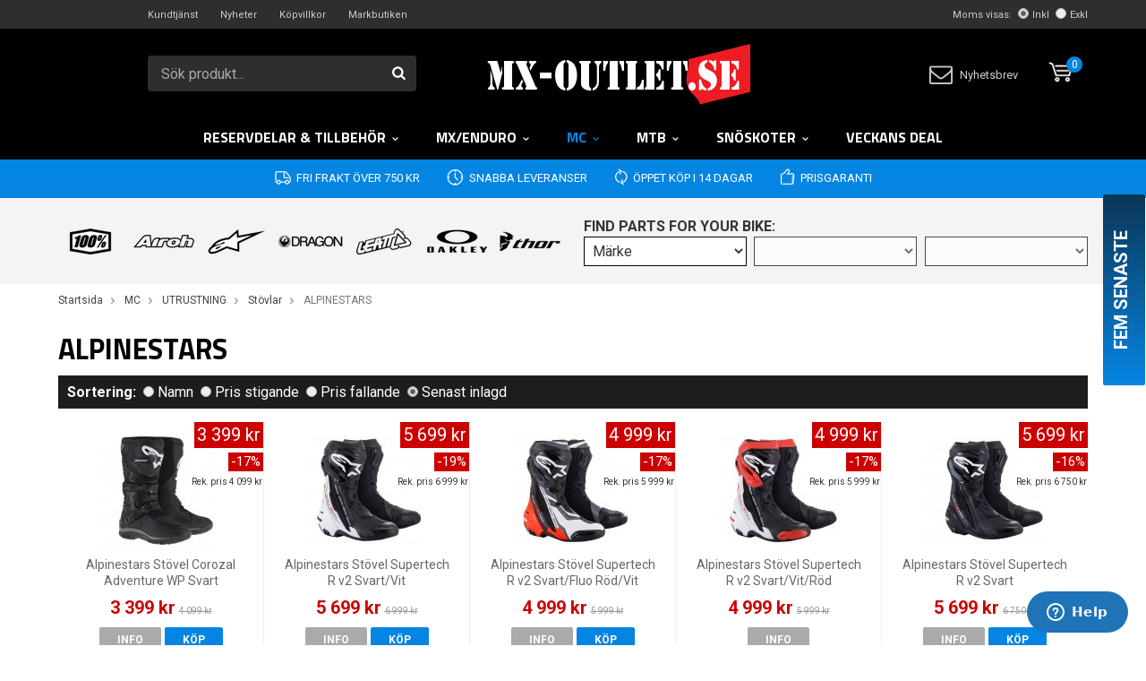

--- FILE ---
content_type: text/html; charset=UTF-8
request_url: https://mx-outlet.se/mc/utrustning/stovlar/alpinestars/
body_size: 30811
content:
<!doctype html>
<html lang="sv">
<head>
	<meta http-equiv="content-type" content="text/html; charset=utf-8">

	<title>ALPINESTARS - Stövlar - UTRUSTNING - MC - Mx-outlet.se</title>

	<meta name="description" content="Alpinestars Stövel Corozal Adventure WP Svart, Alpinestars Stövel Supertech R v2 Svart/Vit, Alpinestars Stövel Supertech R v2 Svart/Fluo Röd/Vit, Alpinestars Stövel Supertech R v2 Svart/Vit/Röd">
	<meta name="keywords" content="">
	<meta name="robots" content="index, follow">
	<meta name="viewport" content="width=device-width, initial-scale=1, maximum-scale=1">
	<!-- WIKINGGRUPPEN 8.2.1 -->

	<link rel="shortcut icon" href="/favicon2.png">
	<link href="//fonts.googleapis.com/css?family=Roboto:400,400i,700,700i|Titillium+Web:400,400i,700,700i" rel="stylesheet">
	<link rel="stylesheet" href="/frontend/view_desktop/css/compiled313.css">
		<link rel="stylesheet" href="//wgrremote.se/jquery-ui/1.11.2/smooth/jquery-ui.min.css" />
		<link rel="stylesheet" href="/css/jquery.multiselect.css" />
		<link rel="stylesheet" href="/css/filter.css?313">
		<link rel="canonical" href="https://mx-outlet.se/mc/utrustning/stovlar/alpinestars/">
<script type="text/javascript">
window.$zopim||(function(d,s){var z=$zopim=function(c){
z._.push(c)},$=z.s=
d.createElement(s),e=d.getElementsByTagName(s)[0];z.set=function(o){z.set.
_.push(o)};z._=[];z.set._=[];$.async=!0;$.setAttribute('charset','utf-8');
$.src='//v2.zopim.com/?3UozJqD90QMfm5i5YLQvzADAS1dEqSVL';z.t=+new Date;$.
type='text/javascript';e.parentNode.insertBefore($,e)})(document,'script');
</script></head><body itemscope itemtype="http://schema.org/WebPage"><!-- Start of StatCounter Code for DoYourOwnSite -->
<script type="text/javascript">
var sc_project=10648158; 
var sc_invisible=1; 
var sc_security="8c086a36"; 
var scJsHost = (("https:" == document.location.protocol) ?
"https://secure." : "http://www.");
document.write("<sc"+"ript type='text/javascript' src='" +
scJsHost+
"statcounter.com/counter/counter.js'></"+"script>");
</script>
<noscript><div class="statcounter"><a title="shopify
analytics tool" href="http://statcounter.com/shopify/"
target="_blank"><img class="statcounter"
src="http://c.statcounter.com/10648158/0/8c086a36/1/"
alt="shopify analytics tool"></a></div></noscript>
<!-- End of StatCounter Code for DoYourOwnSite --><div class="l-mobile-header"><button class="neutral-btn mini-menu"><i class="wgr-icon icon-list2"></i></button><a href="/"><img src="/frontend/view_desktop/design/logos/logo_sv.png" class="mini-site-logo" alt="Cromo AB"></a><button class="neutral-btn mini-cart" onclick="goToURL('/checkout/')"><div class="mini-cart-inner"><i class="wgr-icon icon-cart"></i></div></button></div><div class="l-top-menu-holder">
	<div class="l-top-menu l-constrained clearfix editable-body">
		<div class="l-top-menu__left"><ul><li><a href="/contact/">Kundtj&auml;nst</a></li><li><a href="/news/">Nyheter</a></li><li><a href="/info/villkor/">K&ouml;pvillkor</a></li><li><a href="https://mx-outlet.se/info/markbutik/">Markbutiken</a></li></ul>
		</div>
		<div class="l-top-menu__right"><form class="vat-selector" action="#" method="get" onsubmit="return false">Moms visas: <input type="radio" name="vatsetting" value="inkl" id="vatsetting_inkl"
							onclick="setVATSetting('inkl')" checked> <label onclick="setVATSetting('inkl')" for="vatsetting_inkl"><span></span>Inkl</label>
						<input type="radio" name="vatsetting" value="exkl" id="vatsetting_exkl"
							onclick="setVATSetting('exkl')"> <label onclick="setVATSetting('exkl')" for="vatsetting_exkl"><span></span>Exkl</label></form></div>
	</div>
</div>
<div class="l-header-holder">
	<div class="l-header l-constrained clearfix">
		<div class="l-header__left"><form method="get" action="/search/" class="site-search input-highlight">
					<input type="hidden" name="lang" value="sv"><input type="search" value="Sök produkt..." name="q" class="neutral-btn site-search__input" onfocus="if (this.value=='Sök produkt...') this.value=''" onblur="if (this.value=='') this.value='Sök produkt...'"><button type="submit" class="neutral-btn site-search__btn"><i class="wgr-icon icon-search"></i></button>
			</form>
		</div>
		<div class="l-header__right clearfix">
			<div class="l-header__right__left"><a href="/newsletter/" itemprop="url"><i class="wgr-icon icon-envelope-o"></i>Nyhetsbrev</a>
			</div>
			<div class="l-header__right__right"><div id="cart-wrap">
						<div id="topcart-holder">
							<div id="topcart-area"><img src="/frontend/view_desktop/design/topcart_cartsymbol.png" class="topcart-icon" alt="Cart">
				<span class="topcart-count">0</span>
				<div id="topcart-hoverarea"></div></div>
							  </div>
						  <div id="popcart"></div>
					</div></div>
		</div>
		<div class="l-header__middle">
			<a class="site-logo" href="/"><img src="/frontend/view_desktop/design/logos/logo_sv.png" alt="Cromo AB"></a>
		</div>
	</div>
</div>
<div class="l-menubar-holder">
	<div class="l-menubar l-constrained clearfix"><ul class="nav site-nav mega-menu" itemscope itemtype="http://schema.org/SiteNavigationElement">
				<li class="site-nav__logo">
					<a href="/"><img src="/frontend/view_desktop/design/logos/logo_sv.png" alt="Cromo AB"></a>
				</li><li class="has-dropdown"><a href="/reservdelar-tillbehor/" itemprop="url">RESERVDELAR & TILLBEHÖR<i class="wgr-icon icon-arrow-down5"></i></a><ul class="dropdown"><li ><a href="/reservdelar-tillbehor/tillbehor/" itemprop="url">TILLBEHÖR</a><ul ><li ><a href="/reservdelar-tillbehor/tillbehor/bensindunk-tanklock/" itemprop="url">BENSINDUNK & TANKLOCK</a></li><li ><a href="/reservdelar-tillbehor/tillbehor/depamattor/" itemprop="url">DEPÅMATTOR</a></li><li ><a href="/reservdelar-tillbehor/tillbehor/depatalt/" itemprop="url">DEPÅTÄLT</a></li><li ><a href="/reservdelar-tillbehor/tillbehor/mc-las-och-mc-larm/" itemprop="url">MC-LÅS OCH MC-LARM</a></li><li ><a href="/reservdelar-tillbehor/tillbehor/mekpallar/" itemprop="url">MEKPALLAR</a></li><li ><a href="/reservdelar-tillbehor/tillbehor/spannband/" itemprop="url">SPÄNNBAND</a></li><li ><a href="/reservdelar-tillbehor/tillbehor/ovriga-tillbehor/" itemprop="url">ÖVRIGA TILLBEHÖR</a></li><li ><a href="/reservdelar-tillbehor/tillbehor/tvattlock/" itemprop="url">TVÄTTLOCK</a></li><li ><a href="/reservdelar-tillbehor/tillbehor/skruvsatser/" itemprop="url">SKRUVSATSER</a></li></ul></li><li ><a href="/reservdelar-tillbehor/drev-och-kedjor/" itemprop="url">DREV OCH KEDJOR</a><ul ><li ><a href="/reservdelar-tillbehor/drev-och-kedjor/bakdrev/" itemprop="url">BAKDREV</a></li><li ><a href="/reservdelar-tillbehor/drev-och-kedjor/framdrev/" itemprop="url">FRAMDREV</a></li><li ><a href="/reservdelar-tillbehor/drev-och-kedjor/kedjor/" itemprop="url">KEDJOR</a></li><li ><a href="/reservdelar-tillbehor/drev-och-kedjor/kedjelas/" itemprop="url">KEDJELÅS</a></li></ul></li><li ><a href="/reservdelar-tillbehor/olja-och-smorjmedel/" itemprop="url">OLJA OCH SMÖRJMEDEL</a><ul ><li ><a href="/reservdelar-tillbehor/olja-och-smorjmedel/oljefilter/" itemprop="url">OLJEFILTER</a></li><li ><a href="/reservdelar-tillbehor/olja-och-smorjmedel/4-taktsolja-landsvag/" itemprop="url">4-TAKTSOLJA LANDSVÄG</a></li><li ><a href="/reservdelar-tillbehor/olja-och-smorjmedel/2-taktsolja/" itemprop="url">2-TAKTSOLJA</a></li><li ><a href="/reservdelar-tillbehor/olja-och-smorjmedel/4-taktsolja-mc/" itemprop="url">4-TAKTSOLJA MC</a></li><li ><a href="/reservdelar-tillbehor/olja-och-smorjmedel/4-taktsolja-mx/" itemprop="url">4-TAKTSOLJA MX</a></li><li ><a href="/reservdelar-tillbehor/olja-och-smorjmedel/bromsvatskor/" itemprop="url">BROMSVÄTSKOR</a></li><li ><a href="/reservdelar-tillbehor/olja-och-smorjmedel/fett-smorj/" itemprop="url">FETT & SMÖRJ</a></li><li ><a href="/reservdelar-tillbehor/olja-och-smorjmedel/fjadringsolja/" itemprop="url">FJÄDRINGSOLJA</a></li><li ><a href="/reservdelar-tillbehor/olja-och-smorjmedel/kylarvatska/" itemprop="url">KYLARVÄTSKA</a></li><li ><a href="/reservdelar-tillbehor/olja-och-smorjmedel/luftfilterolja-rengoring/" itemprop="url">LUFTFILTEROLJA & RENGÖRING</a></li><li ><a href="/reservdelar-tillbehor/olja-och-smorjmedel/tvatt-rengoring/" itemprop="url">TVÄTT & RENGÖRING</a></li><li ><a href="/reservdelar-tillbehor/olja-och-smorjmedel/vaxelladsolja/" itemprop="url">VÄXELLÅDSOLJA</a></li><li ><a href="/reservdelar-tillbehor/olja-och-smorjmedel/ovrigt/" itemprop="url">ÖVRIGT</a></li></ul></li><li ><a href="/reservdelar-tillbehor/avgassystem/" itemprop="url">AVGASSYSTEM</a><ul ><li ><a href="/reservdelar-tillbehor/avgassystem/2-takt/" itemprop="url">2-TAKT</a></li><li ><a href="/reservdelar-tillbehor/avgassystem/4-takt/" itemprop="url">4-TAKT</a></li><li ><a href="/reservdelar-tillbehor/avgassystem/tillbehor-reservdelar/" itemprop="url">TILLBEHÖR & RESERVDELAR</a></li></ul></li><li ><a href="/reservdelar-tillbehor/dekaler/" itemprop="url">DEKALER</a><ul ><li ><a href="/reservdelar-tillbehor/dekaler/dekalark/" itemprop="url">DEKALARK</a></li><li ><a href="/reservdelar-tillbehor/dekaler/dekalkit/" itemprop="url">DEKALKIT</a></li><li ><a href="/reservdelar-tillbehor/dekaler/nummerplatsdekaler/" itemprop="url">NUMMERPLÅTSDEKALER</a></li><li ><a href="/reservdelar-tillbehor/dekaler/ovriga-dekaler/" itemprop="url">ÖVRIGA DEKALER</a></li><li ><a href="/reservdelar-tillbehor/dekaler/siffror/" itemprop="url">SIFFROR</a></li></ul></li><li ><a href="/reservdelar-tillbehor/chassi/" itemprop="url">CHASSI</a><ul ><li ><a href="/reservdelar-tillbehor/chassi/styren/" itemprop="url">STYREN</a></li><li ><a href="/reservdelar-tillbehor/chassi/sadlar-overdrag/" itemprop="url">SADLAR & ÖVERDRAG</a></li><li ><a href="/reservdelar-tillbehor/chassi/vajer-bromsslang/" itemprop="url">VAJER & BROMSSLANG</a></li><li ><a href="/reservdelar-tillbehor/chassi/glodlampor/" itemprop="url">GLÖDLAMPOR</a></li><li ><a href="/reservdelar-tillbehor/chassi/vaxelspakar/" itemprop="url">VÄXELSPAKAR</a></li><li ><a href="/reservdelar-tillbehor/chassi/sidostod/" itemprop="url">SIDOSTÖD</a></li><li ><a href="/reservdelar-tillbehor/chassi/gasrullar/" itemprop="url">GASRULLAR</a></li><li ><a href="/reservdelar-tillbehor/chassi/bromspedaler/" itemprop="url">BROMSPEDALER</a></li><li ><a href="/reservdelar-tillbehor/chassi/bling-bling/" itemprop="url">BLING BLING</a></li><li ><a href="/reservdelar-tillbehor/chassi/broms-kopplingshandtag/" itemprop="url">BROMS & KOPPLINGSHANDTAG</a></li><li ><a href="/reservdelar-tillbehor/chassi/fotpinnar/" itemprop="url">FOTPINNAR</a></li><li ><a href="/reservdelar-tillbehor/chassi/gummihandtag/" itemprop="url">GUMMIHANDTAG</a></li><li ><a href="/reservdelar-tillbehor/chassi/handskydd/" itemprop="url">HANDSKYDD</a></li><li ><a href="/reservdelar-tillbehor/chassi/hasplat-kylarskydd/" itemprop="url">HASPLÅT & KYLARSKYDD</a></li><li ><a href="/reservdelar-tillbehor/chassi/lager-tatningar/" itemprop="url">LAGER & TÄTNINGAR</a></li><li ><a href="/reservdelar-tillbehor/chassi/skruvsatser/" itemprop="url">SKRUVSATSER</a></li></ul></li><li ><a href="/reservdelar-tillbehor/elektronik/" itemprop="url">ELEKTRONIK</a><ul ><li ><a href="/reservdelar-tillbehor/elektronik/cdi/" itemprop="url">CDI</a></li><li ><a href="/reservdelar-tillbehor/elektronik/brytare-map-knappar/" itemprop="url">BRYTARE & MAP-KNAPPAR</a></li><li ><a href="/reservdelar-tillbehor/elektronik/dodarknappar/" itemprop="url">DÖDARKNAPPAR</a></li><li ><a href="/reservdelar-tillbehor/elektronik/brytare-map-knappar-0/" itemprop="url"> BRYTARE & MAP-KNAPPAR</a></li><li ><a href="/reservdelar-tillbehor/elektronik/glodlampor/" itemprop="url">GLÖDLAMPOR</a></li><li ><a href="/reservdelar-tillbehor/elektronik/digitala-matare/" itemprop="url">DIGITALA MÄTARE</a></li><li ><a href="/reservdelar-tillbehor/elektronik/tandstift-tandhattar/" itemprop="url">TÄNDSTIFT & TÄNDHATTAR</a></li><li ><a href="/reservdelar-tillbehor/elektronik/tandsystem-for-belysning/" itemprop="url">TÄNDSYSTEM FÖR BELYSNING</a></li><li ><a href="/reservdelar-tillbehor/elektronik/ovrigt/" itemprop="url">ÖVRIGT</a></li><li ><a href="/reservdelar-tillbehor/elektronik/mc-batteri/" itemprop="url">MC BATTERI</a></li></ul></li><li ><a href="/reservdelar-tillbehor/motordelar/" itemprop="url">MOTORDELAR</a><ul ><li ><a href="/reservdelar-tillbehor/motordelar/kolvringar/" itemprop="url">KOLVRINGAR</a></li><li ><a href="/reservdelar-tillbehor/motordelar/lager-tatningar/" itemprop="url">LAGER & TÄTNINGAR</a></li><li ><a href="/reservdelar-tillbehor/motordelar/topp/" itemprop="url">TOPP</a></li><li ><a href="/reservdelar-tillbehor/motordelar/clips-till-kolvbult/" itemprop="url">CLIPS TILL KOLVBULT</a></li><li ><a href="/reservdelar-tillbehor/motordelar/luftintag/" itemprop="url">LUFTINTAG</a></li><li ><a href="/reservdelar-tillbehor/motordelar/kolvbultar/" itemprop="url">KOLVBULTAR</a></li><li ><a href="/reservdelar-tillbehor/motordelar/ventiler/" itemprop="url">VENTILER</a></li><li ><a href="/reservdelar-tillbehor/motordelar/oljefilter/" itemprop="url">OLJEFILTER</a></li><li ><a href="/reservdelar-tillbehor/motordelar/shims/" itemprop="url">SHIMS</a></li><li ><a href="/reservdelar-tillbehor/motordelar/forgasare-insprutning/" itemprop="url">FÖRGASARE & INSPRUTNING</a></li><li ><a href="/reservdelar-tillbehor/motordelar/kylare/" itemprop="url">KYLARE</a></li><li ><a href="/reservdelar-tillbehor/motordelar/packningar-packbox/" itemprop="url">PACKNINGAR & PACKBOX</a></li><li ><a href="/reservdelar-tillbehor/motordelar/ventiler-shims/" itemprop="url">VENTILER & SHIMS</a></li><li ><a href="/reservdelar-tillbehor/motordelar/vevparti/" itemprop="url">VEVPARTI</a></li><li ><a href="/reservdelar-tillbehor/motordelar/luftfilter/" itemprop="url">LUFTFILTER</a></li><li ><a href="/reservdelar-tillbehor/motordelar/kolvar/" itemprop="url">KOLVAR</a></li><li ><a href="/reservdelar-tillbehor/motordelar/kopplingsdelar/" itemprop="url">KOPPLINGSDELAR</a></li></ul></li><li ><a href="/reservdelar-tillbehor/fjadring/" itemprop="url">FJÄDRING</a><ul ><li ><a href="/reservdelar-tillbehor/fjadring/fjadringsolja/" itemprop="url">FJÄDRINGSOLJA</a></li><li ><a href="/reservdelar-tillbehor/fjadring/fjadringsverktyg/" itemprop="url">FJÄDRINGSVERKTYG</a></li><li ><a href="/reservdelar-tillbehor/fjadring/lager-tatningssatser/" itemprop="url">LAGER & TÄTNINGSSATSER</a></li><li ><a href="/reservdelar-tillbehor/fjadring/fjadrar/" itemprop="url">FJÄDRAR</a></li></ul></li><li ><a href="/reservdelar-tillbehor/bromsar/" itemprop="url">BROMSAR</a><ul ><li ><a href="/reservdelar-tillbehor/bromsar/reparationssatser/" itemprop="url">REPARATIONSSATSER</a></li><li ><a href="/reservdelar-tillbehor/bromsar/ovrigt/" itemprop="url">ÖVRIGT</a></li><li ><a href="/reservdelar-tillbehor/bromsar/broms-kopplingshandtag/" itemprop="url">BROMS & KOPPLINGSHANDTAG</a></li><li ><a href="/reservdelar-tillbehor/bromsar/bromsbelagg/" itemprop="url">BROMSBELÄGG</a></li><li ><a href="/reservdelar-tillbehor/bromsar/bromspedaler/" itemprop="url">BROMSPEDALER</a></li><li ><a href="/reservdelar-tillbehor/bromsar/bromsskivor/" itemprop="url">BROMSSKIVOR</a></li><li ><a href="/reservdelar-tillbehor/bromsar/bromsslang/" itemprop="url">BROMSSLANG</a></li></ul></li><li ><a href="/reservdelar-tillbehor/verktyg/" itemprop="url">VERKTYG</a><ul ><li ><a href="/reservdelar-tillbehor/verktyg/kedjebrytare/" itemprop="url">KEDJEBRYTARE</a></li><li ><a href="/reservdelar-tillbehor/verktyg/motorverktyg/" itemprop="url">MOTORVERKTYG</a></li><li ><a href="/reservdelar-tillbehor/verktyg/skruvsatser/" itemprop="url">SKRUVSATSER</a></li><li ><a href="/reservdelar-tillbehor/verktyg/t-nycklar-y-nycklar/" itemprop="url">T-NYCKLAR & Y-NYCKLAR</a></li><li ><a href="/reservdelar-tillbehor/verktyg/tandstiftsnycklar/" itemprop="url">TÄNDSTIFTSNYCKLAR</a></li><li ><a href="/reservdelar-tillbehor/verktyg/ovriga-verktyg/" itemprop="url">ÖVRIGA VERKTYG</a></li><li ><a href="/reservdelar-tillbehor/verktyg/dackjarn/" itemprop="url">DÄCKJÄRN</a></li><li ><a href="/reservdelar-tillbehor/verktyg/ekernycklar/" itemprop="url">EKERNYCKLAR</a></li><li ><a href="/reservdelar-tillbehor/verktyg/fjadringsverktyg/" itemprop="url">FJÄDRINGSVERKTYG</a></li></ul></li><li ><a href="/reservdelar-tillbehor/plast/" itemprop="url">PLAST</a><ul ><li ><a href="/reservdelar-tillbehor/plast/plastkit/" itemprop="url">PLASTKIT</a></li><li ><a href="/reservdelar-tillbehor/plast/separata-plastdelar/" itemprop="url">SEPARATA PLASTDELAR</a></li><li ><a href="/reservdelar-tillbehor/plast/ramskydd/" itemprop="url">RAMSKYDD</a></li><li ><a href="/reservdelar-tillbehor/plast/skruvsatser/" itemprop="url">SKRUVSATSER</a></li><li ><a href="/reservdelar-tillbehor/plast/slitdelar/" itemprop="url">SLITDELAR</a></li><li ><a href="/reservdelar-tillbehor/plast/universal-plastdelar/" itemprop="url">UNIVERSAL PLASTDELAR</a></li><li ><a href="/reservdelar-tillbehor/plast/hasplatar-motorskydd/" itemprop="url">HASPLÅTAR / MOTORSKYDD</a></li><li ><a href="/reservdelar-tillbehor/plast/tvattlock/" itemprop="url">TVÄTTLOCK</a></li><li ><a href="/reservdelar-tillbehor/plast/bensindunk-tanklock/" itemprop="url">BENSINDUNK & TANKLOCK</a></li><li ><a href="/reservdelar-tillbehor/plast/framlampor/" itemprop="url">FRAMLAMPOR</a></li><li ><a href="/reservdelar-tillbehor/plast/handskydd/" itemprop="url">HANDSKYDD</a></li></ul></li><li ><a href="/reservdelar-tillbehor/dack-och-hjul/" itemprop="url">DÄCK OCH HJUL</a><ul ><li ><a href="/reservdelar-tillbehor/dack-och-hjul/endurodack/" itemprop="url">ENDURODÄCK</a></li><li ><a href="/reservdelar-tillbehor/dack-och-hjul/hjul/" itemprop="url">HJUL</a></li><li ><a href="/reservdelar-tillbehor/dack-och-hjul/hjullager-distanser/" itemprop="url">HJULLAGER & DISTANSER</a></li><li ><a href="/reservdelar-tillbehor/dack-och-hjul/slang/" itemprop="url">SLANG</a></li><li ><a href="/reservdelar-tillbehor/dack-och-hjul/ekersatser/" itemprop="url">EKERSATSER</a></li><li ><a href="/reservdelar-tillbehor/dack-och-hjul/mc-dack-landsvag/" itemprop="url">MC-DÄCK LANDSVÄG</a></li><li ><a href="/reservdelar-tillbehor/dack-och-hjul/dacktillbehor/" itemprop="url">DÄCKTILLBEHÖR</a></li><li ><a href="/reservdelar-tillbehor/dack-och-hjul/falgar/" itemprop="url">FÄLGAR</a></li><li ><a href="/reservdelar-tillbehor/dack-och-hjul/slang-mousse/" itemprop="url">SLANG / MOUSSE</a></li><li ><a href="/reservdelar-tillbehor/dack-och-hjul/crossdack/" itemprop="url">CROSSDÄCK</a></li><li ><a href="/reservdelar-tillbehor/dack-och-hjul/dubbdack/" itemprop="url">DUBBDÄCK</a></li><li ><a href="/reservdelar-tillbehor/dack-och-hjul/dackset/" itemprop="url">DÄCKSET</a></li></ul></li><li ><a href="/reservdelar-tillbehor/belysning/" itemprop="url">BELYSNING</a><ul ><li ><a href="/reservdelar-tillbehor/belysning/baklampor/" itemprop="url">BAKLAMPOR</a></li><li ><a href="/reservdelar-tillbehor/belysning/framlampor/" itemprop="url">FRAMLAMPOR</a></li><li ><a href="/reservdelar-tillbehor/belysning/glodlampor/" itemprop="url">GLÖDLAMPOR</a></li><li ><a href="/reservdelar-tillbehor/belysning/tandsystem-for-belysning/" itemprop="url">TÄNDSYSTEM FÖR BELYSNING</a></li></ul></li></ul></li><li class="has-dropdown"><a href="/mx-enduro/" itemprop="url">MX/Enduro<i class="wgr-icon icon-arrow-down5"></i></a><ul class="dropdown"><li ><a href="/mx-enduro/crossutrustning/" itemprop="url">Crossutrustning</a><ul ><li ><a href="/mx-enduro/crossutrustning/crosshjalmar/" itemprop="url">Crosshjälmar</a><ul ><li ><a href="/mx-enduro/crossutrustning/crosshjalmar/barn-jr/" itemprop="url">Barn / Jr</a><ul ><li ><a href="/mx-enduro/crossutrustning/crosshjalmar/barn-jr/6d/" itemprop="url">6D</a></li><li ><a href="/mx-enduro/crossutrustning/crosshjalmar/barn-jr/ufo/" itemprop="url">UFO</a></li><li ><a href="/mx-enduro/crossutrustning/crosshjalmar/barn-jr/oneal/" itemprop="url">Oneal</a></li><li ><a href="/mx-enduro/crossutrustning/crosshjalmar/barn-jr/alpinestars/" itemprop="url">Alpinestars</a></li></ul></li><li ><a href="/mx-enduro/crossutrustning/crosshjalmar/bell/" itemprop="url">Bell</a><ul ><li ><a href="/mx-enduro/crossutrustning/crosshjalmar/bell/mx-9-mips/" itemprop="url">MX-9 Mips</a></li><li ><a href="/mx-enduro/crossutrustning/crosshjalmar/bell/moto-9s-flex/" itemprop="url">Moto-9s Flex</a></li><li ><a href="/mx-enduro/crossutrustning/crosshjalmar/bell/moto-10/" itemprop="url">Moto-10</a></li></ul></li><li ><a href="/mx-enduro/crossutrustning/crosshjalmar/6d/" itemprop="url">6D</a></li><li ><a href="/mx-enduro/crossutrustning/crosshjalmar/airoh/" itemprop="url">Airoh</a><ul ><li ><a href="/mx-enduro/crossutrustning/crosshjalmar/airoh/airoh-adult/" itemprop="url">Airoh adult</a><ul ><li ><a href="/mx-enduro/crossutrustning/crosshjalmar/airoh/airoh-adult/wraap/" itemprop="url">Wraap</a></li><li ><a href="/mx-enduro/crossutrustning/crosshjalmar/airoh/airoh-adult/strycker/" itemprop="url">Strycker</a></li><li ><a href="/mx-enduro/crossutrustning/crosshjalmar/airoh/airoh-adult/aviator/" itemprop="url">Aviator</a></li></ul></li><li ><a href="/mx-enduro/crossutrustning/crosshjalmar/airoh/trr/" itemprop="url">TRR</a></li></ul></li><li ><a href="/mx-enduro/crossutrustning/crosshjalmar/leatt/" itemprop="url">Leatt</a><ul ><li ><a href="/mx-enduro/crossutrustning/crosshjalmar/leatt/leatt-kit-moto-75/" itemprop="url">Leatt Kit Moto 7.5</a></li><li ><a href="/mx-enduro/crossutrustning/crosshjalmar/leatt/leatt-kit-moto-35/" itemprop="url">Leatt Kit Moto 3.5</a></li></ul></li><li ><a href="/mx-enduro/crossutrustning/crosshjalmar/shot/" itemprop="url">SHOT</a><ul ><li ><a href="/mx-enduro/crossutrustning/crosshjalmar/shot/furious/" itemprop="url">FURIOUS</a></li><li ><a href="/mx-enduro/crossutrustning/crosshjalmar/shot/striker/" itemprop="url">STRIKER</a></li><li ><a href="/mx-enduro/crossutrustning/crosshjalmar/shot/lite-rush/" itemprop="url">LITE RUSH</a></li><li ><a href="/mx-enduro/crossutrustning/crosshjalmar/shot/core/" itemprop="url">CORE</a></li></ul></li><li ><a href="/mx-enduro/crossutrustning/crosshjalmar/alpinestars/" itemprop="url">Alpinestars</a><ul ><li ><a href="/mx-enduro/crossutrustning/crosshjalmar/alpinestars/s-m5/" itemprop="url">S-M5</a></li><li ><a href="/mx-enduro/crossutrustning/crosshjalmar/alpinestars/s-m3/" itemprop="url">S-M3</a></li><li ><a href="/mx-enduro/crossutrustning/crosshjalmar/alpinestars/s-m7/" itemprop="url">S-M7</a></li><li ><a href="/mx-enduro/crossutrustning/crosshjalmar/alpinestars/s-m10/" itemprop="url">S-M10</a></li></ul></li><li ><a href="/mx-enduro/crossutrustning/crosshjalmar/premier/" itemprop="url">Premier</a></li><li ><a href="/mx-enduro/crossutrustning/crosshjalmar/hjc/" itemprop="url">HJC</a></li><li ><a href="/mx-enduro/crossutrustning/crosshjalmar/oneal/" itemprop="url">Oneal</a></li><li ><a href="/mx-enduro/crossutrustning/crosshjalmar/ls2/" itemprop="url">LS2</a></li><li ><a href="/mx-enduro/crossutrustning/crosshjalmar/scorpion/" itemprop="url">SCORPION</a></li></ul></li><li ><a href="/mx-enduro/crossutrustning/crosstrojor/" itemprop="url">Crosströjor</a><ul ><li ><a href="/mx-enduro/crossutrustning/crosstrojor/barn-jr/" itemprop="url">Barn / jr</a><ul ><li ><a href="/mx-enduro/crossutrustning/crosstrojor/barn-jr/alpinestars/" itemprop="url">Alpinestars</a></li><li ><a href="/mx-enduro/crossutrustning/crosstrojor/barn-jr/seven/" itemprop="url">SEVEN</a></li><li ><a href="/mx-enduro/crossutrustning/crosstrojor/barn-jr/fasthouse/" itemprop="url">FASTHOUSE</a></li><li ><a href="/mx-enduro/crossutrustning/crosstrojor/barn-jr/shot/" itemprop="url">SHOT</a><ul ></ul></li><li ><a href="/mx-enduro/crossutrustning/crosstrojor/barn-jr/leatt/" itemprop="url">LEATT</a><ul ></ul></li><li ><a href="/mx-enduro/crossutrustning/crosstrojor/barn-jr/thor-skickas-onsdagar/" itemprop="url">THOR (skickas onsdagar)</a><ul ></ul></li></ul></li><li ><a href="/mx-enduro/crossutrustning/crosstrojor/alpinestars/" itemprop="url">Alpinestars</a><ul ><li ><a href="/mx-enduro/crossutrustning/crosstrojor/alpinestars/fluid/" itemprop="url">Fluid</a></li><li ><a href="/mx-enduro/crossutrustning/crosstrojor/alpinestars/racer/" itemprop="url">Racer</a></li><li ><a href="/mx-enduro/crossutrustning/crosstrojor/alpinestars/techstar/" itemprop="url">Techstar</a></li></ul></li><li ><a href="/mx-enduro/crossutrustning/crosstrojor/seven/" itemprop="url">SEVEN</a><ul ><li ><a href="/mx-enduro/crossutrustning/crosstrojor/seven/zero/" itemprop="url">Zero</a></li><li ><a href="/mx-enduro/crossutrustning/crosstrojor/seven/rival/" itemprop="url">Rival</a></li><li ><a href="/mx-enduro/crossutrustning/crosstrojor/seven/annex/" itemprop="url">Annex</a></li><li ><a href="/mx-enduro/crossutrustning/crosstrojor/seven/vox/" itemprop="url">VOX</a></li></ul></li><li ><a href="/mx-enduro/crossutrustning/crosstrojor/fasthouse/" itemprop="url">FASTHOUSE</a></li><li ><a href="/mx-enduro/crossutrustning/crosstrojor/answer/" itemprop="url">ANSWER</a><ul ><li ><a href="/mx-enduro/crossutrustning/crosstrojor/answer/elite/" itemprop="url">Elite</a></li><li ><a href="/mx-enduro/crossutrustning/crosstrojor/answer/arkon/" itemprop="url">Arkon</a></li><li ><a href="/mx-enduro/crossutrustning/crosstrojor/answer/syncron/" itemprop="url">Syncron</a></li></ul></li><li ><a href="/mx-enduro/crossutrustning/crosstrojor/shot/" itemprop="url">Shot</a><ul ><li ><a href="/mx-enduro/crossutrustning/crosstrojor/shot/shot-2022/" itemprop="url">SHOT 2022</a></li><li ><a href="/mx-enduro/crossutrustning/crosstrojor/shot/aerolite-delta/" itemprop="url">AEROLITE DELTA</a></li><li ><a href="/mx-enduro/crossutrustning/crosstrojor/shot/contact-score/" itemprop="url">CONTACT SCORE</a></li><li ><a href="/mx-enduro/crossutrustning/crosstrojor/shot/aerolite-optica/" itemprop="url">AEROLITE OPTICA</a></li><li ><a href="/mx-enduro/crossutrustning/crosstrojor/shot/contact-infinite/" itemprop="url">CONTACT INFINITE</a></li><li ><a href="/mx-enduro/crossutrustning/crosstrojor/shot/devo-alert/" itemprop="url">DEVO ALERT</a></li><li ><a href="/mx-enduro/crossutrustning/crosstrojor/shot/shadow/" itemprop="url">SHADOW</a></li><li ><a href="/mx-enduro/crossutrustning/crosstrojor/shot/raw/" itemprop="url">RAW</a></li><li ><a href="/mx-enduro/crossutrustning/crosstrojor/shot/airflow/" itemprop="url">AIRFLOW</a></li><li ><a href="/mx-enduro/crossutrustning/crosstrojor/shot/shining/" itemprop="url">SHINING</a></li></ul></li><li ><a href="/mx-enduro/crossutrustning/crosstrojor/leatt/" itemprop="url">LEATT</a><ul ><li ><a href="/mx-enduro/crossutrustning/crosstrojor/leatt/4-5-lite/" itemprop="url">4,5 Lite</a></li><li ><a href="/mx-enduro/crossutrustning/crosstrojor/leatt/45-enduro/" itemprop="url">4.5 Enduro</a></li><li ><a href="/mx-enduro/crossutrustning/crosstrojor/leatt/gpx-45-x-flow/" itemprop="url">GPX 4.5 X-Flow</a></li><li ><a href="/mx-enduro/crossutrustning/crosstrojor/leatt/55/" itemprop="url">5.5</a></li><li ><a href="/mx-enduro/crossutrustning/crosstrojor/leatt/ride-kit/" itemprop="url">Ride Kit</a></li></ul></li><li ><a href="/mx-enduro/crossutrustning/crosstrojor/amoq/" itemprop="url">AMOQ</a></li><li ><a href="/mx-enduro/crossutrustning/crosstrojor/thor-skickas-onsdagar/" itemprop="url">THOR (skickas onsdagar)</a><ul ></ul></li><li ><a href="/mx-enduro/crossutrustning/crosstrojor/axo/" itemprop="url">AXO</a></li></ul></li><li ><a href="/mx-enduro/crossutrustning/crossbyxor/" itemprop="url">Crossbyxor</a><ul ><li ><a href="/mx-enduro/crossutrustning/crossbyxor/barn-jr/" itemprop="url">Barn / jr</a><ul ><li ><a href="/mx-enduro/crossutrustning/crossbyxor/barn-jr/seven/" itemprop="url">SEVEN</a></li><li ><a href="/mx-enduro/crossutrustning/crossbyxor/barn-jr/alpinestars/" itemprop="url">Alpinestars</a></li><li ><a href="/mx-enduro/crossutrustning/crossbyxor/barn-jr/fasthouse/" itemprop="url">FASTHOUSE</a></li><li ><a href="/mx-enduro/crossutrustning/crossbyxor/barn-jr/shot/" itemprop="url">SHOT</a><ul ></ul></li></ul></li><li ><a href="/mx-enduro/crossutrustning/crossbyxor/alpinestars/" itemprop="url">Alpinestars</a><ul ><li ><a href="/mx-enduro/crossutrustning/crossbyxor/alpinestars/fluid/" itemprop="url">FLUID</a></li><li ><a href="/mx-enduro/crossutrustning/crossbyxor/alpinestars/racer/" itemprop="url">Racer</a></li><li ><a href="/mx-enduro/crossutrustning/crossbyxor/alpinestars/techstar/" itemprop="url">Techstar</a></li></ul></li><li ><a href="/mx-enduro/crossutrustning/crossbyxor/fly/" itemprop="url">FLY</a></li><li ><a href="/mx-enduro/crossutrustning/crossbyxor/answer/" itemprop="url">Answer</a><ul ><li ><a href="/mx-enduro/crossutrustning/crossbyxor/answer/elite/" itemprop="url">Elite</a></li><li ><a href="/mx-enduro/crossutrustning/crossbyxor/answer/arkon-0/" itemprop="url">Arkon</a></li><li ><a href="/mx-enduro/crossutrustning/crossbyxor/answer/trinity/" itemprop="url">Trinity</a></li></ul></li><li ><a href="/mx-enduro/crossutrustning/crossbyxor/seven/" itemprop="url">Seven</a><ul ><li ><a href="/mx-enduro/crossutrustning/crossbyxor/seven/zero/" itemprop="url">Zero</a></li><li ><a href="/mx-enduro/crossutrustning/crossbyxor/seven/rival/" itemprop="url">Rival</a></li><li ><a href="/mx-enduro/crossutrustning/crossbyxor/seven/vox/" itemprop="url">VOX</a></li></ul></li><li ><a href="/mx-enduro/crossutrustning/crossbyxor/fasthouse/" itemprop="url">FASTHOUSE</a></li><li ><a href="/mx-enduro/crossutrustning/crossbyxor/amoq/" itemprop="url">AMOQ</a></li><li ><a href="/mx-enduro/crossutrustning/crossbyxor/leatt/" itemprop="url">LEATT</a><ul ><li ><a href="/mx-enduro/crossutrustning/crossbyxor/leatt/45/" itemprop="url">4.5</a></li><li ><a href="/mx-enduro/crossutrustning/crossbyxor/leatt/45-enduro/" itemprop="url">4.5 Enduro</a></li><li ><a href="/mx-enduro/crossutrustning/crossbyxor/leatt/55/" itemprop="url">5.5</a></li><li ><a href="/mx-enduro/crossutrustning/crossbyxor/leatt/ride-kit/" itemprop="url">Ride Kit</a></li></ul></li><li ><a href="/mx-enduro/crossutrustning/crossbyxor/shot/" itemprop="url">SHOT</a><ul ><li ><a href="/mx-enduro/crossutrustning/crossbyxor/shot/shot-2022/" itemprop="url">SHOT 2022</a></li><li ><a href="/mx-enduro/crossutrustning/crossbyxor/shot/aerolite-delta/" itemprop="url">AEROLITE DELTA</a></li><li ><a href="/mx-enduro/crossutrustning/crossbyxor/shot/contact-score/" itemprop="url">CONTACT SCORE</a></li><li ><a href="/mx-enduro/crossutrustning/crossbyxor/shot/contact-venom/" itemprop="url">CONTACT VENOM</a></li><li ><a href="/mx-enduro/crossutrustning/crossbyxor/shot/contact-infinite/" itemprop="url">CONTACT INFINITE</a></li><li ><a href="/mx-enduro/crossutrustning/crossbyxor/shot/aerolite-optica/" itemprop="url">AEROLITE OPTICA</a></li><li ><a href="/mx-enduro/crossutrustning/crossbyxor/shot/alpha/" itemprop="url">ALPHA</a></li><li ><a href="/mx-enduro/crossutrustning/crossbyxor/shot/trust/" itemprop="url">TRUST</a></li><li ><a href="/mx-enduro/crossutrustning/crossbyxor/shot/airflow/" itemprop="url">AIRFLOW</a></li><li ><a href="/mx-enduro/crossutrustning/crossbyxor/shot/shining/" itemprop="url">SHINING</a></li><li ><a href="/mx-enduro/crossutrustning/crossbyxor/shot/storm/" itemprop="url">STORM</a></li><li ><a href="/mx-enduro/crossutrustning/crossbyxor/shot/shot-2023/" itemprop="url">Shot 2023</a></li></ul></li><li ><a href="/mx-enduro/crossutrustning/crossbyxor/thor-skickas-onsdagar/" itemprop="url">Thor (skickas onsdagar)</a><ul ><li ><a href="/mx-enduro/crossutrustning/crossbyxor/thor-skickas-onsdagar/prime-pro/" itemprop="url">PRIME PRO</a></li></ul></li><li ><a href="/mx-enduro/crossutrustning/crossbyxor/axo/" itemprop="url">AXO</a></li><li ><a href="/mx-enduro/crossutrustning/crossbyxor/ufo/" itemprop="url">UFO</a></li><li ><a href="/mx-enduro/crossutrustning/crossbyxor/no-fear/" itemprop="url">No Fear</a></li><li ><a href="/mx-enduro/crossutrustning/crossbyxor/oneal/" itemprop="url">ONEAL</a></li><li ><a href="/mx-enduro/crossutrustning/crossbyxor/fox/" itemprop="url">FOX</a></li><li ><a href="/mx-enduro/crossutrustning/crossbyxor/shift/" itemprop="url">Shift</a></li><li ><a href="/mx-enduro/crossutrustning/crossbyxor/scott/" itemprop="url">SCOTT</a></li></ul></li><li ><a href="/mx-enduro/crossutrustning/crosshandskar/" itemprop="url">Crosshandskar</a><ul ><li ><a href="/mx-enduro/crossutrustning/crosshandskar/barn-jr/" itemprop="url">Barn / jr</a><ul ><li ><a href="/mx-enduro/crossutrustning/crosshandskar/barn-jr/alpinestars/" itemprop="url">Alpinestars</a></li><li ><a href="/mx-enduro/crossutrustning/crosshandskar/barn-jr/100/" itemprop="url">100%</a></li><li ><a href="/mx-enduro/crossutrustning/crosshandskar/barn-jr/fasthouse/" itemprop="url">FASTHOUSE</a></li><li ><a href="/mx-enduro/crossutrustning/crosshandskar/barn-jr/thor/" itemprop="url">THOR</a><ul ></ul></li></ul></li><li ><a href="/mx-enduro/crossutrustning/crosshandskar/100/" itemprop="url">100%</a><ul ><li ><a href="/mx-enduro/crossutrustning/crosshandskar/100/itrack/" itemprop="url">ITRACK</a></li><li ><a href="/mx-enduro/crossutrustning/crosshandskar/100/ridefit/" itemprop="url">RIDEFIT</a></li><li ><a href="/mx-enduro/crossutrustning/crosshandskar/100/airmatic/" itemprop="url">AIRMATIC</a></li><li ><a href="/mx-enduro/crossutrustning/crosshandskar/100/brisker/" itemprop="url">BRISKER</a></li><li ><a href="/mx-enduro/crossutrustning/crosshandskar/100/sling/" itemprop="url">SLING</a></li><li ><a href="/mx-enduro/crossutrustning/crosshandskar/100/ridecamp/" itemprop="url">RIDECAMP</a></li></ul></li><li ><a href="/mx-enduro/crossutrustning/crosshandskar/alpinestars/" itemprop="url">Alpinestars</a><ul ><li ><a href="/mx-enduro/crossutrustning/crosshandskar/alpinestars/techstar/" itemprop="url">Techstar</a></li><li ><a href="/mx-enduro/crossutrustning/crosshandskar/alpinestars/radar/" itemprop="url">Radar</a></li></ul></li><li ><a href="/mx-enduro/crossutrustning/crosshandskar/shot/" itemprop="url">SHOT</a><ul ><li ><a href="/mx-enduro/crossutrustning/crosshandskar/shot/shot-2022/" itemprop="url">SHOT 2022</a></li><li ><a href="/mx-enduro/crossutrustning/crosshandskar/shot/airflow/" itemprop="url">AIRFLOW</a></li></ul></li><li ><a href="/mx-enduro/crossutrustning/crosshandskar/seven/" itemprop="url">Seven</a><ul ></ul></li><li ><a href="/mx-enduro/crossutrustning/crosshandskar/fasthouse/" itemprop="url">FASTHOUSE</a></li><li ><a href="/mx-enduro/crossutrustning/crosshandskar/deft-family/" itemprop="url">DEFT Family</a><ul ><li ><a href="/mx-enduro/crossutrustning/crosshandskar/deft-family/catalyst/" itemprop="url">CATALYST</a></li><li ><a href="/mx-enduro/crossutrustning/crosshandskar/deft-family/eqvlnt/" itemprop="url">Eqvlnt</a></li></ul></li><li ><a href="/mx-enduro/crossutrustning/crosshandskar/leatt/" itemprop="url">LEATT</a><ul ></ul></li></ul></li><li ><a href="/mx-enduro/crossutrustning/crossglasogon/" itemprop="url">Crossglasögon</a><ul ><li ><a href="/mx-enduro/crossutrustning/crossglasogon/r-o/" itemprop="url">R/O</a></li><li ><a href="/mx-enduro/crossutrustning/crossglasogon/alpinestars/" itemprop="url">Alpinestars</a><ul ><li ><a href="/mx-enduro/crossutrustning/crossglasogon/alpinestars/alpinestars-vision-3/" itemprop="url">Alpinestars Vision 3</a></li><li ><a href="/mx-enduro/crossutrustning/crossglasogon/alpinestars/alpinestars-vision-5/" itemprop="url">Alpinestars Vision 5</a></li><li ><a href="/mx-enduro/crossutrustning/crossglasogon/alpinestars/alpinestars-vision-8/" itemprop="url">Alpinestars Vision 8</a></li></ul></li><li ><a href="/mx-enduro/crossutrustning/crossglasogon/100/" itemprop="url">100%</a><ul ><li ><a href="/mx-enduro/crossutrustning/crossglasogon/100/strata-1-2/" itemprop="url">Strata 1 & 2</a></li><li ><a href="/mx-enduro/crossutrustning/crossglasogon/100/accuri-1-2/" itemprop="url">Accuri 1 & 2</a></li><li ><a href="/mx-enduro/crossutrustning/crossglasogon/100/armatic/" itemprop="url">ARMATIC</a></li><li ><a href="/mx-enduro/crossutrustning/crossglasogon/100/racecraft-1-2/" itemprop="url">Racecraft 1 & 2</a></li><li ><a href="/mx-enduro/crossutrustning/crossglasogon/100/armega/" itemprop="url">Armega</a></li><li ><a href="/mx-enduro/crossutrustning/crossglasogon/100/100-r-o/" itemprop="url">100% R/O</a></li></ul></li><li ><a href="/mx-enduro/crossutrustning/crossglasogon/oakley/" itemprop="url">OAKLEY</a><ul ><li ><a href="/mx-enduro/crossutrustning/crossglasogon/oakley/front-line/" itemprop="url">Front Line</a></li></ul></li><li ><a href="/mx-enduro/crossutrustning/crossglasogon/scott/" itemprop="url">SCOTT</a><ul ></ul></li><li ><a href="/mx-enduro/crossutrustning/crossglasogon/eks/" itemprop="url">EKS</a><ul ><li ><a href="/mx-enduro/crossutrustning/crossglasogon/eks/eks-s/" itemprop="url">EKS-S</a></li><li ><a href="/mx-enduro/crossutrustning/crossglasogon/eks/eks-gox-crossfade/" itemprop="url">EKS Gox Crossfade</a></li><li ><a href="/mx-enduro/crossutrustning/crossglasogon/eks/eks-gox-flat-out/" itemprop="url">EKS Gox Flat-Out</a></li><li ><a href="/mx-enduro/crossutrustning/crossglasogon/eks/eks-gox-otg/" itemprop="url">EKS Gox OTG</a></li><li ><a href="/mx-enduro/crossutrustning/crossglasogon/eks/eks-x-grom-barn/" itemprop="url">EKS X-Grom Barn</a></li><li ><a href="/mx-enduro/crossutrustning/crossglasogon/eks/eks-lucid-goggle/" itemprop="url">EKS Lucid Goggle</a></li></ul></li><li ><a href="/mx-enduro/crossutrustning/crossglasogon/leatt/" itemprop="url">LEATT</a><ul ><li ><a href="/mx-enduro/crossutrustning/crossglasogon/leatt/leatt-goggle-velocity-55/" itemprop="url">Leatt Goggle Velocity 5.5</a></li><li ><a href="/mx-enduro/crossutrustning/crossglasogon/leatt/leatt-goggle-velocity-45/" itemprop="url">Leatt Goggle Velocity 4.5</a></li></ul></li><li ><a href="/mx-enduro/crossutrustning/crossglasogon/100-jr/" itemprop="url">100% jr</a></li><li ><a href="/mx-enduro/crossutrustning/crossglasogon/fmf/" itemprop="url">FMF</a><ul ><li ><a href="/mx-enduro/crossutrustning/crossglasogon/fmf/powerbomb/" itemprop="url">POWERBOMB</a></li></ul></li><li ><a href="/mx-enduro/crossutrustning/crossglasogon/spect-red-bull/" itemprop="url">Spect Red Bull</a></li></ul></li><li ><a href="/mx-enduro/crossutrustning/crosstovlar/" itemprop="url">Crosstövlar</a><ul ><li ><a href="/mx-enduro/crossutrustning/crosstovlar/alpinestars/" itemprop="url">Alpinestars</a><ul ><li ><a href="/mx-enduro/crossutrustning/crosstovlar/alpinestars/tech-10/" itemprop="url">Tech 10</a></li><li ><a href="/mx-enduro/crossutrustning/crosstovlar/alpinestars/tech-7/" itemprop="url">Tech 7</a></li><li ><a href="/mx-enduro/crossutrustning/crosstovlar/alpinestars/tech-5/" itemprop="url">Tech 5</a></li><li ><a href="/mx-enduro/crossutrustning/crosstovlar/alpinestars/tech-3/" itemprop="url">Tech 3</a></li><li ><a href="/mx-enduro/crossutrustning/crosstovlar/alpinestars/tech-7s-jr/" itemprop="url">Tech 7s jr</a></li><li ><a href="/mx-enduro/crossutrustning/crosstovlar/alpinestars/tech-3s-jr/" itemprop="url">Tech 3s jr</a></li></ul></li><li ><a href="/mx-enduro/crossutrustning/crosstovlar/sidi/" itemprop="url">Sidi</a><ul ><li ><a href="/mx-enduro/crossutrustning/crosstovlar/sidi/crossfire-3-srs/" itemprop="url">Crossfire 3 SRS</a></li><li ><a href="/mx-enduro/crossutrustning/crosstovlar/sidi/flame-junior/" itemprop="url">Flame Junior</a></li><li ><a href="/mx-enduro/crossutrustning/crosstovlar/sidi/trial-zero2/" itemprop="url">Trial Zero.2</a></li></ul></li><li ><a href="/mx-enduro/crossutrustning/crosstovlar/gaerne/" itemprop="url">Gaerne</a><ul ><li ><a href="/mx-enduro/crossutrustning/crosstovlar/gaerne/sg22/" itemprop="url">SG22</a></li><li ><a href="/mx-enduro/crossutrustning/crosstovlar/gaerne/sg-12/" itemprop="url">SG-12</a></li><li ><a href="/mx-enduro/crossutrustning/crosstovlar/gaerne/sg-10/" itemprop="url">SG-10</a></li><li ><a href="/mx-enduro/crossutrustning/crosstovlar/gaerne/g-react/" itemprop="url">G-React</a></li><li ><a href="/mx-enduro/crossutrustning/crosstovlar/gaerne/gx-1-evo/" itemprop="url">GX-1 Evo</a></li><li ><a href="/mx-enduro/crossutrustning/crosstovlar/gaerne/sg-j/" itemprop="url">SG-J</a></li><li ><a href="/mx-enduro/crossutrustning/crosstovlar/gaerne/gx-j/" itemprop="url">GX-J</a></li><li ><a href="/mx-enduro/crossutrustning/crosstovlar/gaerne/k10/" itemprop="url">K10</a></li></ul></li><li ><a href="/mx-enduro/crossutrustning/crosstovlar/leatt/" itemprop="url">LEATT</a></li><li ><a href="/mx-enduro/crossutrustning/crosstovlar/axo/" itemprop="url">AXO</a></li><li ><a href="/mx-enduro/crossutrustning/crosstovlar/tcx/" itemprop="url">TCX</a><ul ></ul></li><li ><a href="/mx-enduro/crossutrustning/crosstovlar/ufo/" itemprop="url">UFO</a></li><li ><a href="/mx-enduro/crossutrustning/crosstovlar/shot/" itemprop="url">SHOT</a></li></ul></li><li ><a href="/mx-enduro/crossutrustning/strumpor/" itemprop="url">Strumpor</a><ul ><li ><a href="/mx-enduro/crossutrustning/strumpor/100/" itemprop="url">100%</a></li><li ><a href="/mx-enduro/crossutrustning/strumpor/alpinestars/" itemprop="url">Alpinestars</a></li><li ><a href="/mx-enduro/crossutrustning/strumpor/leatt/" itemprop="url">LEATT</a></li><li ><a href="/mx-enduro/crossutrustning/strumpor/ufo/" itemprop="url">UFO</a></li><li ><a href="/mx-enduro/crossutrustning/strumpor/amoq/" itemprop="url">Amoq</a></li></ul></li><li ><a href="/mx-enduro/crossutrustning/crossglasogon-tillbehor/" itemprop="url">Crossglasögon tillbehör</a><ul ><li ><a href="/mx-enduro/crossutrustning/crossglasogon-tillbehor/100/" itemprop="url">100%</a><ul ><li ><a href="/mx-enduro/crossutrustning/crossglasogon-tillbehor/100/racecraft-2-accuri-2-strata-2-0/" itemprop="url">RACECRAFT 2 /ACCURI 2 / STRATA 2</a></li><li ><a href="/mx-enduro/crossutrustning/crossglasogon-tillbehor/100/barn-accuri-2-strata-2/" itemprop="url">Barn ACCURI 2 / STRATA 2</a></li><li ><a href="/mx-enduro/crossutrustning/crossglasogon-tillbehor/100/armega/" itemprop="url">ARMEGA</a></li><li ><a href="/mx-enduro/crossutrustning/crossglasogon-tillbehor/100/racecraft-1-accuri-1-strata-1-fmf/" itemprop="url">RACECRAFT 1 /ACCURI 1 / STRATA 1 / FMF</a></li></ul></li><li ><a href="/mx-enduro/crossutrustning/crossglasogon-tillbehor/alpinestars/" itemprop="url">Alpinestars</a><ul ></ul></li><li ><a href="/mx-enduro/crossutrustning/crossglasogon-tillbehor/scott/" itemprop="url">SCOTT</a></li><li ><a href="/mx-enduro/crossutrustning/crossglasogon-tillbehor/oakley/" itemprop="url">OAKLEY</a><ul ><li ><a href="/mx-enduro/crossutrustning/crossglasogon-tillbehor/oakley/front-line/" itemprop="url">FRONT LINE</a></li></ul></li><li ><a href="/mx-enduro/crossutrustning/crossglasogon-tillbehor/leatt/" itemprop="url">LEATT</a></li><li ><a href="/mx-enduro/crossutrustning/crossglasogon-tillbehor/eks/" itemprop="url">EKS</a></li><li ><a href="/mx-enduro/crossutrustning/crossglasogon-tillbehor/armor-vision/" itemprop="url">Armor Vision</a></li></ul></li><li ><a href="/mx-enduro/crossutrustning/crosshjalms-tillbehor/" itemprop="url">Crosshjälms tillbehör</a><ul ><li ><a href="/mx-enduro/crossutrustning/crosshjalms-tillbehor/airoh/" itemprop="url">Airoh</a></li><li ><a href="/mx-enduro/crossutrustning/crosshjalms-tillbehor/bell/" itemprop="url">BELL</a><ul ><li ><a href="/mx-enduro/crossutrustning/crosshjalms-tillbehor/bell/moto-9-flex-mx9/" itemprop="url">Moto 9 & FLEX & MX9</a></li></ul></li><li ><a href="/mx-enduro/crossutrustning/crosshjalms-tillbehor/ufo/" itemprop="url">UFO</a></li><li ><a href="/mx-enduro/crossutrustning/crosshjalms-tillbehor/6d/" itemprop="url">6D</a></li></ul></li><li ><a href="/mx-enduro/crossutrustning/crosstovlar-tillbehor/" itemprop="url">Crosstövlar tillbehör</a><ul ><li ><a href="/mx-enduro/crossutrustning/crosstovlar-tillbehor/alpinestars/" itemprop="url">Alpinestars</a></li><li ><a href="/mx-enduro/crossutrustning/crosstovlar-tillbehor/axo/" itemprop="url">AXO</a></li><li ><a href="/mx-enduro/crossutrustning/crosstovlar-tillbehor/gaerne/" itemprop="url">GAERNE</a></li><li ><a href="/mx-enduro/crossutrustning/crosstovlar-tillbehor/sidi/" itemprop="url">SIDI</a></li></ul></li><li ><a href="/mx-enduro/crossutrustning/ovriga-tillbehor/" itemprop="url">Övriga tillbehör</a><ul ><li ><a href="/mx-enduro/crossutrustning/ovriga-tillbehor/alpinestars/" itemprop="url">Alpinestars</a></li><li ><a href="/mx-enduro/crossutrustning/ovriga-tillbehor/mechanix-wear/" itemprop="url">MECHANIX WEAR</a></li><li ><a href="/mx-enduro/crossutrustning/ovriga-tillbehor/uswe/" itemprop="url">USWE</a><ul ><li ><a href="/mx-enduro/crossutrustning/ovriga-tillbehor/uswe/vaskor-vatskesystem/" itemprop="url">Väskor/vätskesystem</a></li><li ><a href="/mx-enduro/crossutrustning/ovriga-tillbehor/uswe/tillbehor/" itemprop="url">Tillbehör</a></li></ul></li></ul></li><li ><a href="/mx-enduro/crossutrustning/crossjackor/" itemprop="url">Crossjackor</a><ul ><li ><a href="/mx-enduro/crossutrustning/crossjackor/alpinestars/" itemprop="url">Alpinestars</a></li><li ><a href="/mx-enduro/crossutrustning/crossjackor/thor/" itemprop="url">Thor</a></li><li ><a href="/mx-enduro/crossutrustning/crossjackor/fxr/" itemprop="url">FXR</a><ul ></ul></li><li ><a href="/mx-enduro/crossutrustning/crossjackor/leatt/" itemprop="url">LEATT</a></li><li ><a href="/mx-enduro/crossutrustning/crossjackor/shot/" itemprop="url">SHOT</a></li><li ><a href="/mx-enduro/crossutrustning/crossjackor/rfx/" itemprop="url">RFX</a></li><li ><a href="/mx-enduro/crossutrustning/crossjackor/100/" itemprop="url">100%</a></li></ul></li></ul></li><li ><a href="/mx-enduro/crossskydd/" itemprop="url">Crossskydd</a><ul ><li ><a href="/mx-enduro/crossskydd/overkroppsskydd/" itemprop="url">Överkroppsskydd</a><ul ><li ><a href="/mx-enduro/crossskydd/overkroppsskydd/alpinestars/" itemprop="url">Alpinestars</a><ul ><li ><a href="/mx-enduro/crossskydd/overkroppsskydd/alpinestars/barn-jr/" itemprop="url">Barn/jr</a></li></ul></li><li ><a href="/mx-enduro/crossskydd/overkroppsskydd/atlas/" itemprop="url">ATLAS</a></li><li ><a href="/mx-enduro/crossskydd/overkroppsskydd/evs/" itemprop="url">EVS</a></li><li ><a href="/mx-enduro/crossskydd/overkroppsskydd/leatt/" itemprop="url">LEATT</a><ul ><li ><a href="/mx-enduro/crossskydd/overkroppsskydd/leatt/barn/" itemprop="url">Barn</a></li><li ><a href="/mx-enduro/crossskydd/overkroppsskydd/leatt/vuxen/" itemprop="url">Vuxen</a></li></ul></li><li ><a href="/mx-enduro/crossskydd/overkroppsskydd/axo/" itemprop="url">AXO</a></li><li ><a href="/mx-enduro/crossskydd/overkroppsskydd/zandona/" itemprop="url">ZANDONA</a></li><li ><a href="/mx-enduro/crossskydd/overkroppsskydd/shot/" itemprop="url">SHOT</a></li><li ><a href="/mx-enduro/crossskydd/overkroppsskydd/amoq/" itemprop="url">AMOQ</a></li></ul></li><li ><a href="/mx-enduro/crossskydd/knaskydd/" itemprop="url">Knäskydd</a><ul ><li ><a href="/mx-enduro/crossskydd/knaskydd/alpinestars/" itemprop="url">Alpinestars</a></li><li ><a href="/mx-enduro/crossskydd/knaskydd/pod/" itemprop="url">Pod</a><ul ><li ><a href="/mx-enduro/crossskydd/knaskydd/pod/pod-spare-parts/" itemprop="url">POD Spare Parts</a></li></ul></li><li ><a href="/mx-enduro/crossskydd/knaskydd/evs/" itemprop="url">EVS</a></li><li ><a href="/mx-enduro/crossskydd/knaskydd/mobius/" itemprop="url">Mobius</a></li><li ><a href="/mx-enduro/crossskydd/knaskydd/leatt/" itemprop="url">Leatt</a></li><li ><a href="/mx-enduro/crossskydd/knaskydd/thor/" itemprop="url">THOR</a></li><li ><a href="/mx-enduro/crossskydd/knaskydd/shot/" itemprop="url">SHOT</a></li></ul></li><li ><a href="/mx-enduro/crossskydd/armbagsskydd/" itemprop="url">Armbågsskydd</a><ul ><li ><a href="/mx-enduro/crossskydd/armbagsskydd/leatt/" itemprop="url">Leatt</a></li><li ><a href="/mx-enduro/crossskydd/armbagsskydd/evs/" itemprop="url">EVS</a></li><li ><a href="/mx-enduro/crossskydd/armbagsskydd/alpinestars/" itemprop="url">Alpinestars</a></li></ul></li><li ><a href="/mx-enduro/crossskydd/ryggskydd/" itemprop="url">Ryggskydd</a><ul ><li ><a href="/mx-enduro/crossskydd/ryggskydd/zandona/" itemprop="url">ZANDONA</a></li><li ><a href="/mx-enduro/crossskydd/ryggskydd/alpinestars/" itemprop="url">Alpinestars</a></li><li ><a href="/mx-enduro/crossskydd/ryggskydd/ufo/" itemprop="url">UFO</a></li></ul></li><li ><a href="/mx-enduro/crossskydd/nackskydd/" itemprop="url">Nackskydd</a><ul ><li ><a href="/mx-enduro/crossskydd/nackskydd/alpinestars/" itemprop="url">Alpinestars</a></li><li ><a href="/mx-enduro/crossskydd/nackskydd/atlas/" itemprop="url">ATLAS</a></li><li ><a href="/mx-enduro/crossskydd/nackskydd/leatt/" itemprop="url">Leatt</a><ul ><li ><a href="/mx-enduro/crossskydd/nackskydd/leatt/barn/" itemprop="url">Barn</a></li><li ><a href="/mx-enduro/crossskydd/nackskydd/leatt/vuxen/" itemprop="url">Vuxen</a></li></ul></li><li ><a href="/mx-enduro/crossskydd/nackskydd/evs/" itemprop="url">EVS</a></li></ul></li><li ><a href="/mx-enduro/crossskydd/ovriga-skydd/" itemprop="url">Övriga skydd</a><ul ><li ><a href="/mx-enduro/crossskydd/ovriga-skydd/njurbalte/" itemprop="url">Njurbälte</a></li><li ><a href="/mx-enduro/crossskydd/ovriga-skydd/axelstod/" itemprop="url">Axelstöd</a></li></ul></li><li ><a href="/mx-enduro/crossskydd/skyddsbyxor/" itemprop="url">Skyddsbyxor</a><ul ><li ><a href="/mx-enduro/crossskydd/skyddsbyxor/alpinestars/" itemprop="url">Alpinestars</a></li><li ><a href="/mx-enduro/crossskydd/skyddsbyxor/evs/" itemprop="url">EVS</a></li><li ><a href="/mx-enduro/crossskydd/skyddsbyxor/leatt/" itemprop="url">LEATT</a></li><li ><a href="/mx-enduro/crossskydd/skyddsbyxor/axo/" itemprop="url">AXO</a></li></ul></li><li ><a href="/mx-enduro/crossskydd/handledsstod/" itemprop="url">Handledsstöd</a><ul ><li ><a href="/mx-enduro/crossskydd/handledsstod/mobius-handledsstod/" itemprop="url">MOBIUS HANDLEDSSTÖD</a></li><li ><a href="/mx-enduro/crossskydd/handledsstod/mobius-tillbehor/" itemprop="url">Mobius Tillbehör</a></li><li ><a href="/mx-enduro/crossskydd/handledsstod/evs-vristskydd/" itemprop="url">EVS vristskydd</a></li><li ><a href="/mx-enduro/crossskydd/handledsstod/leatt/" itemprop="url">LEATT</a></li></ul></li></ul></li><li ><a href="/mx-enduro/crossdelar/" itemprop="url">Crossdelar</a><ul ><li ><a href="/mx-enduro/crossdelar/dekaler-sadeloverdrag/" itemprop="url">Dekaler & Sadelöverdrag.</a><ul ><li ><a href="/mx-enduro/crossdelar/dekaler-sadeloverdrag/selab-silicone-grip-cover/" itemprop="url">Selab Silicone Grip Cover</a></li><li ><a href="/mx-enduro/crossdelar/dekaler-sadeloverdrag/kawasaki/" itemprop="url">Kawasaki</a></li><li ><a href="/mx-enduro/crossdelar/dekaler-sadeloverdrag/plast-ktm-2023/" itemprop="url">Plast KTM 2023</a></li></ul></li><li ><a href="/mx-enduro/crossdelar/crossdack-slang-mousse/" itemprop="url">Crossdäck, slang & mousse</a><ul ><li ><a href="/mx-enduro/crossdelar/crossdack-slang-mousse/bridgestone/" itemprop="url">BRIDGESTONE</a><ul ><li ><a href="/mx-enduro/crossdelar/crossdack-slang-mousse/bridgestone/battlecross-e50/" itemprop="url">BATTLECROSS E50</a></li><li ><a href="/mx-enduro/crossdelar/crossdack-slang-mousse/bridgestone/bridgestone-x40/" itemprop="url">BRIDGESTONE X40</a></li><li ><a href="/mx-enduro/crossdelar/crossdack-slang-mousse/bridgestone/battlecross-x31/" itemprop="url">BATTLECROSS X31</a></li><li ><a href="/mx-enduro/crossdelar/crossdack-slang-mousse/bridgestone/battlecross-x20/" itemprop="url">BATTLECROSS X20</a></li><li ><a href="/mx-enduro/crossdelar/crossdack-slang-mousse/bridgestone/battlecross-x10/" itemprop="url">BATTLECROSS X10</a></li></ul></li><li ><a href="/mx-enduro/crossdelar/crossdack-slang-mousse/dunlop/" itemprop="url">DUNLOP</a><ul ><li ><a href="/mx-enduro/crossdelar/crossdack-slang-mousse/dunlop/mx12/" itemprop="url">MX12</a></li><li ><a href="/mx-enduro/crossdelar/crossdack-slang-mousse/dunlop/mx33/" itemprop="url">MX33</a><ul ><li ><a href="/mx-enduro/crossdelar/crossdack-slang-mousse/dunlop/mx33/mx33-st/" itemprop="url">MX33 / st</a></li></ul></li><li ><a href="/mx-enduro/crossdelar/crossdack-slang-mousse/dunlop/mx53/" itemprop="url">MX53</a><ul ><li ><a href="/mx-enduro/crossdelar/crossdack-slang-mousse/dunlop/mx53/mx53-st/" itemprop="url">MX53 / ST</a></li></ul></li><li ><a href="/mx-enduro/crossdelar/crossdack-slang-mousse/dunlop/en91-fim/" itemprop="url">EN91 (FIM)</a></li><li ><a href="/mx-enduro/crossdelar/crossdack-slang-mousse/dunlop/at81/" itemprop="url">AT81</a></li><li ><a href="/mx-enduro/crossdelar/crossdack-slang-mousse/dunlop/dunlop-mousse/" itemprop="url">Dunlop Mousse</a></li><li ><a href="/mx-enduro/crossdelar/crossdack-slang-mousse/dunlop/mx14/" itemprop="url">MX14</a></li><li ><a href="/mx-enduro/crossdelar/crossdack-slang-mousse/dunlop/mx34/" itemprop="url">MX34</a></li></ul></li><li ><a href="/mx-enduro/crossdelar/crossdack-slang-mousse/michelin/" itemprop="url">Michelin</a><ul ><li ><a href="/mx-enduro/crossdelar/crossdack-slang-mousse/michelin/starcross-5-sand/" itemprop="url">StarCross 5 Sand</a></li><li ><a href="/mx-enduro/crossdelar/crossdack-slang-mousse/michelin/starcross-5-soft/" itemprop="url">StarCross 5 Soft</a></li><li ><a href="/mx-enduro/crossdelar/crossdack-slang-mousse/michelin/starcross-5-medium/" itemprop="url">StarCross 5 Medium</a></li><li ><a href="/mx-enduro/crossdelar/crossdack-slang-mousse/michelin/starcross-5-hard/" itemprop="url">StarCross 5 Hard</a></li><li ><a href="/mx-enduro/crossdelar/crossdack-slang-mousse/michelin/enduro-xtrem/" itemprop="url">ENDURO XTREM</a></li><li ><a href="/mx-enduro/crossdelar/crossdack-slang-mousse/michelin/enduro-medium/" itemprop="url">Enduro Medium</a></li><li ><a href="/mx-enduro/crossdelar/crossdack-slang-mousse/michelin/enduro-hard/" itemprop="url">Enduro Hard</a></li><li ><a href="/mx-enduro/crossdelar/crossdack-slang-mousse/michelin/tracker/" itemprop="url">Tracker</a></li><li ><a href="/mx-enduro/crossdelar/crossdack-slang-mousse/michelin/starcross-5-mini/" itemprop="url">Starcross 5 MINI</a></li><li ><a href="/mx-enduro/crossdelar/crossdack-slang-mousse/michelin/trial/" itemprop="url">Trial</a></li><li ><a href="/mx-enduro/crossdelar/crossdack-slang-mousse/michelin/slang/" itemprop="url">Slang</a></li><li ><a href="/mx-enduro/crossdelar/crossdack-slang-mousse/michelin/bib-mousse/" itemprop="url">BIB-MOUSSE</a></li><li ><a href="/mx-enduro/crossdelar/crossdack-slang-mousse/michelin/starcross-6-medium-hard/" itemprop="url">Starcross 6 Medium/Hard</a></li><li ><a href="/mx-enduro/crossdelar/crossdack-slang-mousse/michelin/starcross-6-medium-soft/" itemprop="url">Starcross 6 Medium/Soft</a></li><li ><a href="/mx-enduro/crossdelar/crossdack-slang-mousse/michelin/starcross-6-hard/" itemprop="url">Starcross 6 Hard</a></li><li ><a href="/mx-enduro/crossdelar/crossdack-slang-mousse/michelin/starcross-6-sand/" itemprop="url">Starcross 6 Sand</a></li><li ><a href="/mx-enduro/crossdelar/crossdack-slang-mousse/michelin/starcross-6-mud/" itemprop="url">Starcross 6 MUD</a></li></ul></li><li ><a href="/mx-enduro/crossdelar/crossdack-slang-mousse/pirelli/" itemprop="url">PIRELLI</a><ul ><li ><a href="/mx-enduro/crossdelar/crossdack-slang-mousse/pirelli/pirelli-scorpion/" itemprop="url">PIRELLI Scorpion</a></li><li ><a href="/mx-enduro/crossdelar/crossdack-slang-mousse/pirelli/pirelli-mt-16-garacross/" itemprop="url">PIRELLI MT 16 Garacross</a></li><li ><a href="/mx-enduro/crossdelar/crossdack-slang-mousse/pirelli/pirelli-mousse/" itemprop="url">Pirelli Mousse</a></li><li ><a href="/mx-enduro/crossdelar/crossdack-slang-mousse/pirelli/pirelli-slang/" itemprop="url">PIRELLI Slang</a><ul ><li ><a href="/mx-enduro/crossdelar/crossdack-slang-mousse/pirelli/pirelli-slang/pirelli-slang-10/" itemprop="url">Pirelli Slang 10"</a></li><li ><a href="/mx-enduro/crossdelar/crossdack-slang-mousse/pirelli/pirelli-slang/pirelli-slang-12/" itemprop="url">Pirelli Slang 12"</a></li><li ><a href="/mx-enduro/crossdelar/crossdack-slang-mousse/pirelli/pirelli-slang/pirelli-slang-14/" itemprop="url">Pirelli Slang 14"</a></li><li ><a href="/mx-enduro/crossdelar/crossdack-slang-mousse/pirelli/pirelli-slang/pirelli-slang-16/" itemprop="url">Pirelli Slang 16"</a></li><li ><a href="/mx-enduro/crossdelar/crossdack-slang-mousse/pirelli/pirelli-slang/pirelli-slang-17/" itemprop="url">Pirelli Slang 17"</a></li><li ><a href="/mx-enduro/crossdelar/crossdack-slang-mousse/pirelli/pirelli-slang/pirelli-slang-18/" itemprop="url">Pirelli Slang 18"</a></li><li ><a href="/mx-enduro/crossdelar/crossdack-slang-mousse/pirelli/pirelli-slang/pirelli-slang-19/" itemprop="url">Pirelli Slang 19"</a></li><li ><a href="/mx-enduro/crossdelar/crossdack-slang-mousse/pirelli/pirelli-slang/pirelli-slang-21/" itemprop="url">Pirelli Slang 21"</a></li></ul></li></ul></li><li ><a href="/mx-enduro/crossdelar/crossdack-slang-mousse/metzeler/" itemprop="url">METZELER</a><ul ><li ><a href="/mx-enduro/crossdelar/crossdack-slang-mousse/metzeler/metzeler/" itemprop="url">METZELER</a></li><li ><a href="/mx-enduro/crossdelar/crossdack-slang-mousse/metzeler/metzeler-mousse/" itemprop="url">Metzeler Mousse</a></li></ul></li><li ><a href="/mx-enduro/crossdelar/crossdack-slang-mousse/airmousse/" itemprop="url">AirMousse</a><ul ><li ><a href="/mx-enduro/crossdelar/crossdack-slang-mousse/airmousse/race-performance-mousse/" itemprop="url">RACE PERFORMANCE MOUSSE</a><ul ><li ><a href="/mx-enduro/crossdelar/crossdack-slang-mousse/airmousse/race-performance-mousse/enduro/" itemprop="url">ENDURO</a></li><li ><a href="/mx-enduro/crossdelar/crossdack-slang-mousse/airmousse/race-performance-mousse/minicross/" itemprop="url">MINICROSS</a></li><li ><a href="/mx-enduro/crossdelar/crossdack-slang-mousse/airmousse/race-performance-mousse/motocross/" itemprop="url">MOTOCROSS</a></li><li ><a href="/mx-enduro/crossdelar/crossdack-slang-mousse/airmousse/race-performance-mousse/extreme/" itemprop="url">EXTREME</a></li></ul></li><li ><a href="/mx-enduro/crossdelar/crossdack-slang-mousse/airmousse/long-life-performance-mousse/" itemprop="url">LONG LIFE PERFORMANCE MOUSSE</a><ul ><li ><a href="/mx-enduro/crossdelar/crossdack-slang-mousse/airmousse/long-life-performance-mousse/enduro/" itemprop="url">ENDURO</a></li><li ><a href="/mx-enduro/crossdelar/crossdack-slang-mousse/airmousse/long-life-performance-mousse/soft-enduro/" itemprop="url">SOFT ENDURO</a></li><li ><a href="/mx-enduro/crossdelar/crossdack-slang-mousse/airmousse/long-life-performance-mousse/mini-mx/" itemprop="url">MINI MX</a></li><li ><a href="/mx-enduro/crossdelar/crossdack-slang-mousse/airmousse/long-life-performance-mousse/mx/" itemprop="url">MX</a></li><li ><a href="/mx-enduro/crossdelar/crossdack-slang-mousse/airmousse/long-life-performance-mousse/light-weight/" itemprop="url">LIGHT WEIGHT</a></li></ul></li></ul></li><li ><a href="/mx-enduro/crossdelar/crossdack-slang-mousse/technomousse/" itemprop="url">TECHNOMOUSSE</a></li><li ><a href="/mx-enduro/crossdelar/crossdack-slang-mousse/dubb-dack/" itemprop="url">Dubb-däck</a></li><li ><a href="/mx-enduro/crossdelar/crossdack-slang-mousse/mitas/" itemprop="url">Mitas</a><ul ></ul></li><li ><a href="/mx-enduro/crossdelar/crossdack-slang-mousse/rabaconda/" itemprop="url">Rabaconda</a></li><li ><a href="/mx-enduro/crossdelar/crossdack-slang-mousse/x-grip/" itemprop="url">X-GRIP</a><ul ><li ><a href="/mx-enduro/crossdelar/crossdack-slang-mousse/x-grip/mousse/" itemprop="url">Mousse</a></li><li ><a href="/mx-enduro/crossdelar/crossdack-slang-mousse/x-grip/dack/" itemprop="url">Däck</a></li><li ><a href="/mx-enduro/crossdelar/crossdack-slang-mousse/x-grip/gel/" itemprop="url">GEL</a></li></ul></li></ul></li><li ><a href="/mx-enduro/crossdelar/handvarmare/" itemprop="url">Handvärmare</a></li><li ><a href="/mx-enduro/crossdelar/timraknare/" itemprop="url">Timräknare</a></li><li ><a href="/mx-enduro/crossdelar/gummihandtag/" itemprop="url">Gummihandtag</a><ul ><li ><a href="/mx-enduro/crossdelar/gummihandtag/pro-taper/" itemprop="url">Pro Taper</a></li><li ><a href="/mx-enduro/crossdelar/gummihandtag/odi/" itemprop="url">Odi</a><ul ><li ><a href="/mx-enduro/crossdelar/gummihandtag/odi/odi-throttle-cam/" itemprop="url">ODI Throttle Cam</a></li></ul></li><li ><a href="/mx-enduro/crossdelar/gummihandtag/scott/" itemprop="url">SCOTT</a></li></ul></li><li ><a href="/mx-enduro/crossdelar/avgassystem/" itemprop="url">Avgassystem</a><ul ><li ><a href="/mx-enduro/crossdelar/avgassystem/pro-circuit/" itemprop="url">Pro Circuit</a><ul ><li ><a href="/mx-enduro/crossdelar/avgassystem/pro-circuit/ktm-husqvarna/" itemprop="url">KTM/Husqvarna</a></li><li ><a href="/mx-enduro/crossdelar/avgassystem/pro-circuit/kawasaki/" itemprop="url">Kawasaki</a></li></ul></li><li ><a href="/mx-enduro/crossdelar/avgassystem/hgs/" itemprop="url">HGS</a><ul ><li ><a href="/mx-enduro/crossdelar/avgassystem/hgs/ktm-husqvarna/" itemprop="url">KTM/Husqvarna</a><ul ><li ><a href="/mx-enduro/crossdelar/avgassystem/hgs/ktm-husqvarna/ljuddampare/" itemprop="url">LJUDDÄMPARE</a></li><li ><a href="/mx-enduro/crossdelar/avgassystem/hgs/ktm-husqvarna/avgasror-2t/" itemprop="url">Avgasrör 2t</a></li></ul></li><li ><a href="/mx-enduro/crossdelar/avgassystem/hgs/yamaha/" itemprop="url">Yamaha</a><ul ><li ><a href="/mx-enduro/crossdelar/avgassystem/hgs/yamaha/ljuddampare/" itemprop="url">LJUDDÄMPARE</a></li><li ><a href="/mx-enduro/crossdelar/avgassystem/hgs/yamaha/avgasror-2t/" itemprop="url">Avgasrör 2t</a></li></ul></li><li ><a href="/mx-enduro/crossdelar/avgassystem/hgs/suzuki/" itemprop="url">Suzuki</a><ul ><li ><a href="/mx-enduro/crossdelar/avgassystem/hgs/suzuki/ljuddampare/" itemprop="url">LJUDDÄMPARE</a></li><li ><a href="/mx-enduro/crossdelar/avgassystem/hgs/suzuki/avgasror-2t/" itemprop="url">Avgasrör 2t</a></li></ul></li><li ><a href="/mx-enduro/crossdelar/avgassystem/hgs/honda/" itemprop="url">Honda</a><ul ><li ><a href="/mx-enduro/crossdelar/avgassystem/hgs/honda/ljuddampare/" itemprop="url">LJUDDÄMPARE</a></li><li ><a href="/mx-enduro/crossdelar/avgassystem/hgs/honda/avgasror-2t/" itemprop="url">Avgasrör 2t</a></li></ul></li><li ><a href="/mx-enduro/crossdelar/avgassystem/hgs/kawasaki/" itemprop="url">Kawasaki</a><ul ><li ><a href="/mx-enduro/crossdelar/avgassystem/hgs/kawasaki/ljuddampare/" itemprop="url">LJUDDÄMPARE</a></li><li ><a href="/mx-enduro/crossdelar/avgassystem/hgs/kawasaki/avgasror-2t/" itemprop="url">Avgasrör 2t</a></li></ul></li><li ><a href="/mx-enduro/crossdelar/avgassystem/hgs/gasgas/" itemprop="url">GasGas</a><ul ><li ><a href="/mx-enduro/crossdelar/avgassystem/hgs/gasgas/ljuddampare/" itemprop="url">LJUDDÄMPARE</a></li></ul></li></ul></li></ul></li><li ><a href="/mx-enduro/crossdelar/styren/" itemprop="url">Styren</a><ul ><li ><a href="/mx-enduro/crossdelar/styren/odi/" itemprop="url">ODI</a><ul ><li ><a href="/mx-enduro/crossdelar/styren/odi/odi-podium-flight/" itemprop="url">ODI PODIUM FLIGHT</a></li><li ><a href="/mx-enduro/crossdelar/styren/odi/odi-cft-podium/" itemprop="url">ODI CFT PODIUM</a></li></ul></li><li ><a href="/mx-enduro/crossdelar/styren/protaper/" itemprop="url">ProTaper</a><ul ><li ><a href="/mx-enduro/crossdelar/styren/protaper/protaper-fuzion/" itemprop="url">Protaper Fuzion</a></li><li ><a href="/mx-enduro/crossdelar/styren/protaper/protaper-evo/" itemprop="url">PROTAPER EVO</a></li><li ><a href="/mx-enduro/crossdelar/styren/protaper/protaper-contour/" itemprop="url">PROTAPER CONTOUR</a></li><li ><a href="/mx-enduro/crossdelar/styren/protaper/protaper-sport/" itemprop="url">PROTAPER SPORT</a></li><li ><a href="/mx-enduro/crossdelar/styren/protaper/protaper-micro-styrkit/" itemprop="url">PROTAPER MICRO STYRKIT</a></li><li ><a href="/mx-enduro/crossdelar/styren/protaper/protaper-acf/" itemprop="url">Protaper ACF</a></li></ul></li></ul></li><li ><a href="/mx-enduro/crossdelar/skf/" itemprop="url">SKF</a><ul ><li ><a href="/mx-enduro/crossdelar/skf/skf-seals-kit/" itemprop="url">SKF Seals Kit</a><ul ><li ><a href="/mx-enduro/crossdelar/skf/skf-seals-kit/wp/" itemprop="url">WP</a></li><li ><a href="/mx-enduro/crossdelar/skf/skf-seals-kit/kyb/" itemprop="url">KYB</a></li><li ><a href="/mx-enduro/crossdelar/skf/skf-seals-kit/showa/" itemprop="url">SHOWA</a></li><li ><a href="/mx-enduro/crossdelar/skf/skf-seals-kit/marzocchi/" itemprop="url">Marzocchi</a></li><li ><a href="/mx-enduro/crossdelar/skf/skf-seals-kit/sachs/" itemprop="url">Sachs</a></li></ul></li><li ><a href="/mx-enduro/crossdelar/skf/skf-wheel-seal-and-bearing-kit/" itemprop="url">SKF Wheel Seal And Bearing Kit</a><ul ><li ><a href="/mx-enduro/crossdelar/skf/skf-wheel-seal-and-bearing-kit/ktm-husqvarna/" itemprop="url">KTM/HUSQVARNA</a></li><li ><a href="/mx-enduro/crossdelar/skf/skf-wheel-seal-and-bearing-kit/honda/" itemprop="url">HONDA</a></li><li ><a href="/mx-enduro/crossdelar/skf/skf-wheel-seal-and-bearing-kit/yamaha/" itemprop="url">YAMAHA</a></li><li ><a href="/mx-enduro/crossdelar/skf/skf-wheel-seal-and-bearing-kit/kawasaki/" itemprop="url">KAWASAKI</a></li><li ><a href="/mx-enduro/crossdelar/skf/skf-wheel-seal-and-bearing-kit/suzuki/" itemprop="url">SUZUKI</a></li><li ><a href="/mx-enduro/crossdelar/skf/skf-wheel-seal-and-bearing-kit/beta/" itemprop="url">BETA</a></li></ul></li></ul></li><li ><a href="/mx-enduro/crossdelar/vertex-kolvar/" itemprop="url">Vertex kolvar</a><ul ><li ><a href="/mx-enduro/crossdelar/vertex-kolvar/ktm-husqvarna-gasgas/" itemprop="url">KTM/HUSQVARNA/GASGAS</a><ul ><li ><a href="/mx-enduro/crossdelar/vertex-kolvar/ktm-husqvarna-gasgas/125cc/" itemprop="url">125cc</a><ul ><li ><a href="/mx-enduro/crossdelar/vertex-kolvar/ktm-husqvarna-gasgas/125cc/vertex-top-end-piston-kit/" itemprop="url">Vertex Top End Piston kit</a></li><li ><a href="/mx-enduro/crossdelar/vertex-kolvar/ktm-husqvarna-gasgas/125cc/vertex-piston/" itemprop="url">Vertex Piston</a></li><li ><a href="/mx-enduro/crossdelar/vertex-kolvar/ktm-husqvarna-gasgas/125cc/vertex-needle-bearing-for-piston/" itemprop="url">Vertex Needle Bearing For Piston</a></li><li ><a href="/mx-enduro/crossdelar/vertex-kolvar/ktm-husqvarna-gasgas/125cc/athena-gasket-kit/" itemprop="url">Athena Gasket Kit</a></li><li ><a href="/mx-enduro/crossdelar/vertex-kolvar/ktm-husqvarna-gasgas/125cc/athena-base-gasket/" itemprop="url">Athena Base Gasket</a></li></ul></li><li ><a href="/mx-enduro/crossdelar/vertex-kolvar/ktm-husqvarna-gasgas/85cc/" itemprop="url">85cc</a><ul ><li ><a href="/mx-enduro/crossdelar/vertex-kolvar/ktm-husqvarna-gasgas/85cc/vertex-top-end-piston-kit/" itemprop="url">VERTEX TOP END PISTON KIT</a></li><li ><a href="/mx-enduro/crossdelar/vertex-kolvar/ktm-husqvarna-gasgas/85cc/vertex-piston/" itemprop="url">VERTEX PISTON</a></li><li ><a href="/mx-enduro/crossdelar/vertex-kolvar/ktm-husqvarna-gasgas/85cc/vertex-needle-bearing-for-piston/" itemprop="url">VERTEX NEEDLE BEARING FOR PISTON</a></li><li ><a href="/mx-enduro/crossdelar/vertex-kolvar/ktm-husqvarna-gasgas/85cc/athena-gasket-kit/" itemprop="url">ATHENA GASKET KIT</a></li><li ><a href="/mx-enduro/crossdelar/vertex-kolvar/ktm-husqvarna-gasgas/85cc/athena-cylinder-head-gasket/" itemprop="url">Athena Cylinder Head Gasket</a></li></ul></li><li ><a href="/mx-enduro/crossdelar/vertex-kolvar/ktm-husqvarna-gasgas/65cc/" itemprop="url">65cc</a><ul ><li ><a href="/mx-enduro/crossdelar/vertex-kolvar/ktm-husqvarna-gasgas/65cc/vertex-top-end-piston-kit/" itemprop="url">Vertex Top End Piston Kit</a></li><li ><a href="/mx-enduro/crossdelar/vertex-kolvar/ktm-husqvarna-gasgas/65cc/vertex-piston/" itemprop="url">Vertex Piston</a></li><li ><a href="/mx-enduro/crossdelar/vertex-kolvar/ktm-husqvarna-gasgas/65cc/needle-bearing/" itemprop="url">NEEDLE BEARING</a></li><li ><a href="/mx-enduro/crossdelar/vertex-kolvar/ktm-husqvarna-gasgas/65cc/complete-gasket-kit/" itemprop="url">Complete Gasket Kit</a></li><li ><a href="/mx-enduro/crossdelar/vertex-kolvar/ktm-husqvarna-gasgas/65cc/base-gasket/" itemprop="url">Base Gasket</a></li></ul></li></ul></li></ul></li><li ><a href="/mx-enduro/crossdelar/twin-air/" itemprop="url">Twin Air</a><ul ><li ><a href="/mx-enduro/crossdelar/twin-air/ktm-husqvarna-gasgas/" itemprop="url">KTM/HUSQVARNA/GASGAS</a><ul ><li ><a href="/mx-enduro/crossdelar/twin-air/ktm-husqvarna-gasgas/luftfilter/" itemprop="url">Luftfilter</a></li></ul></li><li ><a href="/mx-enduro/crossdelar/twin-air/honda/" itemprop="url">HONDA</a><ul ><li ><a href="/mx-enduro/crossdelar/twin-air/honda/luftfilter/" itemprop="url">Luftfilter</a></li></ul></li></ul></li></ul></li><li ><a href="/mx-enduro/crosstillbehor/" itemprop="url">Crosstillbehör</a><ul ><li ><a href="/mx-enduro/crosstillbehor/oljor-smorjmedel/" itemprop="url">Oljor & Smörjmedel</a><ul ><li ><a href="/mx-enduro/crosstillbehor/oljor-smorjmedel/motorolja-mx/" itemprop="url">Motorolja MX</a><ul ><li ><a href="/mx-enduro/crosstillbehor/oljor-smorjmedel/motorolja-mx/maxima/" itemprop="url">Maxima</a></li><li ><a href="/mx-enduro/crosstillbehor/oljor-smorjmedel/motorolja-mx/putoline/" itemprop="url">Putoline</a></li><li ><a href="/mx-enduro/crosstillbehor/oljor-smorjmedel/motorolja-mx/rock-oil/" itemprop="url">Rock Oil</a></li><li ><a href="/mx-enduro/crosstillbehor/oljor-smorjmedel/motorolja-mx/bel-ray/" itemprop="url">Bel-Ray</a></li><li ><a href="/mx-enduro/crosstillbehor/oljor-smorjmedel/motorolja-mx/castrol/" itemprop="url">Castrol</a></li><li ><a href="/mx-enduro/crosstillbehor/oljor-smorjmedel/motorolja-mx/addinol/" itemprop="url">ADDINOL</a></li><li ><a href="/mx-enduro/crosstillbehor/oljor-smorjmedel/motorolja-mx/valvoline/" itemprop="url">VALVOLINE</a></li><li ><a href="/mx-enduro/crosstillbehor/oljor-smorjmedel/motorolja-mx/repsol/" itemprop="url">REPSOL</a></li></ul></li><li ><a href="/mx-enduro/crosstillbehor/oljor-smorjmedel/2-taktsolja/" itemprop="url">2-Taktsolja</a><ul ><li ><a href="/mx-enduro/crosstillbehor/oljor-smorjmedel/2-taktsolja/maxima/" itemprop="url">Maxima</a></li><li ><a href="/mx-enduro/crosstillbehor/oljor-smorjmedel/2-taktsolja/putoline/" itemprop="url">Putoline</a></li><li ><a href="/mx-enduro/crosstillbehor/oljor-smorjmedel/2-taktsolja/motul/" itemprop="url">Motul</a></li><li ><a href="/mx-enduro/crosstillbehor/oljor-smorjmedel/2-taktsolja/rock-oil/" itemprop="url">Rock Oil</a></li><li ><a href="/mx-enduro/crosstillbehor/oljor-smorjmedel/2-taktsolja/bel-ray/" itemprop="url">Bel-Ray</a></li><li ><a href="/mx-enduro/crosstillbehor/oljor-smorjmedel/2-taktsolja/castrol/" itemprop="url">Castrol</a></li><li ><a href="/mx-enduro/crosstillbehor/oljor-smorjmedel/2-taktsolja/silkolene/" itemprop="url">Silkolene</a></li><li ><a href="/mx-enduro/crosstillbehor/oljor-smorjmedel/2-taktsolja/addinol/" itemprop="url">ADDINOL</a></li><li ><a href="/mx-enduro/crosstillbehor/oljor-smorjmedel/2-taktsolja/valvoline/" itemprop="url">VALVOLINE</a></li><li ><a href="/mx-enduro/crosstillbehor/oljor-smorjmedel/2-taktsolja/repsol/" itemprop="url">Repsol</a></li></ul></li><li ><a href="/mx-enduro/crosstillbehor/oljor-smorjmedel/luftfilterolja-rengoring/" itemprop="url">Luftfilterolja & Rengöring</a><ul ><li ><a href="/mx-enduro/crosstillbehor/oljor-smorjmedel/luftfilterolja-rengoring/maxima/" itemprop="url">Maxima</a></li><li ><a href="/mx-enduro/crosstillbehor/oljor-smorjmedel/luftfilterolja-rengoring/twin-air/" itemprop="url">Twin Air</a></li><li ><a href="/mx-enduro/crosstillbehor/oljor-smorjmedel/luftfilterolja-rengoring/rock-oil/" itemprop="url">Rock Oil</a></li><li ><a href="/mx-enduro/crosstillbehor/oljor-smorjmedel/luftfilterolja-rengoring/no-toil/" itemprop="url">NO-TOIL</a></li><li ><a href="/mx-enduro/crosstillbehor/oljor-smorjmedel/luftfilterolja-rengoring/bel-ray/" itemprop="url">BEL-RAY</a></li></ul></li><li ><a href="/mx-enduro/crosstillbehor/oljor-smorjmedel/bromsvatskor/" itemprop="url">Bromsvätskor</a><ul ><li ><a href="/mx-enduro/crosstillbehor/oljor-smorjmedel/bromsvatskor/rock-oil/" itemprop="url">Rock Oil</a></li><li ><a href="/mx-enduro/crosstillbehor/oljor-smorjmedel/bromsvatskor/castrol/" itemprop="url">Castrol</a></li><li ><a href="/mx-enduro/crosstillbehor/oljor-smorjmedel/bromsvatskor/bel-ray/" itemprop="url">BEL-RAY</a></li><li ><a href="/mx-enduro/crosstillbehor/oljor-smorjmedel/bromsvatskor/repsol/" itemprop="url">REPSOL</a></li></ul></li><li ><a href="/mx-enduro/crosstillbehor/oljor-smorjmedel/fett-smorj-sprays/" itemprop="url">Fett & Smörj & Sprays</a><ul ><li ><a href="/mx-enduro/crosstillbehor/oljor-smorjmedel/fett-smorj-sprays/maxima/" itemprop="url">Maxima</a></li><li ><a href="/mx-enduro/crosstillbehor/oljor-smorjmedel/fett-smorj-sprays/putoline/" itemprop="url">Putoline</a></li><li ><a href="/mx-enduro/crosstillbehor/oljor-smorjmedel/fett-smorj-sprays/twin-air/" itemprop="url">Twin Air</a></li><li ><a href="/mx-enduro/crosstillbehor/oljor-smorjmedel/fett-smorj-sprays/rock-oil/" itemprop="url">Rock Oil</a></li><li ><a href="/mx-enduro/crosstillbehor/oljor-smorjmedel/fett-smorj-sprays/castrol/" itemprop="url">Castrol</a></li><li ><a href="/mx-enduro/crosstillbehor/oljor-smorjmedel/fett-smorj-sprays/addinol/" itemprop="url">ADDINOL</a></li><li ><a href="/mx-enduro/crosstillbehor/oljor-smorjmedel/fett-smorj-sprays/valvoline/" itemprop="url">VALVOLINE</a></li><li ><a href="/mx-enduro/crosstillbehor/oljor-smorjmedel/fett-smorj-sprays/oc1/" itemprop="url">OC1</a></li><li ><a href="/mx-enduro/crosstillbehor/oljor-smorjmedel/fett-smorj-sprays/repsol/" itemprop="url">REPSOL</a></li></ul></li><li ><a href="/mx-enduro/crosstillbehor/oljor-smorjmedel/tvatt-rengoring/" itemprop="url">Tvätt & Rengöring</a><ul ><li ><a href="/mx-enduro/crosstillbehor/oljor-smorjmedel/tvatt-rengoring/maxima/" itemprop="url">Maxima</a></li><li ><a href="/mx-enduro/crosstillbehor/oljor-smorjmedel/tvatt-rengoring/twin-air/" itemprop="url">Twin Air</a></li><li ><a href="/mx-enduro/crosstillbehor/oljor-smorjmedel/tvatt-rengoring/matrix/" itemprop="url">Matrix</a></li><li ><a href="/mx-enduro/crosstillbehor/oljor-smorjmedel/tvatt-rengoring/rock-oil/" itemprop="url">Rock Oil</a></li><li ><a href="/mx-enduro/crosstillbehor/oljor-smorjmedel/tvatt-rengoring/motoverde/" itemprop="url">MOTOVERDE</a></li><li ><a href="/mx-enduro/crosstillbehor/oljor-smorjmedel/tvatt-rengoring/pro-clean/" itemprop="url">PRO-Clean</a></li><li ><a href="/mx-enduro/crosstillbehor/oljor-smorjmedel/tvatt-rengoring/oc1/" itemprop="url">OC1</a></li></ul></li><li ><a href="/mx-enduro/crosstillbehor/oljor-smorjmedel/fjadringsolja/" itemprop="url">Fjädringsolja</a><ul ><li ><a href="/mx-enduro/crosstillbehor/oljor-smorjmedel/fjadringsolja/maxima/" itemprop="url">Maxima</a></li><li ><a href="/mx-enduro/crosstillbehor/oljor-smorjmedel/fjadringsolja/kyb/" itemprop="url">KYB</a></li><li ><a href="/mx-enduro/crosstillbehor/oljor-smorjmedel/fjadringsolja/rock-oil/" itemprop="url">Rock Oil</a></li><li ><a href="/mx-enduro/crosstillbehor/oljor-smorjmedel/fjadringsolja/castrol/" itemprop="url">Castrol</a></li><li ><a href="/mx-enduro/crosstillbehor/oljor-smorjmedel/fjadringsolja/repsol/" itemprop="url">REPSOL</a></li></ul></li><li ><a href="/mx-enduro/crosstillbehor/oljor-smorjmedel/vaxelladsolja/" itemprop="url">Växellådsolja</a><ul ><li ><a href="/mx-enduro/crosstillbehor/oljor-smorjmedel/vaxelladsolja/maxima/" itemprop="url">Maxima</a></li><li ><a href="/mx-enduro/crosstillbehor/oljor-smorjmedel/vaxelladsolja/putoline/" itemprop="url">Putoline</a></li><li ><a href="/mx-enduro/crosstillbehor/oljor-smorjmedel/vaxelladsolja/rock-oil/" itemprop="url">Rock Oil</a></li><li ><a href="/mx-enduro/crosstillbehor/oljor-smorjmedel/vaxelladsolja/addinol/" itemprop="url">ADDINOL</a></li></ul></li><li ><a href="/mx-enduro/crosstillbehor/oljor-smorjmedel/kylarvatska/" itemprop="url">Kylarvätska</a><ul ><li ><a href="/mx-enduro/crosstillbehor/oljor-smorjmedel/kylarvatska/maxima/" itemprop="url">Maxima</a></li><li ><a href="/mx-enduro/crosstillbehor/oljor-smorjmedel/kylarvatska/rock-oil/" itemprop="url">Rock Oil</a></li><li ><a href="/mx-enduro/crosstillbehor/oljor-smorjmedel/kylarvatska/repsol/" itemprop="url">REPSOL</a></li></ul></li><li ><a href="/mx-enduro/crosstillbehor/oljor-smorjmedel/ovrigt/" itemprop="url">Övrigt</a><ul ><li ><a href="/mx-enduro/crosstillbehor/oljor-smorjmedel/ovrigt/twin-air/" itemprop="url">Twin Air</a></li><li ><a href="/mx-enduro/crosstillbehor/oljor-smorjmedel/ovrigt/matrix/" itemprop="url">MATRIX</a></li><li ><a href="/mx-enduro/crosstillbehor/oljor-smorjmedel/ovrigt/valvoline/" itemprop="url">VALVOLINE</a></li></ul></li></ul></li><li ><a href="/mx-enduro/crosstillbehor/verktyg/" itemprop="url">Verktyg</a></li><li ><a href="/mx-enduro/crosstillbehor/mekpallar/" itemprop="url">Mekpallar</a></li><li ><a href="/mx-enduro/crosstillbehor/kosttillskott/" itemprop="url">Kosttillskott</a><ul ><li ><a href="/mx-enduro/crosstillbehor/kosttillskott/ryno-power/" itemprop="url">RYNO POWER</a></li></ul></li><li ><a href="/mx-enduro/crosstillbehor/leksaker/" itemprop="url">LEKSAKER</a></li><li ><a href="/mx-enduro/crosstillbehor/las-sakerhet/" itemprop="url">Lås & Säkerhet</a><ul ><li ><a href="/mx-enduro/crosstillbehor/las-sakerhet/abus/" itemprop="url">Abus</a></li></ul></li></ul></li><li ><a href="/mx-enduro/presentkort/" itemprop="url">PRESENTKORT</a></li><li ><a href="/mx-enduro/hyllvarmarerea/" itemprop="url">hyllvärmare=REA</a></li><li ><a href="/mx-enduro/shot-rea/" itemprop="url">SHOT REA</a></li><li ><a href="/mx-enduro/julkalender-2024/" itemprop="url">Julkalender 2024</a></li></ul></li><li class="has-dropdown"><a class="selected" href="/mc/" itemprop="url">MC<i class="wgr-icon icon-arrow-down5"></i></a><ul class="dropdown"><li ><a class="selected" href="/mc/utrustning/" itemprop="url">UTRUSTNING</a><ul ><li ><a href="/mc/utrustning/glasogon/" itemprop="url">Glasögon</a><ul ><li ><a href="/mc/utrustning/glasogon/100/" itemprop="url">100%</a></li></ul></li><li ><a href="/mc/utrustning/hjalmar/" itemprop="url">Hjälmar</a><ul ><li ><a href="/mc/utrustning/hjalmar/hjc/" itemprop="url">HJC</a><ul ><li ><a href="/mc/utrustning/hjalmar/hjc/rpha-1/" itemprop="url">RPHA 1</a></li><li ><a href="/mc/utrustning/hjalmar/hjc/rpha-11/" itemprop="url">RPHA 11</a></li><li ><a href="/mc/utrustning/hjalmar/hjc/rpha-70/" itemprop="url">RPHA 70</a></li><li ><a href="/mc/utrustning/hjalmar/hjc/rpha-90/" itemprop="url">RPHA 90</a></li><li ><a href="/mc/utrustning/hjalmar/hjc/f70/" itemprop="url">F70</a></li><li ><a href="/mc/utrustning/hjalmar/hjc/i-70/" itemprop="url">I 70</a></li><li ><a href="/mc/utrustning/hjalmar/hjc/v60/" itemprop="url">V60</a></li><li ><a href="/mc/utrustning/hjalmar/hjc/v30/" itemprop="url">V30</a></li><li ><a href="/mc/utrustning/hjalmar/hjc/c80/" itemprop="url">C80</a></li></ul></li><li ><a href="/mc/utrustning/hjalmar/airoh/" itemprop="url">AIROH</a><ul ><li ><a href="/mc/utrustning/hjalmar/airoh/adventurehjalmar/" itemprop="url">Adventurehjälmar</a></li><li ><a href="/mc/utrustning/hjalmar/airoh/integralhjalmar/" itemprop="url">Integralhjälmar</a><ul ><li ><a href="/mc/utrustning/hjalmar/airoh/integralhjalmar/gp550/" itemprop="url">GP550</a></li><li ><a href="/mc/utrustning/hjalmar/airoh/integralhjalmar/st-501/" itemprop="url">ST 501</a></li><li ><a href="/mc/utrustning/hjalmar/airoh/integralhjalmar/valor/" itemprop="url">Valor</a></li></ul></li></ul></li><li ><a href="/mc/utrustning/hjalmar/ls2/" itemprop="url">LS2</a><ul ><li ><a href="/mc/utrustning/hjalmar/ls2/integralhjalmar/" itemprop="url">INTEGRALHJÄLMAR</a><ul ><li ><a href="/mc/utrustning/hjalmar/ls2/integralhjalmar/challenger-ff327/" itemprop="url">Challenger FF327</a></li><li ><a href="/mc/utrustning/hjalmar/ls2/integralhjalmar/ff397/" itemprop="url">FF397</a></li></ul></li></ul></li><li ><a href="/mc/utrustning/hjalmar/bell/" itemprop="url">BELL</a><ul ><li ><a href="/mc/utrustning/hjalmar/bell/bullitt/" itemprop="url">BULLITT</a></li><li ><a href="/mc/utrustning/hjalmar/bell/moto-3/" itemprop="url">Moto-3</a></li><li ><a href="/mc/utrustning/hjalmar/bell/custom-500/" itemprop="url">Custom 500</a></li><li ><a href="/mc/utrustning/hjalmar/bell/scout/" itemprop="url">Scout</a></li><li ><a href="/mc/utrustning/hjalmar/bell/race-star/" itemprop="url">Race Star</a></li><li ><a href="/mc/utrustning/hjalmar/bell/qualifier-dlx/" itemprop="url">Qualifier DLX</a></li><li ><a href="/mc/utrustning/hjalmar/bell/eliminator/" itemprop="url">Eliminator</a></li></ul></li><li ><a href="/mc/utrustning/hjalmar/premier/" itemprop="url">Premier</a><ul ><li ><a href="/mc/utrustning/hjalmar/premier/trophy/" itemprop="url">Trophy</a></li><li ><a href="/mc/utrustning/hjalmar/premier/rocker-visor/" itemprop="url">Rocker Visor</a></li><li ><a href="/mc/utrustning/hjalmar/premier/rocker/" itemprop="url">Rocker</a></li><li ><a href="/mc/utrustning/hjalmar/premier/vangarde/" itemprop="url">Vangarde</a></li><li ><a href="/mc/utrustning/hjalmar/premier/vintage-evo/" itemprop="url">Vintage Evo</a></li></ul></li><li ><a href="/mc/utrustning/hjalmar/amoq/" itemprop="url">AMOQ</a></li><li ><a href="/mc/utrustning/hjalmar/oneal/" itemprop="url">ONEAL</a></li><li ><a href="/mc/utrustning/hjalmar/alpinestars/" itemprop="url">Alpinestars</a></li></ul></li><li ><a class="selected" href="/mc/utrustning/stovlar/" itemprop="url">Stövlar</a><ul ><li ><a href="/mc/utrustning/stovlar/gaerne/" itemprop="url">Gaerne</a><ul ><li ><a href="/mc/utrustning/stovlar/gaerne/gp1/" itemprop="url">GP1</a></li><li ><a href="/mc/utrustning/stovlar/gaerne/grw/" itemprop="url">GRW</a></li></ul></li><li ><a class="selected" href="/mc/utrustning/stovlar/alpinestars/" itemprop="url">ALPINESTARS</a></li><li ><a href="/mc/utrustning/stovlar/sidi/" itemprop="url">SIDI</a></li></ul></li><li ><a href="/mc/utrustning/skinnstall/" itemprop="url">Skinnställ</a></li><li ><a href="/mc/utrustning/handskar/" itemprop="url">Handskar</a><ul ><li ><a href="/mc/utrustning/handskar/five/" itemprop="url">Five</a></li></ul></li><li ><a href="/mc/utrustning/jackor/" itemprop="url">Jackor</a><ul ><li ><a href="/mc/utrustning/jackor/lindstrands/" itemprop="url">LINDSTRANDS</a></li><li ><a href="/mc/utrustning/jackor/halvarssons/" itemprop="url">Halvarssons</a></li></ul></li></ul></li><li ><a href="/mc/mc-dack/" itemprop="url">MC-Däck</a><ul ><li ><a href="/mc/mc-dack/adventure-dack/" itemprop="url">ADVENTURE- DÄCK</a><ul ><li ><a href="/mc/mc-dack/adventure-dack/michelin/" itemprop="url">MICHELIN</a></li><li ><a href="/mc/mc-dack/adventure-dack/dunlop/" itemprop="url">DUNLOP</a></li><li ><a href="/mc/mc-dack/adventure-dack/pirelli/" itemprop="url">PIRELLI</a></li><li ><a href="/mc/mc-dack/adventure-dack/metzeler/" itemprop="url">METZELER</a><ul ></ul></li></ul></li><li ><a href="/mc/mc-dack/dunlop/" itemprop="url">Dunlop</a><ul ><li ><a href="/mc/mc-dack/dunlop/kr108/" itemprop="url">KR108</a></li><li ><a href="/mc/mc-dack/dunlop/d213/" itemprop="url">D213</a></li><li ><a href="/mc/mc-dack/dunlop/elite-4/" itemprop="url">Elite 4</a></li></ul></li></ul></li></ul></li><li class="has-dropdown"><a href="/mtb-0/" itemprop="url">MTB<i class="wgr-icon icon-arrow-down5"></i></a><ul class="dropdown"><li ><a href="/mtb-0/reservdelar-tillbehor/" itemprop="url">RESERVDELAR & TILLBEHÖR</a><ul ><li ><a href="/mtb-0/reservdelar-tillbehor/olja-och-smorjmedel/" itemprop="url">OLJA OCH SMÖRJMEDEL</a><ul ></ul></li></ul></li><li ><a href="/mtb-0/hjalmar/" itemprop="url">Hjälmar</a><ul ><li ><a href="/mtb-0/hjalmar/100/" itemprop="url">100%</a><ul ><li ><a href="/mtb-0/hjalmar/100/aircraft/" itemprop="url">AIRCRAFT</a></li><li ><a href="/mtb-0/hjalmar/100/trajecta/" itemprop="url">Trajecta</a></li><li ><a href="/mtb-0/hjalmar/100/altis/" itemprop="url">ALTIS</a></li></ul></li><li ><a href="/mtb-0/hjalmar/6d/" itemprop="url">6D</a></li></ul></li><li ><a href="/mtb-0/skydd/" itemprop="url">Skydd</a><ul ><li ><a href="/mtb-0/skydd/kroppsskydd/" itemprop="url">Kroppsskydd</a></li><li ><a href="/mtb-0/skydd/knaskydd/" itemprop="url">Knäskydd</a></li><li ><a href="/mtb-0/skydd/armbagsskydd/" itemprop="url">Armbågsskydd</a></li></ul></li><li ><a href="/mtb-0/troja/" itemprop="url">Tröja</a><ul ><li ><a href="/mtb-0/troja/100/" itemprop="url">100%</a><ul ><li ><a href="/mtb-0/troja/100/vuxen/" itemprop="url">Vuxen</a></li></ul></li><li ><a href="/mtb-0/troja/seven/" itemprop="url">SEVEN</a><ul ><li ><a href="/mtb-0/troja/seven/vuxen/" itemprop="url">Vuxen</a></li><li ><a href="/mtb-0/troja/seven/barn-jr/" itemprop="url">Barn/jr</a></li></ul></li><li ><a href="/mtb-0/troja/fasthouse/" itemprop="url">FASTHOUSE</a></li></ul></li><li ><a href="/mtb-0/shorts/" itemprop="url">Shorts</a><ul ><li ><a href="/mtb-0/shorts/100/" itemprop="url">100%</a><ul ><li ><a href="/mtb-0/shorts/100/herr/" itemprop="url">Herr</a></li></ul></li></ul></li><li ><a href="/mtb-0/byxor/" itemprop="url">Byxor</a><ul ><li ><a href="/mtb-0/byxor/100/" itemprop="url">100%</a><ul ><li ><a href="/mtb-0/byxor/100/herr/" itemprop="url">Herr</a></li></ul></li><li ><a href="/mtb-0/byxor/seven/" itemprop="url">SEVEN</a><ul ><li ><a href="/mtb-0/byxor/seven/vuxen/" itemprop="url">Vuxen</a></li><li ><a href="/mtb-0/byxor/seven/barn-jr/" itemprop="url">Barn/jr</a></li></ul></li><li ><a href="/mtb-0/byxor/fasthouse/" itemprop="url">FASTHOUSE</a></li></ul></li><li ><a href="/mtb-0/handskar/" itemprop="url">Handskar</a><ul ><li ><a href="/mtb-0/handskar/100/" itemprop="url">100%</a><ul ><li ><a href="/mtb-0/handskar/100/ridefit/" itemprop="url">RIDEFIT</a></li><li ><a href="/mtb-0/handskar/100/itrack/" itemprop="url">ITRACK</a></li><li ><a href="/mtb-0/handskar/100/airmatic/" itemprop="url">AIRMATIC</a></li><li ><a href="/mtb-0/handskar/100/brisker/" itemprop="url">BRISKER</a></li><li ><a href="/mtb-0/handskar/100/ridecamp/" itemprop="url">RIDECAMP</a></li><li ><a href="/mtb-0/handskar/100/sling/" itemprop="url">SLING</a></li></ul></li><li ><a href="/mtb-0/handskar/fasthouse/" itemprop="url">FASTHOUSE</a></li></ul></li></ul></li><li class="has-dropdown"><a href="/snoskoter/" itemprop="url">Snöskoter<i class="wgr-icon icon-arrow-down5"></i></a><ul class="dropdown"><li ><a href="/snoskoter/skoteroveraller/" itemprop="url">Skoteroveraller</a><ul ><li ><a href="/snoskoter/skoteroveraller/amoq/" itemprop="url">AMOQ</a></li><li ><a href="/snoskoter/skoteroveraller/snowpeople/" itemprop="url">SnowPeople</a></li></ul></li><li ><a href="/snoskoter/jackor/" itemprop="url">JACKOR</a><ul ><li ><a href="/snoskoter/jackor/amoq/" itemprop="url">AMOQ</a></li><li ><a href="/snoskoter/jackor/snowpeople/" itemprop="url">SNOWPEOPLE</a></li></ul></li><li ><a href="/snoskoter/byxor/" itemprop="url">Byxor</a><ul ><li ><a href="/snoskoter/byxor/amoq/" itemprop="url">AMOQ</a></li></ul></li><li ><a href="/snoskoter/trojor/" itemprop="url">Tröjor</a><ul ><li ><a href="/snoskoter/trojor/amoq/" itemprop="url">AMOQ</a></li></ul></li><li ><a href="/snoskoter/stovlar/" itemprop="url">Stövlar</a><ul ><li ><a href="/snoskoter/stovlar/polyver/" itemprop="url">POLYVER</a></li></ul></li><li ><a href="/snoskoter/kladvard/" itemprop="url">Klädvård</a><ul ><li ><a href="/snoskoter/kladvard/nikwax/" itemprop="url">Nikwax</a></li></ul></li></ul></li><li ><a href="/veckans-deal/" itemprop="url">Veckans DEAL</a></li></ul></div>
</div>
<div class="usps-holder">
	<div class="usps l-constrained">
		<ul><li><img alt="" height="16" src="/userfiles/image/truck.png" width="18">&nbsp; Fri frakt &ouml;ver 750 kr</li><li><img alt="" height="19" src="/userfiles/image/clock.png" width="19">&nbsp; Snabba leveranser</li><li><img alt="" height="19" src="/userfiles/image/returns.png" width="15">&nbsp; &Ouml;ppet k&ouml;p i 14 dagar</li><li><img alt="" height="19" src="/userfiles/image/price.png" width="17">&nbsp; Prisgaranti</li></ul>
	</div>
</div>	<div class="header-extra-holder">
		<div class="header-extra l-constrained">
			<div class="header-extra__logos">
				<ul><li><a href="/100/"><img alt="" height="29" src="/userfiles/image/100.png" width="72"></a></li><li><a href="/airoh/"><img alt="" height="29" src="/userfiles/image/airoh.png" width="72"></a></li><li><a href="/alpinestars/"><img alt="" height="29" src="/userfiles/image/alpinestars.png" width="72"></a></li><li><a href="/dragon/"><img alt="" height="29" src="/userfiles/image/dragon.png" width="72"></a></li><li><a href="/leatt/"><img alt="" height="29" src="/userfiles/image/leatt.png" width="72"></a></li><li><a href="/oakley/"><img alt="" height="29" src="/userfiles/image/oakley.png" width="72"></a></li><li><a href="/thor/"><img alt="" height="29" src="/userfiles/image/thor.png" width="72"></a></li></ul>			</div>

			<div class="header-extra__search">
				<div class="header-extra__search-up">
					FIND PARTS FOR YOUR BIKE:				</div>

				<div class="header-extra__search-down">
					<form class="search-options-holder" id="knobbyform" method="POST" action="/tillbehor-reservdelar/">
						<div class="search-options" id="brand" class="knobby-column-left">
							<select id="brand-dropdown" name="brand-dropdown">
								<option value="valj">Märke</option>
																	<option value="APRILIA">APRILIA</option>
																		<option value="ATV">ATV</option>
																		<option value="BETA">BETA</option>
																		<option value="BMW">BMW</option>
																		<option value="DUCATI">DUCATI</option>
																		<option value="FANTIC">FANTIC</option>
																		<option value="GASGAS">GASGAS</option>
																		<option value="HONDA">HONDA</option>
																		<option value="HUSABERG">HUSABERG</option>
																		<option value="HUSQVARNA">HUSQVARNA</option>
																		<option value="KAWASAKI">KAWASAKI</option>
																		<option value="KOVE">KOVE</option>
																		<option value="KTM">KTM</option>
																		<option value="OTHER">OTHER</option>
																		<option value="RIEJU">RIEJU</option>
																		<option value="RIJEU">RIJEU</option>
																		<option value="SHERCO">SHERCO</option>
																		<option value="SNOWMOBILE">SNOWMOBILE</option>
																		<option value="STARK">STARK</option>
																		<option value="SURRON">SURRON</option>
																		<option value="SUZUKI">SUZUKI</option>
																		<option value="TM">TM</option>
																		<option value="TRIUMPH">TRIUMPH</option>
																		<option value="YAMAHA">YAMAHA</option>
																</select>
						</div>

						<div class="search-options" id="year" class="knobby-column-center">
							<select id="year-dropdown" name="year-dropdown" disabled>
								<option value="valj"></option>
							</select>
						</div>

						<div class="search-options" id="model" class="knobby-column-right">
							<select id="model-dropdown" name="model-dropdown" disabled>
								<option value="valj"></option>
							</select>
						</div>
					</form>
				</div>

			</div>
		</div>
	</div>
	<div class="l-holder clearfix"><div class="l-content clearfix"><div class="l-main"><ol itemprop="breadcrumb" class="nav breadcrumbs clearfix">
		<li><a href="/">Startsida</a> <i class="wgr-icon icon-arrow-right5" style="vertical-align:middle;"></i></li><li><a href="/mc/" title="MC">MC</a> <i class="wgr-icon icon-arrow-right5" style="vertical-align:middle;"></i></li><li><a href="/mc/utrustning/" title="UTRUSTNING">UTRUSTNING</a> <i class="wgr-icon icon-arrow-right5" style="vertical-align:middle;"></i></li><li><a href="/mc/utrustning/stovlar/" title="Stövlar">Stövlar</a> <i class="wgr-icon icon-arrow-right5" style="vertical-align:middle;"></i></li><li>ALPINESTARS</li></ol><div class="l-inner" itemscope itemtype="http://schema.org/WebPageElement" itemprop="mainContentOfPage"><h1 class="category-heading" itemprop="headline">ALPINESTARS</h1><p itemprop="description"></p><form action="?" method="post" onsubmit="return false">
			<ul class="nav sort-section highlight-bar">
				<li><b id="js-sorting-title">Sortering:</b></li>	<li>
					<input onclick="sorteraGrupp(1)" data-sortid="1" type="radio" name="sortering" value="namn" id="sort_namn">
					<label for="sort_namn"><span></span>Namn</label>
				</li>
				<li>
					<input onclick="sorteraGrupp(2)" data-sortid="2" type="radio" name="sortering" value="prisasc" id="sort_prisasc">
					<label for="sort_prisasc"><span></span>Pris stigande</label>
				</li>
				<li>
					<input onclick="sorteraGrupp(3)" data-sortid="3" type="radio" name="sortering" value="prisdesc" id="sort_prisdesc">
					<label for="sort_prisdesc"><span></span>Pris fallande</label>
				</li>
				<li>
					<input onclick="sorteraGrupp(4)" data-sortid="4" type="radio" name="sortering" value="senast" id="sort_senast" checked="checked">
					<label for="sort_senast"><span></span>Senast inlagd</label>
				</li>
			</ul>
			</form><ul class="grid-gallery grid-gallery--products" itemprop="about" itemscope itemtype="http://schema.org/SomeProducts"><li data-productid="20780" class="product-item" title="Alpinestars Stövel Corozal Adventure WP Svart" onclick="goToURL('https://mx-outlet.se/mc/utrustning/stovlar/alpinestars/alpinestars-stovel-corozal-adventure-wp-svart/')" itemprop="offers" itemscope itemtype="http://schema.org/Offer">
						<div class="product-item__img">
							<a href="/mc/utrustning/stovlar/alpinestars/alpinestars-stovel-corozal-adventure-wp-svart/"><img src="/images/list/alpinestarsstovelcorozaladventurewpsvart.jpeg" alt="Alpinestars Stövel Corozal Adventure WP Svart" itemprop="image"></a>
						</div>
						<div class="product-item__body">
							<h3 class="product-item__heading" itemprop="name">Alpinestars Stövel Corozal Adventure WP Svart</h3><span class="price price-discount" itemprop="price">3 399 kr</span>&nbsp;<span class="muted price-orginal">4 099 kr</span><div class="sticker">
							<p class="sticker-price">3 399 kr</p><br>
							<p class="sticker-percent">-17%</p><br>
							<p class="sticker-rekprice">Rek. pris 4 099 kr</p>
						</div><meta itemprop="priceCurrency" content="SEK">
				<div class="product-item__buttons">
					<a class="btn" title="Alpinestars Stövel Corozal Adventure WP Svart" href="/mc/utrustning/stovlar/alpinestars/alpinestars-stovel-corozal-adventure-wp-svart/" itemprop="url">Info</a>&nbsp;<a class="btn btn--primary" href="/mc/utrustning/stovlar/alpinestars/alpinestars-stovel-corozal-adventure-wp-svart/">Köp</a><link itemprop="availability" href="http://schema.org/InStock"></div>
				 </div>
			  	</li><li data-productid="19987" class="product-item" title="Alpinestars Stövel Supertech R v2 Svart/Vit" onclick="goToURL('https://mx-outlet.se/mc/utrustning/stovlar/alpinestars/alpinestars-stovel-supertech-r-v2-svart-vit/')" itemprop="offers" itemscope itemtype="http://schema.org/Offer">
						<div class="product-item__img">
							<a href="/mc/utrustning/stovlar/alpinestars/alpinestars-stovel-supertech-r-v2-svart-vit/"><img src="/images/list/alpinestarsstovelsupertechrv2svartvit.jpeg" alt="Alpinestars Stövel Supertech R v2 Svart/Vit" itemprop="image"></a>
						</div>
						<div class="product-item__body">
							<h3 class="product-item__heading" itemprop="name">Alpinestars Stövel Supertech R v2 Svart/Vit</h3><span class="price price-discount" itemprop="price">5 699 kr</span>&nbsp;<span class="muted price-orginal">6 999 kr</span><div class="sticker">
							<p class="sticker-price">5 699 kr</p><br>
							<p class="sticker-percent">-19%</p><br>
							<p class="sticker-rekprice">Rek. pris 6 999 kr</p>
						</div><meta itemprop="priceCurrency" content="SEK">
				<div class="product-item__buttons">
					<a class="btn" title="Alpinestars Stövel Supertech R v2 Svart/Vit" href="/mc/utrustning/stovlar/alpinestars/alpinestars-stovel-supertech-r-v2-svart-vit/" itemprop="url">Info</a>&nbsp;<a class="btn btn--primary" href="/mc/utrustning/stovlar/alpinestars/alpinestars-stovel-supertech-r-v2-svart-vit/">Köp</a><link itemprop="availability" href="http://schema.org/InStock"></div>
				 </div>
			  	</li><li data-productid="19986" class="product-item" title="Alpinestars Stövel Supertech R v2 Svart/Fluo Röd/Vit" onclick="goToURL('https://mx-outlet.se/mc/utrustning/stovlar/alpinestars/alpinestars-stovel-supertech-r-v2-svart-fluo-rod-vit/')" itemprop="offers" itemscope itemtype="http://schema.org/Offer">
						<div class="product-item__img">
							<a href="/mc/utrustning/stovlar/alpinestars/alpinestars-stovel-supertech-r-v2-svart-fluo-rod-vit/"><img src="/images/list/alpinestarsstovelsupertechrv2svartfluorodvit1.jpeg" alt="Alpinestars Stövel Supertech R v2 Svart/Fluo Röd/Vit" itemprop="image"></a>
						</div>
						<div class="product-item__body">
							<h3 class="product-item__heading" itemprop="name">Alpinestars Stövel Supertech R v2 Svart/Fluo Röd/Vit</h3><span class="price price-discount" itemprop="price">4 999 kr</span>&nbsp;<span class="muted price-orginal">5 999 kr</span><div class="sticker">
							<p class="sticker-price">4 999 kr</p><br>
							<p class="sticker-percent">-17%</p><br>
							<p class="sticker-rekprice">Rek. pris 5 999 kr</p>
						</div><meta itemprop="priceCurrency" content="SEK">
				<div class="product-item__buttons">
					<a class="btn" title="Alpinestars Stövel Supertech R v2 Svart/Fluo Röd/Vit" href="/mc/utrustning/stovlar/alpinestars/alpinestars-stovel-supertech-r-v2-svart-fluo-rod-vit/" itemprop="url">Info</a>&nbsp;<a class="btn btn--primary" href="/mc/utrustning/stovlar/alpinestars/alpinestars-stovel-supertech-r-v2-svart-fluo-rod-vit/">Köp</a><link itemprop="availability" href="http://schema.org/InStock"></div>
				 </div>
			  	</li><li data-productid="19985" class="product-item" title="Alpinestars Stövel Supertech R v2 Svart/Vit/Röd" onclick="goToURL('https://mx-outlet.se/mc/utrustning/stovlar/alpinestars/alpinestars-stovel-supertech-r-v2-svart-vit-rod/')" itemprop="offers" itemscope itemtype="http://schema.org/Offer">
						<div class="product-item__img">
							<a href="/mc/utrustning/stovlar/alpinestars/alpinestars-stovel-supertech-r-v2-svart-vit-rod/"><img src="/images/list/alpinestarsstovelsupertechrv2svartvitrod.jpeg" alt="Alpinestars Stövel Supertech R v2 Svart/Vit/Röd" itemprop="image"></a>
						</div>
						<div class="product-item__body">
							<h3 class="product-item__heading" itemprop="name">Alpinestars Stövel Supertech R v2 Svart/Vit/Röd</h3><span class="price price-discount" itemprop="price">4 999 kr</span>&nbsp;<span class="muted price-orginal">5 999 kr</span><div class="sticker">
							<p class="sticker-price">4 999 kr</p><br>
							<p class="sticker-percent">-17%</p><br>
							<p class="sticker-rekprice">Rek. pris 5 999 kr</p>
						</div><meta itemprop="priceCurrency" content="SEK">
				<div class="product-item__buttons">
					<a class="btn" title="Alpinestars Stövel Supertech R v2 Svart/Vit/Röd" href="/mc/utrustning/stovlar/alpinestars/alpinestars-stovel-supertech-r-v2-svart-vit-rod/" itemprop="url">Info</a><link itemprop="availability" href="http://schema.org/OutOfStock"></div>
				 </div>
			  	</li><li data-productid="19984" class="product-item" title="Alpinestars Stövel Supertech R v2 Svart" onclick="goToURL('https://mx-outlet.se/mc/utrustning/stovlar/alpinestars/alpinestars-stovel-supertech-r-v2-svart/')" itemprop="offers" itemscope itemtype="http://schema.org/Offer">
						<div class="product-item__img">
							<a href="/mc/utrustning/stovlar/alpinestars/alpinestars-stovel-supertech-r-v2-svart/"><img src="/images/list/alpinestarsstovelsupertechrv2svart.jpeg" alt="Alpinestars Stövel Supertech R v2 Svart" itemprop="image"></a>
						</div>
						<div class="product-item__body">
							<h3 class="product-item__heading" itemprop="name">Alpinestars Stövel Supertech R v2 Svart</h3><span class="price price-discount" itemprop="price">5 699 kr</span>&nbsp;<span class="muted price-orginal">6 750 kr</span><div class="sticker">
							<p class="sticker-price">5 699 kr</p><br>
							<p class="sticker-percent">-16%</p><br>
							<p class="sticker-rekprice">Rek. pris 6 750 kr</p>
						</div><meta itemprop="priceCurrency" content="SEK">
				<div class="product-item__buttons">
					<a class="btn" title="Alpinestars Stövel Supertech R v2 Svart" href="/mc/utrustning/stovlar/alpinestars/alpinestars-stovel-supertech-r-v2-svart/" itemprop="url">Info</a>&nbsp;<a class="btn btn--primary" href="/mc/utrustning/stovlar/alpinestars/alpinestars-stovel-supertech-r-v2-svart/">Köp</a><link itemprop="availability" href="http://schema.org/InStock"></div>
				 </div>
			  	</li><li data-productid="19983" class="product-item" title="Alpinestars Stövel SMX Plus v2 Gore-Tex Svart" onclick="goToURL('https://mx-outlet.se/mc/utrustning/stovlar/alpinestars/alpinestars-stovel-smx-plus-v2-gore-tex-svart/')" itemprop="offers" itemscope itemtype="http://schema.org/Offer">
						<div class="product-item__img">
							<a href="/mc/utrustning/stovlar/alpinestars/alpinestars-stovel-smx-plus-v2-gore-tex-svart/"><img src="/images/list/alpinestarsstovelsmxplusv2gore-texsvart1.jpeg" alt="Alpinestars Stövel SMX Plus v2 Gore-Tex Svart" itemprop="image"></a>
						</div>
						<div class="product-item__body">
							<h3 class="product-item__heading" itemprop="name">Alpinestars Stövel SMX Plus v2 Gore-Tex Svart</h3><span class="price price-discount" itemprop="price">5 395 kr</span>&nbsp;<span class="muted price-orginal">6 395 kr</span><div class="sticker">
							<p class="sticker-price">5 395 kr</p><br>
							<p class="sticker-percent">-16%</p><br>
							<p class="sticker-rekprice">Rek. pris 6 395 kr</p>
						</div><meta itemprop="priceCurrency" content="SEK">
				<div class="product-item__buttons">
					<a class="btn" title="Alpinestars Stövel SMX Plus v2 Gore-Tex Svart" href="/mc/utrustning/stovlar/alpinestars/alpinestars-stovel-smx-plus-v2-gore-tex-svart/" itemprop="url">Info</a>&nbsp;<a class="btn btn--primary" href="/mc/utrustning/stovlar/alpinestars/alpinestars-stovel-smx-plus-v2-gore-tex-svart/">Köp</a><link itemprop="availability" href="http://schema.org/InStock"></div>
				 </div>
			  	</li><li data-productid="19982" class="product-item" title="Alpinestars Stövel SMX Plus v2 Svart/Grå/Guld" onclick="goToURL('https://mx-outlet.se/mc/utrustning/stovlar/alpinestars/alpinestars-stovel-smx-plus-v2-svart-gra-guld/')" itemprop="offers" itemscope itemtype="http://schema.org/Offer">
						<div class="product-item__img">
							<a href="/mc/utrustning/stovlar/alpinestars/alpinestars-stovel-smx-plus-v2-svart-gra-guld/"><img src="/images/list/alpinestarsstovelsmxplusv2svartgraguld.jpeg" alt="Alpinestars Stövel SMX Plus v2 Svart/Grå/Guld" itemprop="image"></a>
						</div>
						<div class="product-item__body">
							<h3 class="product-item__heading" itemprop="name">Alpinestars Stövel SMX Plus v2 Svart/Grå/Guld</h3><span class="price price-discount" itemprop="price">4 499 kr</span>&nbsp;<span class="muted price-orginal">5 299 kr</span><div class="sticker">
							<p class="sticker-price">4 499 kr</p><br>
							<p class="sticker-percent">-15%</p><br>
							<p class="sticker-rekprice">Rek. pris 5 299 kr</p>
						</div><meta itemprop="priceCurrency" content="SEK">
				<div class="product-item__buttons">
					<a class="btn" title="Alpinestars Stövel SMX Plus v2 Svart/Grå/Guld" href="/mc/utrustning/stovlar/alpinestars/alpinestars-stovel-smx-plus-v2-svart-gra-guld/" itemprop="url">Info</a><link itemprop="availability" href="http://schema.org/OutOfStock"></div>
				 </div>
			  	</li><li data-productid="19981" class="product-item" title="Alpinestars Stövel SMX Plus v2 Svart/Gul fluo" onclick="goToURL('https://mx-outlet.se/mc/utrustning/stovlar/alpinestars/alpinestars-stovel-smx-plus-v2-svart-gul-fluo/')" itemprop="offers" itemscope itemtype="http://schema.org/Offer">
						<div class="product-item__img">
							<a href="/mc/utrustning/stovlar/alpinestars/alpinestars-stovel-smx-plus-v2-svart-gul-fluo/"><img src="/images/list/alpinestarsstovelsmxplusv2svartgulfluo.jpeg" alt="Alpinestars Stövel SMX Plus v2 Svart/Gul fluo" itemprop="image"></a>
						</div>
						<div class="product-item__body">
							<h3 class="product-item__heading" itemprop="name">Alpinestars Stövel SMX Plus v2 Svart/Gul fluo</h3><span class="price price-discount" itemprop="price">4 499 kr</span>&nbsp;<span class="muted price-orginal">5 299 kr</span><div class="sticker">
							<p class="sticker-price">4 499 kr</p><br>
							<p class="sticker-percent">-15%</p><br>
							<p class="sticker-rekprice">Rek. pris 5 299 kr</p>
						</div><meta itemprop="priceCurrency" content="SEK">
				<div class="product-item__buttons">
					<a class="btn" title="Alpinestars Stövel SMX Plus v2 Svart/Gul fluo" href="/mc/utrustning/stovlar/alpinestars/alpinestars-stovel-smx-plus-v2-svart-gul-fluo/" itemprop="url">Info</a><link itemprop="availability" href="http://schema.org/OutOfStock"></div>
				 </div>
			  	</li><li data-productid="19980" class="product-item" title="Alpinestars Stövel SMX Plus v2 Svart/Vit" onclick="goToURL('https://mx-outlet.se/mc/utrustning/stovlar/alpinestars/alpinestars-stovel-smx-plus-v2-svart-vit/')" itemprop="offers" itemscope itemtype="http://schema.org/Offer">
						<div class="product-item__img">
							<a href="/mc/utrustning/stovlar/alpinestars/alpinestars-stovel-smx-plus-v2-svart-vit/"><img src="/images/list/alpinestarsstovelsmxplusv2svartvit.jpeg" alt="Alpinestars Stövel SMX Plus v2 Svart/Vit" itemprop="image"></a>
						</div>
						<div class="product-item__body">
							<h3 class="product-item__heading" itemprop="name">Alpinestars Stövel SMX Plus v2 Svart/Vit</h3><span class="price price-discount" itemprop="price">4 499 kr</span>&nbsp;<span class="muted price-orginal">5 299 kr</span><div class="sticker">
							<p class="sticker-price">4 499 kr</p><br>
							<p class="sticker-percent">-15%</p><br>
							<p class="sticker-rekprice">Rek. pris 5 299 kr</p>
						</div><meta itemprop="priceCurrency" content="SEK">
				<div class="product-item__buttons">
					<a class="btn" title="Alpinestars Stövel SMX Plus v2 Svart/Vit" href="/mc/utrustning/stovlar/alpinestars/alpinestars-stovel-smx-plus-v2-svart-vit/" itemprop="url">Info</a><link itemprop="availability" href="http://schema.org/OutOfStock"></div>
				 </div>
			  	</li><li data-productid="19979" class="product-item" title="Alpinestars Stövel SMX Plus v2 Svart" onclick="goToURL('https://mx-outlet.se/mc/utrustning/stovlar/alpinestars/alpinestars-stovel-smx-plus-v2-svart/')" itemprop="offers" itemscope itemtype="http://schema.org/Offer">
						<div class="product-item__img">
							<a href="/mc/utrustning/stovlar/alpinestars/alpinestars-stovel-smx-plus-v2-svart/"><img src="/images/list/alpinestarsstovelsmxplusv2svart.jpeg" alt="Alpinestars Stövel SMX Plus v2 Svart" itemprop="image"></a>
						</div>
						<div class="product-item__body">
							<h3 class="product-item__heading" itemprop="name">Alpinestars Stövel SMX Plus v2 Svart</h3><span class="price price-discount" itemprop="price">4 499 kr</span>&nbsp;<span class="muted price-orginal">5 299 kr</span><div class="sticker">
							<p class="sticker-price">4 499 kr</p><br>
							<p class="sticker-percent">-15%</p><br>
							<p class="sticker-rekprice">Rek. pris 5 299 kr</p>
						</div><meta itemprop="priceCurrency" content="SEK">
				<div class="product-item__buttons">
					<a class="btn" title="Alpinestars Stövel SMX Plus v2 Svart" href="/mc/utrustning/stovlar/alpinestars/alpinestars-stovel-smx-plus-v2-svart/" itemprop="url">Info</a>&nbsp;<a class="btn btn--primary" href="/mc/utrustning/stovlar/alpinestars/alpinestars-stovel-smx-plus-v2-svart/">Köp</a><link itemprop="availability" href="http://schema.org/InStock"></div>
				 </div>
			  	</li><li data-productid="19978" class="product-item" title="Alpinestars Stövel RT-8 Gore-Tex Svart/Blå" onclick="goToURL('https://mx-outlet.se/mc/utrustning/stovlar/alpinestars/alpinestars-stovel-rt-8-gore-tex-svart-bla/')" itemprop="offers" itemscope itemtype="http://schema.org/Offer">
						<div class="product-item__img">
							<a href="/mc/utrustning/stovlar/alpinestars/alpinestars-stovel-rt-8-gore-tex-svart-bla/"><img src="/images/list/alpinestarsstovelrt-8gore-texsvartbla.jpeg" alt="Alpinestars Stövel RT-8 Gore-Tex Svart/Blå" itemprop="image"></a>
						</div>
						<div class="product-item__body">
							<h3 class="product-item__heading" itemprop="name">Alpinestars Stövel RT-8 Gore-Tex Svart/Blå</h3><span class="price price-discount" itemprop="price">3 295 kr</span>&nbsp;<span class="muted price-orginal">3 895 kr</span><div class="sticker">
							<p class="sticker-price">3 295 kr</p><br>
							<p class="sticker-percent">-15%</p><br>
							<p class="sticker-rekprice">Rek. pris 3 895 kr</p>
						</div><meta itemprop="priceCurrency" content="SEK">
				<div class="product-item__buttons">
					<a class="btn" title="Alpinestars Stövel RT-8 Gore-Tex Svart/Blå" href="/mc/utrustning/stovlar/alpinestars/alpinestars-stovel-rt-8-gore-tex-svart-bla/" itemprop="url">Info</a>&nbsp;<a class="btn btn--primary" href="/mc/utrustning/stovlar/alpinestars/alpinestars-stovel-rt-8-gore-tex-svart-bla/">Köp</a><link itemprop="availability" href="http://schema.org/InStock"></div>
				 </div>
			  	</li><li data-productid="19977" class="product-item" title="Alpinestars Stövel SMX-6 V2 Gore-Tex svart" onclick="goToURL('https://mx-outlet.se/mc/utrustning/stovlar/alpinestars/alpinestars-stovel-smx-6-v2-gore-tex-svart/')" itemprop="offers" itemscope itemtype="http://schema.org/Offer">
						<div class="product-item__img">
							<a href="/mc/utrustning/stovlar/alpinestars/alpinestars-stovel-smx-6-v2-gore-tex-svart/"><img src="/images/list/alpinestarsstovelsmx-6v2gore-texsvart.jpeg" alt="Alpinestars Stövel SMX-6 V2 Gore-Tex svart" itemprop="image"></a>
						</div>
						<div class="product-item__body">
							<h3 class="product-item__heading" itemprop="name">Alpinestars Stövel SMX-6 V2 Gore-Tex svart</h3><span class="price price-discount" itemprop="price">3 999 kr</span>&nbsp;<span class="muted price-orginal">4 695 kr</span><div class="sticker">
							<p class="sticker-price">3 999 kr</p><br>
							<p class="sticker-percent">-15%</p><br>
							<p class="sticker-rekprice">Rek. pris 4 695 kr</p>
						</div><meta itemprop="priceCurrency" content="SEK">
				<div class="product-item__buttons">
					<a class="btn" title="Alpinestars Stövel SMX-6 V2 Gore-Tex svart" href="/mc/utrustning/stovlar/alpinestars/alpinestars-stovel-smx-6-v2-gore-tex-svart/" itemprop="url">Info</a><link itemprop="availability" href="http://schema.org/OutOfStock"></div>
				 </div>
			  	</li><li data-productid="19976" class="product-item" title="Alpinestars Stövel SMX-6 V2 svart/ fluo gul" onclick="goToURL('https://mx-outlet.se/mc/utrustning/stovlar/alpinestars/alpinestars-stovel-smx-6-v2-svart-fluo-gul/')" itemprop="offers" itemscope itemtype="http://schema.org/Offer">
						<div class="product-item__img">
							<a href="/mc/utrustning/stovlar/alpinestars/alpinestars-stovel-smx-6-v2-svart-fluo-gul/"><img src="/images/list/alpinestarsstovelsmx-6v2svartfluogul.jpeg" alt="Alpinestars Stövel SMX-6 V2 svart/ fluo gul" itemprop="image"></a>
						</div>
						<div class="product-item__body">
							<h3 class="product-item__heading" itemprop="name">Alpinestars Stövel SMX-6 V2 svart/ fluo gul</h3><span class="price price-discount" itemprop="price">2 949 kr</span>&nbsp;<span class="muted price-orginal">3 499 kr</span><div class="sticker">
							<p class="sticker-price">2 949 kr</p><br>
							<p class="sticker-percent">-16%</p><br>
							<p class="sticker-rekprice">Rek. pris 3 499 kr</p>
						</div><meta itemprop="priceCurrency" content="SEK">
				<div class="product-item__buttons">
					<a class="btn" title="Alpinestars Stövel SMX-6 V2 svart/ fluo gul" href="/mc/utrustning/stovlar/alpinestars/alpinestars-stovel-smx-6-v2-svart-fluo-gul/" itemprop="url">Info</a><link itemprop="availability" href="http://schema.org/OutOfStock"></div>
				 </div>
			  	</li><li data-productid="19975" class="product-item" title="Alpinestars Stövel SMX-6 V2 svart" onclick="goToURL('https://mx-outlet.se/mc/utrustning/stovlar/alpinestars/alpinestars-stovel-smx-6-v2-svart/')" itemprop="offers" itemscope itemtype="http://schema.org/Offer">
						<div class="product-item__img">
							<a href="/mc/utrustning/stovlar/alpinestars/alpinestars-stovel-smx-6-v2-svart/"><img src="/images/list/alpinestarsstovelsmx-6v2svart.jpeg" alt="Alpinestars Stövel SMX-6 V2 svart" itemprop="image"></a>
						</div>
						<div class="product-item__body">
							<h3 class="product-item__heading" itemprop="name">Alpinestars Stövel SMX-6 V2 svart</h3><span class="price price-discount" itemprop="price">2 949 kr</span>&nbsp;<span class="muted price-orginal">3 499 kr</span><div class="sticker">
							<p class="sticker-price">2 949 kr</p><br>
							<p class="sticker-percent">-16%</p><br>
							<p class="sticker-rekprice">Rek. pris 3 499 kr</p>
						</div><meta itemprop="priceCurrency" content="SEK">
				<div class="product-item__buttons">
					<a class="btn" title="Alpinestars Stövel SMX-6 V2 svart" href="/mc/utrustning/stovlar/alpinestars/alpinestars-stovel-smx-6-v2-svart/" itemprop="url">Info</a><link itemprop="availability" href="http://schema.org/OutOfStock"></div>
				 </div>
			  	</li><li data-productid="19974" class="product-item" title="Alpinestars Stövel Stella SMX-6 V2 svart/pink" onclick="goToURL('https://mx-outlet.se/mc/utrustning/stovlar/alpinestars/alpinestars-stovel-stella-smx-6-v2-svart-pink/')" itemprop="offers" itemscope itemtype="http://schema.org/Offer">
						<div class="product-item__img">
							<a href="/mc/utrustning/stovlar/alpinestars/alpinestars-stovel-stella-smx-6-v2-svart-pink/"><img src="/images/list/alpinestarsstovelstellasmx-6v2svartpink.jpeg" alt="Alpinestars Stövel Stella SMX-6 V2 svart/pink" itemprop="image"></a>
						</div>
						<div class="product-item__body">
							<h3 class="product-item__heading" itemprop="name">Alpinestars Stövel Stella SMX-6 V2 svart/pink</h3><span class="price price-discount" itemprop="price">2 949 kr</span>&nbsp;<span class="muted price-orginal">3 499 kr</span><div class="sticker">
							<p class="sticker-price">2 949 kr</p><br>
							<p class="sticker-percent">-16%</p><br>
							<p class="sticker-rekprice">Rek. pris 3 499 kr</p>
						</div><meta itemprop="priceCurrency" content="SEK">
				<div class="product-item__buttons">
					<a class="btn" title="Alpinestars Stövel Stella SMX-6 V2 svart/pink" href="/mc/utrustning/stovlar/alpinestars/alpinestars-stovel-stella-smx-6-v2-svart-pink/" itemprop="url">Info</a><link itemprop="availability" href="http://schema.org/OutOfStock"></div>
				 </div>
			  	</li><li data-productid="19973" class="product-item" title="Alpinestars Stövel SMX-6 V2 svart/vit" onclick="goToURL('https://mx-outlet.se/mc/utrustning/stovlar/alpinestars/alpinestars-stovel-smx-6-v2-svart-vit/')" itemprop="offers" itemscope itemtype="http://schema.org/Offer">
						<div class="product-item__img">
							<a href="/mc/utrustning/stovlar/alpinestars/alpinestars-stovel-smx-6-v2-svart-vit/"><img src="/images/list/alpinestarsstovelsmx-6v2svartvit.jpeg" alt="Alpinestars Stövel SMX-6 V2 svart/vit" itemprop="image"></a>
						</div>
						<div class="product-item__body">
							<h3 class="product-item__heading" itemprop="name">Alpinestars Stövel SMX-6 V2 svart/vit</h3><span class="price price-discount" itemprop="price">2 949 kr</span>&nbsp;<span class="muted price-orginal">3 499 kr</span><div class="sticker">
							<p class="sticker-price">2 949 kr</p><br>
							<p class="sticker-percent">-16%</p><br>
							<p class="sticker-rekprice">Rek. pris 3 499 kr</p>
						</div><meta itemprop="priceCurrency" content="SEK">
				<div class="product-item__buttons">
					<a class="btn" title="Alpinestars Stövel SMX-6 V2 svart/vit" href="/mc/utrustning/stovlar/alpinestars/alpinestars-stovel-smx-6-v2-svart-vit/" itemprop="url">Info</a><link itemprop="availability" href="http://schema.org/OutOfStock"></div>
				 </div>
			  	</li><li data-productid="19972" class="product-item" title="Alpinestars Stövel AIR PLUS XCR GORE-TEX V2" onclick="goToURL('https://mx-outlet.se/mc/utrustning/stovlar/alpinestars/alpinestars-stovel-air-plus-xcr-gore-tex-v2/')" itemprop="offers" itemscope itemtype="http://schema.org/Offer">
						<div class="product-item__img">
							<a href="/mc/utrustning/stovlar/alpinestars/alpinestars-stovel-air-plus-xcr-gore-tex-v2/"><img src="/images/list/alpinestarsstovelairplusxcrgore-texv2.jpeg" alt="Alpinestars Stövel AIR PLUS XCR GORE-TEX V2" itemprop="image"></a>
						</div>
						<div class="product-item__body">
							<h3 class="product-item__heading" itemprop="name">Alpinestars Stövel AIR PLUS XCR GORE-TEX V2</h3><span class="price price-discount" itemprop="price">3 595 kr</span>&nbsp;<span class="muted price-orginal">4 195 kr</span><div class="sticker">
							<p class="sticker-price">3 595 kr</p><br>
							<p class="sticker-percent">-14%</p><br>
							<p class="sticker-rekprice">Rek. pris 4 195 kr</p>
						</div><meta itemprop="priceCurrency" content="SEK">
				<div class="product-item__buttons">
					<a class="btn" title="Alpinestars Stövel AIR PLUS XCR GORE-TEX V2" href="/mc/utrustning/stovlar/alpinestars/alpinestars-stovel-air-plus-xcr-gore-tex-v2/" itemprop="url">Info</a>&nbsp;<a class="btn btn--primary" href="/mc/utrustning/stovlar/alpinestars/alpinestars-stovel-air-plus-xcr-gore-tex-v2/">Köp</a><link itemprop="availability" href="http://schema.org/InStock"></div>
				 </div>
			  	</li><li data-productid="19971" class="product-item" title="Alpinestars Stövel Web 2 GTX Svart" onclick="goToURL('https://mx-outlet.se/mc/utrustning/stovlar/alpinestars/alpinestars-stovel-web-2-gtx-svart/')" itemprop="offers" itemscope itemtype="http://schema.org/Offer">
						<div class="product-item__img">
							<a href="/mc/utrustning/stovlar/alpinestars/alpinestars-stovel-web-2-gtx-svart/"><img src="/images/list/alpinestarsstovelweb2gtxsvart.jpeg" alt="Alpinestars Stövel Web 2 GTX Svart" itemprop="image"></a>
						</div>
						<div class="product-item__body">
							<h3 class="product-item__heading" itemprop="name">Alpinestars Stövel Web 2 GTX Svart</h3><span class="price price-discount" itemprop="price">2 799 kr</span>&nbsp;<span class="muted price-orginal">3 299 kr</span><div class="sticker">
							<p class="sticker-price">2 799 kr</p><br>
							<p class="sticker-percent">-15%</p><br>
							<p class="sticker-rekprice">Rek. pris 3 299 kr</p>
						</div><meta itemprop="priceCurrency" content="SEK">
				<div class="product-item__buttons">
					<a class="btn" title="Alpinestars Stövel Web 2 GTX Svart" href="/mc/utrustning/stovlar/alpinestars/alpinestars-stovel-web-2-gtx-svart/" itemprop="url">Info</a>&nbsp;<a class="btn btn--primary" href="/mc/utrustning/stovlar/alpinestars/alpinestars-stovel-web-2-gtx-svart/">Köp</a><link itemprop="availability" href="http://schema.org/InStock"></div>
				 </div>
			  	</li><li data-productid="19970" class="product-item" title="Alpinestars New Land GTX Stövel svart" onclick="goToURL('https://mx-outlet.se/mc/utrustning/stovlar/alpinestars/alpinestars-new-land-gtx-stovel-svart/')" itemprop="offers" itemscope itemtype="http://schema.org/Offer">
						<div class="product-item__img">
							<a href="/mc/utrustning/stovlar/alpinestars/alpinestars-new-land-gtx-stovel-svart/"><img src="/images/list/alpinestarsnewlandgtxstovelsvart.jpeg" alt="Alpinestars New Land GTX Stövel svart" itemprop="image"></a>
						</div>
						<div class="product-item__body">
							<h3 class="product-item__heading" itemprop="name">Alpinestars New Land GTX Stövel svart</h3><span class="price price-discount" itemprop="price">2 649 kr</span>&nbsp;<span class="muted price-orginal">3 150 kr</span><div class="sticker">
							<p class="sticker-price">2 649 kr</p><br>
							<p class="sticker-percent">-16%</p><br>
							<p class="sticker-rekprice">Rek. pris 3 150 kr</p>
						</div><meta itemprop="priceCurrency" content="SEK">
				<div class="product-item__buttons">
					<a class="btn" title="Alpinestars New Land GTX Stövel svart" href="/mc/utrustning/stovlar/alpinestars/alpinestars-new-land-gtx-stovel-svart/" itemprop="url">Info</a>&nbsp;<a class="btn btn--primary" href="/mc/utrustning/stovlar/alpinestars/alpinestars-new-land-gtx-stovel-svart/">Köp</a><link itemprop="availability" href="http://schema.org/InStock"></div>
				 </div>
			  	</li><li data-productid="19969" class="product-item" title="Alpinestars Stövel SMX-S svart" onclick="goToURL('https://mx-outlet.se/mc/utrustning/stovlar/alpinestars/alpinestars-stovel-smx-s-svart/')" itemprop="offers" itemscope itemtype="http://schema.org/Offer">
						<div class="product-item__img">
							<a href="/mc/utrustning/stovlar/alpinestars/alpinestars-stovel-smx-s-svart/"><img src="/images/list/alpinestarsstovelsmx-ssvart.jpeg" alt="Alpinestars Stövel SMX-S svart" itemprop="image"></a>
						</div>
						<div class="product-item__body">
							<h3 class="product-item__heading" itemprop="name">Alpinestars Stövel SMX-S svart</h3><span class="price price-discount" itemprop="price">2 549 kr</span>&nbsp;<span class="muted price-orginal">2 999 kr</span><div class="sticker">
							<p class="sticker-price">2 549 kr</p><br>
							<p class="sticker-percent">-15%</p><br>
							<p class="sticker-rekprice">Rek. pris 2 999 kr</p>
						</div><meta itemprop="priceCurrency" content="SEK">
				<div class="product-item__buttons">
					<a class="btn" title="Alpinestars Stövel SMX-S svart" href="/mc/utrustning/stovlar/alpinestars/alpinestars-stovel-smx-s-svart/" itemprop="url">Info</a>&nbsp;<a class="btn btn--primary" href="/mc/utrustning/stovlar/alpinestars/alpinestars-stovel-smx-s-svart/">Köp</a><link itemprop="availability" href="http://schema.org/InStock"></div>
				 </div>
			  	</li><li data-productid="19968" class="product-item" title="Alpinestars Stövel Andes v2 Drystar Svart" onclick="goToURL('https://mx-outlet.se/mc/utrustning/stovlar/alpinestars/alpinestars-stovel-andes-v2-drystar-svart/')" itemprop="offers" itemscope itemtype="http://schema.org/Offer">
						<div class="product-item__img">
							<a href="/mc/utrustning/stovlar/alpinestars/alpinestars-stovel-andes-v2-drystar-svart/"><img src="/images/list/alpinestarsstovelandesv2drystarsvart.jpeg" alt="Alpinestars Stövel Andes v2 Drystar Svart" itemprop="image"></a>
						</div>
						<div class="product-item__body">
							<h3 class="product-item__heading" itemprop="name">Alpinestars Stövel Andes v2 Drystar Svart</h3><span class="price price-discount" itemprop="price">2 375 kr</span>&nbsp;<span class="muted price-orginal">2 850 kr</span><div class="sticker">
							<p class="sticker-price">2 375 kr</p><br>
							<p class="sticker-percent">-17%</p><br>
							<p class="sticker-rekprice">Rek. pris 2 850 kr</p>
						</div><meta itemprop="priceCurrency" content="SEK">
				<div class="product-item__buttons">
					<a class="btn" title="Alpinestars Stövel Andes v2 Drystar Svart" href="/mc/utrustning/stovlar/alpinestars/alpinestars-stovel-andes-v2-drystar-svart/" itemprop="url">Info</a>&nbsp;<a class="btn btn--primary" href="/mc/utrustning/stovlar/alpinestars/alpinestars-stovel-andes-v2-drystar-svart/">Köp</a><link itemprop="availability" href="http://schema.org/InStock"></div>
				 </div>
			  	</li><li data-productid="19967" class="product-item" title="Alpinestars Stövel Ridge v2 Drystar Svart/Svart" onclick="goToURL('https://mx-outlet.se/mc/utrustning/stovlar/alpinestars/alpinestars-stovel-ridge-v2-drystar-svart-svart/')" itemprop="offers" itemscope itemtype="http://schema.org/Offer">
						<div class="product-item__img">
							<a href="/mc/utrustning/stovlar/alpinestars/alpinestars-stovel-ridge-v2-drystar-svart-svart/"><img src="/images/list/alpinestarsstovelridgev2drystarsvartsvart1.jpeg" alt="Alpinestars Stövel Ridge v2 Drystar Svart/Svart" itemprop="image"></a>
						</div>
						<div class="product-item__body">
							<h3 class="product-item__heading" itemprop="name">Alpinestars Stövel Ridge v2 Drystar Svart/Svart</h3><span class="price price-discount" itemprop="price">2 049 kr</span>&nbsp;<span class="muted price-orginal">2 399 kr</span><div class="sticker">
							<p class="sticker-price">2 049 kr</p><br>
							<p class="sticker-percent">-15%</p><br>
							<p class="sticker-rekprice">Rek. pris 2 399 kr</p>
						</div><meta itemprop="priceCurrency" content="SEK">
				<div class="product-item__buttons">
					<a class="btn" title="Alpinestars Stövel Ridge v2 Drystar Svart/Svart" href="/mc/utrustning/stovlar/alpinestars/alpinestars-stovel-ridge-v2-drystar-svart-svart/" itemprop="url">Info</a>&nbsp;<a class="btn btn--primary" href="/mc/utrustning/stovlar/alpinestars/alpinestars-stovel-ridge-v2-drystar-svart-svart/">Köp</a><link itemprop="availability" href="http://schema.org/InStock"></div>
				 </div>
			  	</li><li data-productid="19966" class="product-item" title="Alpinestars Stella Valencia WP Stövel" onclick="goToURL('https://mx-outlet.se/mc/utrustning/stovlar/alpinestars/alpinestars-stella-valencia-wp-stovel/')" itemprop="offers" itemscope itemtype="http://schema.org/Offer">
						<div class="product-item__img">
							<a href="/mc/utrustning/stovlar/alpinestars/alpinestars-stella-valencia-wp-stovel/"><img src="/images/list/alpinestarsstellavalenciawpstovel.jpeg" alt="Alpinestars Stella Valencia WP Stövel" itemprop="image"></a>
						</div>
						<div class="product-item__body">
							<h3 class="product-item__heading" itemprop="name">Alpinestars Stella Valencia WP Stövel</h3><span class="price price-discount" itemprop="price">2 199 kr</span>&nbsp;<span class="muted price-orginal">2 599 kr</span><div class="sticker">
							<p class="sticker-price">2 199 kr</p><br>
							<p class="sticker-percent">-15%</p><br>
							<p class="sticker-rekprice">Rek. pris 2 599 kr</p>
						</div><meta itemprop="priceCurrency" content="SEK">
				<div class="product-item__buttons">
					<a class="btn" title="Alpinestars Stella Valencia WP Stövel" href="/mc/utrustning/stovlar/alpinestars/alpinestars-stella-valencia-wp-stovel/" itemprop="url">Info</a>&nbsp;<a class="btn btn--primary" href="/mc/utrustning/stovlar/alpinestars/alpinestars-stella-valencia-wp-stovel/">Köp</a><link itemprop="availability" href="http://schema.org/InStock"></div>
				 </div>
			  	</li><li data-productid="19965" class="product-item" title="Alpinestars Stövel Origin" onclick="goToURL('https://mx-outlet.se/mc/utrustning/stovlar/alpinestars/alpinestars-stovel-origin/')" itemprop="offers" itemscope itemtype="http://schema.org/Offer">
						<div class="product-item__img">
							<a href="/mc/utrustning/stovlar/alpinestars/alpinestars-stovel-origin/"><img src="/images/list/alpinestarsstovelorigin.jpeg" alt="Alpinestars Stövel Origin" itemprop="image"></a>
						</div>
						<div class="product-item__body">
							<h3 class="product-item__heading" itemprop="name">Alpinestars Stövel Origin</h3><span class="price price-discount" itemprop="price">2 099 kr</span>&nbsp;<span class="muted price-orginal">2 499 kr</span><div class="sticker">
							<p class="sticker-price">2 099 kr</p><br>
							<p class="sticker-percent">-16%</p><br>
							<p class="sticker-rekprice">Rek. pris 2 499 kr</p>
						</div><meta itemprop="priceCurrency" content="SEK">
				<div class="product-item__buttons">
					<a class="btn" title="Alpinestars Stövel Origin" href="/mc/utrustning/stovlar/alpinestars/alpinestars-stovel-origin/" itemprop="url">Info</a>&nbsp;<a class="btn btn--primary" href="/mc/utrustning/stovlar/alpinestars/alpinestars-stovel-origin/">Köp</a><link itemprop="availability" href="http://schema.org/InStock"></div>
				 </div>
			  	</li><li data-productid="19964" class="product-item" title="Alpinestars Stövel Ridge v2 Drystar Svart" onclick="goToURL('https://mx-outlet.se/mc/utrustning/stovlar/alpinestars/alpinestars-stovel-ridge-v2-drystar-svart/')" itemprop="offers" itemscope itemtype="http://schema.org/Offer">
						<div class="product-item__img">
							<a href="/mc/utrustning/stovlar/alpinestars/alpinestars-stovel-ridge-v2-drystar-svart/"><img src="/images/list/alpinestarsstovelridgev2drystarsvart1.jpeg" alt="Alpinestars Stövel Ridge v2 Drystar Svart" itemprop="image"></a>
						</div>
						<div class="product-item__body">
							<h3 class="product-item__heading" itemprop="name">Alpinestars Stövel Ridge v2 Drystar Svart</h3><span class="price price-discount" itemprop="price">2 049 kr</span>&nbsp;<span class="muted price-orginal">2 399 kr</span><div class="sticker">
							<p class="sticker-price">2 049 kr</p><br>
							<p class="sticker-percent">-15%</p><br>
							<p class="sticker-rekprice">Rek. pris 2 399 kr</p>
						</div><meta itemprop="priceCurrency" content="SEK">
				<div class="product-item__buttons">
					<a class="btn" title="Alpinestars Stövel Ridge v2 Drystar Svart" href="/mc/utrustning/stovlar/alpinestars/alpinestars-stovel-ridge-v2-drystar-svart/" itemprop="url">Info</a><link itemprop="availability" href="http://schema.org/OutOfStock"></div>
				 </div>
			  	</li></ul><div class="text-center">
	<hr><a class="category-checkout-link" rel="nofollow" href="/checkout/">
			<span class="category-checkout-link__text">Till Kassan</span>
		  </a></div></div></div></div></div><div class="five-latest-link">
		<a href="#" class="btn btn--primary">Fem senaste</a>
		<div class="five-latest-contents">
		
		</div>
	</div><div class="l-footer-holder">
	<div class="l-footer clearfix editable-body" itemscope itemtype="http://schema.org/WPFooter">
		<div class="l-footer-col-1"><h3>Kontakta oss</h3><p>Mx-outlet.se<br>Tel. 070-482 11 95<br><a href="mailto:info@mx-outlet.se">info@mx-outlet.se</a></p><p>&nbsp;</p><p><u><strong>&Ouml;ppet i Markbutiken.</strong></u></p><p>Vi har f&ouml;ljande &ouml;ppettider i markbutiken under V.47</p><p>M&aring;ndag St&auml;ngt.</p><p>Tisdag 15-18.</p><p>Onsdag 15-18.</p><p>Torsdag 15-18.</p><p>Fredag St&auml;ngt.</p><p>Varmt v&auml;lkomna ut till oss.</p></div>
		<div class="l-footer-col-2">
			<h3>Handla</h3>
			<ul><li><a href="/contact/" itemprop="url">Kontakt</a></li><li><a href="/info/villkor/" itemprop="url">Villkor</a></li><li><a href="/retail-application/" itemprop="url">Avtalskund</a></li><li><a href="/customer-login/" itemprop="url">Logga in</a></li><li><a href="/wishlist/" itemprop="url">Favoriter&nbsp;(0)</a></li></ul>
		</div>
		<div class="l-footer-col-3">
			<h3>Information</h3>
			<ul><li><a href="/info/om-oss/" itemprop="url">Om oss</a></li><li><a href="/info/team/" itemprop="url">Team</a></li><li><a href="/news/" itemprop="url">Nyheter</a></li><li><a href="/newsletter/" itemprop="url">Nyhetsbrev</a></li><li><a href="/about-cookies/" itemprop="url">Om cookies</a></li></ul>
		</div>
		<div class="l-footer-col-4"><h3>Nyhetsbrev</h3>

<p>Prenumerera p&aring; v&aring;rt nyhetsbrev f&ouml;r att ta del av produktnyheter och erbjudanden!</p>

			<form action="/newsletter/" method="post" id="footerNewsletterForm">
				<input type="text" name="epost" class="input-highlight" size="20" value="E-post..."
					onfocus="if (this.value=='E-post...') this.value=''"
					onblur="if (this.value=='') this.value='E-post...'">
				<a class="btn btn--primary" style="float:right;" href="#" onclick="return footerNewsletterFormSubmit()">OK</a>
			</form>
			<div class="l-footer-col-4__social"><ul><li><a href="https://sv-se.facebook.com/cromo.ab/" target="_blank"><img alt="" src="/userfiles/image/footer_fb.png" style="width: 49px; height: 48px;"></a></li><li><a href="https://www.instagram.com/mxoutletse/" target="_blank"><img alt="" src="/userfiles/image/footer_insta.png" style="width: 52px; height: 48px;"></a></li></ul>
			</div>
		</div>
	</div>
</div>
<div class="l-footer-bottom-holder">
	<div class="l-footer-bottom clearfix">
		<div class="l-footer-about editable-body"><p style="text-align:center"><img alt="" height="48" src="/userfiles/image/logo_sv(1).png" width="200"></p>
		</div><div class="l-footer-payment"><img alt="Klarna" class="klarna-logo-list" src="https://cdn.klarna.com/1.0/shared/image/generic/badge/sv_se/checkout/long-white.png?width=500&eid=54225"></div><div class="wgr-production">Drift & produktion:&nbsp;
			<a href="https://wikinggruppen.se/e-handel/" target="_blank">Wikinggruppen</a>
		</div></div>
</div><div class="l-mobile-nav"><form method="get" action="/search/" class="site-search input-highlight">
				<input type="hidden" name="lang" value="sv"><input type="search" value="Sök produkt..." name="q" class="neutral-btn site-search__input" onfocus="if (this.value=='Sök produkt...') this.value=''" onblur="if (this.value=='') this.value='Sök produkt...'"><button type="submit" class="neutral-btn site-search__btn"><i class="wgr-icon icon-search"></i></button>
			</form><div class="mobile-module">
				<h5 class="mobile-module__heading">Produkter</h5><ul class="mobile-listmenu mobile-listmenu-0"><li>
					<a href="/reservdelar-tillbehor/" title="RESERVDELAR &amp; TILLBEHÖR" itemprop="url">RESERVDELAR & TILLBEHÖR<i class="menu-node js-menu-node wgr-icon icon-arrow-right5" data-arrows="icon-arrow-down5 icon-arrow-right5"></i></a><ul class="mobile-listmenu mobile-listmenu-1"><li>
					<a href="/reservdelar-tillbehor/tillbehor/" title="TILLBEHÖR" itemprop="url">TILLBEHÖR<i class="menu-node js-menu-node wgr-icon icon-arrow-right5" data-arrows="icon-arrow-down5 icon-arrow-right5"></i></a><ul class="mobile-listmenu mobile-listmenu-2"><li>
					<a href="/reservdelar-tillbehor/tillbehor/bensindunk-tanklock/" title="BENSINDUNK &amp; TANKLOCK" itemprop="url">BENSINDUNK & TANKLOCK</a></li><li>
					<a href="/reservdelar-tillbehor/tillbehor/depamattor/" title="DEPÅMATTOR" itemprop="url">DEPÅMATTOR</a></li><li>
					<a href="/reservdelar-tillbehor/tillbehor/depatalt/" title="DEPÅTÄLT" itemprop="url">DEPÅTÄLT</a></li><li>
					<a href="/reservdelar-tillbehor/tillbehor/mc-las-och-mc-larm/" title="MC-LÅS OCH MC-LARM" itemprop="url">MC-LÅS OCH MC-LARM</a></li><li>
					<a href="/reservdelar-tillbehor/tillbehor/mekpallar/" title="MEKPALLAR" itemprop="url">MEKPALLAR</a></li><li>
					<a href="/reservdelar-tillbehor/tillbehor/spannband/" title="SPÄNNBAND" itemprop="url">SPÄNNBAND</a></li><li>
					<a href="/reservdelar-tillbehor/tillbehor/ovriga-tillbehor/" title="ÖVRIGA TILLBEHÖR" itemprop="url">ÖVRIGA TILLBEHÖR</a></li><li>
					<a href="/reservdelar-tillbehor/tillbehor/tvattlock/" title="TVÄTTLOCK" itemprop="url">TVÄTTLOCK</a></li><li>
					<a href="/reservdelar-tillbehor/tillbehor/skruvsatser/" title="SKRUVSATSER" itemprop="url">SKRUVSATSER</a></li></ul></li><li>
					<a href="/reservdelar-tillbehor/drev-och-kedjor/" title="DREV OCH KEDJOR" itemprop="url">DREV OCH KEDJOR<i class="menu-node js-menu-node wgr-icon icon-arrow-right5" data-arrows="icon-arrow-down5 icon-arrow-right5"></i></a><ul class="mobile-listmenu mobile-listmenu-2"><li>
					<a href="/reservdelar-tillbehor/drev-och-kedjor/bakdrev/" title="BAKDREV" itemprop="url">BAKDREV</a></li><li>
					<a href="/reservdelar-tillbehor/drev-och-kedjor/framdrev/" title="FRAMDREV" itemprop="url">FRAMDREV</a></li><li>
					<a href="/reservdelar-tillbehor/drev-och-kedjor/kedjor/" title="KEDJOR" itemprop="url">KEDJOR</a></li><li>
					<a href="/reservdelar-tillbehor/drev-och-kedjor/kedjelas/" title="KEDJELÅS" itemprop="url">KEDJELÅS</a></li></ul></li><li>
					<a href="/reservdelar-tillbehor/olja-och-smorjmedel/" title="OLJA OCH SMÖRJMEDEL" itemprop="url">OLJA OCH SMÖRJMEDEL<i class="menu-node js-menu-node wgr-icon icon-arrow-right5" data-arrows="icon-arrow-down5 icon-arrow-right5"></i></a><ul class="mobile-listmenu mobile-listmenu-2"><li>
					<a href="/reservdelar-tillbehor/olja-och-smorjmedel/oljefilter/" title="OLJEFILTER" itemprop="url">OLJEFILTER</a></li><li>
					<a href="/reservdelar-tillbehor/olja-och-smorjmedel/4-taktsolja-landsvag/" title="4-TAKTSOLJA LANDSVÄG" itemprop="url">4-TAKTSOLJA LANDSVÄG</a></li><li>
					<a href="/reservdelar-tillbehor/olja-och-smorjmedel/2-taktsolja/" title="2-TAKTSOLJA" itemprop="url">2-TAKTSOLJA</a></li><li>
					<a href="/reservdelar-tillbehor/olja-och-smorjmedel/4-taktsolja-mc/" title="4-TAKTSOLJA MC" itemprop="url">4-TAKTSOLJA MC</a></li><li>
					<a href="/reservdelar-tillbehor/olja-och-smorjmedel/4-taktsolja-mx/" title="4-TAKTSOLJA MX" itemprop="url">4-TAKTSOLJA MX</a></li><li>
					<a href="/reservdelar-tillbehor/olja-och-smorjmedel/bromsvatskor/" title="BROMSVÄTSKOR" itemprop="url">BROMSVÄTSKOR</a></li><li>
					<a href="/reservdelar-tillbehor/olja-och-smorjmedel/fett-smorj/" title="FETT &amp; SMÖRJ" itemprop="url">FETT & SMÖRJ</a></li><li>
					<a href="/reservdelar-tillbehor/olja-och-smorjmedel/fjadringsolja/" title="FJÄDRINGSOLJA" itemprop="url">FJÄDRINGSOLJA</a></li><li>
					<a href="/reservdelar-tillbehor/olja-och-smorjmedel/kylarvatska/" title="KYLARVÄTSKA" itemprop="url">KYLARVÄTSKA</a></li><li>
					<a href="/reservdelar-tillbehor/olja-och-smorjmedel/luftfilterolja-rengoring/" title="LUFTFILTEROLJA &amp; RENGÖRING" itemprop="url">LUFTFILTEROLJA & RENGÖRING</a></li><li>
					<a href="/reservdelar-tillbehor/olja-och-smorjmedel/tvatt-rengoring/" title="TVÄTT &amp; RENGÖRING" itemprop="url">TVÄTT & RENGÖRING</a></li><li>
					<a href="/reservdelar-tillbehor/olja-och-smorjmedel/vaxelladsolja/" title="VÄXELLÅDSOLJA" itemprop="url">VÄXELLÅDSOLJA</a></li><li>
					<a href="/reservdelar-tillbehor/olja-och-smorjmedel/ovrigt/" title="ÖVRIGT" itemprop="url">ÖVRIGT</a></li></ul></li><li>
					<a href="/reservdelar-tillbehor/avgassystem/" title="AVGASSYSTEM" itemprop="url">AVGASSYSTEM<i class="menu-node js-menu-node wgr-icon icon-arrow-right5" data-arrows="icon-arrow-down5 icon-arrow-right5"></i></a><ul class="mobile-listmenu mobile-listmenu-2"><li>
					<a href="/reservdelar-tillbehor/avgassystem/2-takt/" title="2-TAKT" itemprop="url">2-TAKT</a></li><li>
					<a href="/reservdelar-tillbehor/avgassystem/4-takt/" title="4-TAKT" itemprop="url">4-TAKT</a></li><li>
					<a href="/reservdelar-tillbehor/avgassystem/tillbehor-reservdelar/" title="TILLBEHÖR &amp; RESERVDELAR" itemprop="url">TILLBEHÖR & RESERVDELAR</a></li></ul></li><li>
					<a href="/reservdelar-tillbehor/dekaler/" title="DEKALER" itemprop="url">DEKALER<i class="menu-node js-menu-node wgr-icon icon-arrow-right5" data-arrows="icon-arrow-down5 icon-arrow-right5"></i></a><ul class="mobile-listmenu mobile-listmenu-2"><li>
					<a href="/reservdelar-tillbehor/dekaler/dekalark/" title="DEKALARK" itemprop="url">DEKALARK</a></li><li>
					<a href="/reservdelar-tillbehor/dekaler/dekalkit/" title="DEKALKIT" itemprop="url">DEKALKIT</a></li><li>
					<a href="/reservdelar-tillbehor/dekaler/nummerplatsdekaler/" title="NUMMERPLÅTSDEKALER" itemprop="url">NUMMERPLÅTSDEKALER</a></li><li>
					<a href="/reservdelar-tillbehor/dekaler/ovriga-dekaler/" title="ÖVRIGA DEKALER" itemprop="url">ÖVRIGA DEKALER</a></li><li>
					<a href="/reservdelar-tillbehor/dekaler/siffror/" title="SIFFROR" itemprop="url">SIFFROR</a></li></ul></li><li>
					<a href="/reservdelar-tillbehor/chassi/" title="CHASSI" itemprop="url">CHASSI<i class="menu-node js-menu-node wgr-icon icon-arrow-right5" data-arrows="icon-arrow-down5 icon-arrow-right5"></i></a><ul class="mobile-listmenu mobile-listmenu-2"><li>
					<a href="/reservdelar-tillbehor/chassi/styren/" title="STYREN" itemprop="url">STYREN</a></li><li>
					<a href="/reservdelar-tillbehor/chassi/sadlar-overdrag/" title="SADLAR &amp; ÖVERDRAG" itemprop="url">SADLAR & ÖVERDRAG</a></li><li>
					<a href="/reservdelar-tillbehor/chassi/vajer-bromsslang/" title="VAJER &amp; BROMSSLANG" itemprop="url">VAJER & BROMSSLANG</a></li><li>
					<a href="/reservdelar-tillbehor/chassi/glodlampor/" title="GLÖDLAMPOR" itemprop="url">GLÖDLAMPOR</a></li><li>
					<a href="/reservdelar-tillbehor/chassi/vaxelspakar/" title="VÄXELSPAKAR" itemprop="url">VÄXELSPAKAR</a></li><li>
					<a href="/reservdelar-tillbehor/chassi/sidostod/" title="SIDOSTÖD" itemprop="url">SIDOSTÖD</a></li><li>
					<a href="/reservdelar-tillbehor/chassi/gasrullar/" title="GASRULLAR" itemprop="url">GASRULLAR</a></li><li>
					<a href="/reservdelar-tillbehor/chassi/bromspedaler/" title="BROMSPEDALER" itemprop="url">BROMSPEDALER</a></li><li>
					<a href="/reservdelar-tillbehor/chassi/bling-bling/" title="BLING BLING" itemprop="url">BLING BLING</a></li><li>
					<a href="/reservdelar-tillbehor/chassi/broms-kopplingshandtag/" title="BROMS &amp; KOPPLINGSHANDTAG" itemprop="url">BROMS & KOPPLINGSHANDTAG</a></li><li>
					<a href="/reservdelar-tillbehor/chassi/fotpinnar/" title="FOTPINNAR" itemprop="url">FOTPINNAR</a></li><li>
					<a href="/reservdelar-tillbehor/chassi/gummihandtag/" title="GUMMIHANDTAG" itemprop="url">GUMMIHANDTAG</a></li><li>
					<a href="/reservdelar-tillbehor/chassi/handskydd/" title="HANDSKYDD" itemprop="url">HANDSKYDD</a></li><li>
					<a href="/reservdelar-tillbehor/chassi/hasplat-kylarskydd/" title="HASPLÅT &amp; KYLARSKYDD" itemprop="url">HASPLÅT & KYLARSKYDD</a></li><li>
					<a href="/reservdelar-tillbehor/chassi/lager-tatningar/" title="LAGER &amp; TÄTNINGAR" itemprop="url">LAGER & TÄTNINGAR</a></li><li>
					<a href="/reservdelar-tillbehor/chassi/skruvsatser/" title="SKRUVSATSER" itemprop="url">SKRUVSATSER</a></li></ul></li><li>
					<a href="/reservdelar-tillbehor/elektronik/" title="ELEKTRONIK" itemprop="url">ELEKTRONIK<i class="menu-node js-menu-node wgr-icon icon-arrow-right5" data-arrows="icon-arrow-down5 icon-arrow-right5"></i></a><ul class="mobile-listmenu mobile-listmenu-2"><li>
					<a href="/reservdelar-tillbehor/elektronik/cdi/" title="CDI" itemprop="url">CDI</a></li><li>
					<a href="/reservdelar-tillbehor/elektronik/brytare-map-knappar/" title="BRYTARE &amp; MAP-KNAPPAR" itemprop="url">BRYTARE & MAP-KNAPPAR</a></li><li>
					<a href="/reservdelar-tillbehor/elektronik/dodarknappar/" title="DÖDARKNAPPAR" itemprop="url">DÖDARKNAPPAR</a></li><li>
					<a href="/reservdelar-tillbehor/elektronik/brytare-map-knappar-0/" title=" BRYTARE &amp; MAP-KNAPPAR" itemprop="url"> BRYTARE & MAP-KNAPPAR</a></li><li>
					<a href="/reservdelar-tillbehor/elektronik/glodlampor/" title="GLÖDLAMPOR" itemprop="url">GLÖDLAMPOR</a></li><li>
					<a href="/reservdelar-tillbehor/elektronik/digitala-matare/" title="DIGITALA MÄTARE" itemprop="url">DIGITALA MÄTARE</a></li><li>
					<a href="/reservdelar-tillbehor/elektronik/tandstift-tandhattar/" title="TÄNDSTIFT &amp; TÄNDHATTAR" itemprop="url">TÄNDSTIFT & TÄNDHATTAR</a></li><li>
					<a href="/reservdelar-tillbehor/elektronik/tandsystem-for-belysning/" title="TÄNDSYSTEM FÖR BELYSNING" itemprop="url">TÄNDSYSTEM FÖR BELYSNING</a></li><li>
					<a href="/reservdelar-tillbehor/elektronik/ovrigt/" title="ÖVRIGT" itemprop="url">ÖVRIGT</a></li><li>
					<a href="/reservdelar-tillbehor/elektronik/mc-batteri/" title="MC BATTERI" itemprop="url">MC BATTERI</a></li></ul></li><li>
					<a href="/reservdelar-tillbehor/motordelar/" title="MOTORDELAR" itemprop="url">MOTORDELAR<i class="menu-node js-menu-node wgr-icon icon-arrow-right5" data-arrows="icon-arrow-down5 icon-arrow-right5"></i></a><ul class="mobile-listmenu mobile-listmenu-2"><li>
					<a href="/reservdelar-tillbehor/motordelar/kolvringar/" title="KOLVRINGAR" itemprop="url">KOLVRINGAR</a></li><li>
					<a href="/reservdelar-tillbehor/motordelar/lager-tatningar/" title="LAGER &amp; TÄTNINGAR" itemprop="url">LAGER & TÄTNINGAR</a></li><li>
					<a href="/reservdelar-tillbehor/motordelar/topp/" title="TOPP" itemprop="url">TOPP</a></li><li>
					<a href="/reservdelar-tillbehor/motordelar/clips-till-kolvbult/" title="CLIPS TILL KOLVBULT" itemprop="url">CLIPS TILL KOLVBULT</a></li><li>
					<a href="/reservdelar-tillbehor/motordelar/luftintag/" title="LUFTINTAG" itemprop="url">LUFTINTAG</a></li><li>
					<a href="/reservdelar-tillbehor/motordelar/kolvbultar/" title="KOLVBULTAR" itemprop="url">KOLVBULTAR</a></li><li>
					<a href="/reservdelar-tillbehor/motordelar/ventiler/" title="VENTILER" itemprop="url">VENTILER</a></li><li>
					<a href="/reservdelar-tillbehor/motordelar/oljefilter/" title="OLJEFILTER" itemprop="url">OLJEFILTER</a></li><li>
					<a href="/reservdelar-tillbehor/motordelar/shims/" title="SHIMS" itemprop="url">SHIMS</a></li><li>
					<a href="/reservdelar-tillbehor/motordelar/forgasare-insprutning/" title="FÖRGASARE &amp; INSPRUTNING" itemprop="url">FÖRGASARE & INSPRUTNING</a></li><li>
					<a href="/reservdelar-tillbehor/motordelar/kylare/" title="KYLARE" itemprop="url">KYLARE</a></li><li>
					<a href="/reservdelar-tillbehor/motordelar/packningar-packbox/" title="PACKNINGAR &amp; PACKBOX" itemprop="url">PACKNINGAR & PACKBOX</a></li><li>
					<a href="/reservdelar-tillbehor/motordelar/ventiler-shims/" title="VENTILER &amp; SHIMS" itemprop="url">VENTILER & SHIMS</a></li><li>
					<a href="/reservdelar-tillbehor/motordelar/vevparti/" title="VEVPARTI" itemprop="url">VEVPARTI</a></li><li>
					<a href="/reservdelar-tillbehor/motordelar/luftfilter/" title="LUFTFILTER" itemprop="url">LUFTFILTER</a></li><li>
					<a href="/reservdelar-tillbehor/motordelar/kolvar/" title="KOLVAR" itemprop="url">KOLVAR</a></li><li>
					<a href="/reservdelar-tillbehor/motordelar/kopplingsdelar/" title="KOPPLINGSDELAR" itemprop="url">KOPPLINGSDELAR</a></li></ul></li><li>
					<a href="/reservdelar-tillbehor/fjadring/" title="FJÄDRING" itemprop="url">FJÄDRING<i class="menu-node js-menu-node wgr-icon icon-arrow-right5" data-arrows="icon-arrow-down5 icon-arrow-right5"></i></a><ul class="mobile-listmenu mobile-listmenu-2"><li>
					<a href="/reservdelar-tillbehor/fjadring/fjadringsolja/" title="FJÄDRINGSOLJA" itemprop="url">FJÄDRINGSOLJA</a></li><li>
					<a href="/reservdelar-tillbehor/fjadring/fjadringsverktyg/" title="FJÄDRINGSVERKTYG" itemprop="url">FJÄDRINGSVERKTYG</a></li><li>
					<a href="/reservdelar-tillbehor/fjadring/lager-tatningssatser/" title="LAGER &amp; TÄTNINGSSATSER" itemprop="url">LAGER & TÄTNINGSSATSER</a></li><li>
					<a href="/reservdelar-tillbehor/fjadring/fjadrar/" title="FJÄDRAR" itemprop="url">FJÄDRAR</a></li></ul></li><li>
					<a href="/reservdelar-tillbehor/bromsar/" title="BROMSAR" itemprop="url">BROMSAR<i class="menu-node js-menu-node wgr-icon icon-arrow-right5" data-arrows="icon-arrow-down5 icon-arrow-right5"></i></a><ul class="mobile-listmenu mobile-listmenu-2"><li>
					<a href="/reservdelar-tillbehor/bromsar/reparationssatser/" title="REPARATIONSSATSER" itemprop="url">REPARATIONSSATSER</a></li><li>
					<a href="/reservdelar-tillbehor/bromsar/ovrigt/" title="ÖVRIGT" itemprop="url">ÖVRIGT</a></li><li>
					<a href="/reservdelar-tillbehor/bromsar/broms-kopplingshandtag/" title="BROMS &amp; KOPPLINGSHANDTAG" itemprop="url">BROMS & KOPPLINGSHANDTAG</a></li><li>
					<a href="/reservdelar-tillbehor/bromsar/bromsbelagg/" title="BROMSBELÄGG" itemprop="url">BROMSBELÄGG</a></li><li>
					<a href="/reservdelar-tillbehor/bromsar/bromspedaler/" title="BROMSPEDALER" itemprop="url">BROMSPEDALER</a></li><li>
					<a href="/reservdelar-tillbehor/bromsar/bromsskivor/" title="BROMSSKIVOR" itemprop="url">BROMSSKIVOR</a></li><li>
					<a href="/reservdelar-tillbehor/bromsar/bromsslang/" title="BROMSSLANG" itemprop="url">BROMSSLANG</a></li></ul></li><li>
					<a href="/reservdelar-tillbehor/verktyg/" title="VERKTYG" itemprop="url">VERKTYG<i class="menu-node js-menu-node wgr-icon icon-arrow-right5" data-arrows="icon-arrow-down5 icon-arrow-right5"></i></a><ul class="mobile-listmenu mobile-listmenu-2"><li>
					<a href="/reservdelar-tillbehor/verktyg/kedjebrytare/" title="KEDJEBRYTARE" itemprop="url">KEDJEBRYTARE</a></li><li>
					<a href="/reservdelar-tillbehor/verktyg/motorverktyg/" title="MOTORVERKTYG" itemprop="url">MOTORVERKTYG</a></li><li>
					<a href="/reservdelar-tillbehor/verktyg/skruvsatser/" title="SKRUVSATSER" itemprop="url">SKRUVSATSER</a></li><li>
					<a href="/reservdelar-tillbehor/verktyg/t-nycklar-y-nycklar/" title="T-NYCKLAR &amp; Y-NYCKLAR" itemprop="url">T-NYCKLAR & Y-NYCKLAR</a></li><li>
					<a href="/reservdelar-tillbehor/verktyg/tandstiftsnycklar/" title="TÄNDSTIFTSNYCKLAR" itemprop="url">TÄNDSTIFTSNYCKLAR</a></li><li>
					<a href="/reservdelar-tillbehor/verktyg/ovriga-verktyg/" title="ÖVRIGA VERKTYG" itemprop="url">ÖVRIGA VERKTYG</a></li><li>
					<a href="/reservdelar-tillbehor/verktyg/dackjarn/" title="DÄCKJÄRN" itemprop="url">DÄCKJÄRN</a></li><li>
					<a href="/reservdelar-tillbehor/verktyg/ekernycklar/" title="EKERNYCKLAR" itemprop="url">EKERNYCKLAR</a></li><li>
					<a href="/reservdelar-tillbehor/verktyg/fjadringsverktyg/" title="FJÄDRINGSVERKTYG" itemprop="url">FJÄDRINGSVERKTYG</a></li></ul></li><li>
					<a href="/reservdelar-tillbehor/plast/" title="PLAST" itemprop="url">PLAST<i class="menu-node js-menu-node wgr-icon icon-arrow-right5" data-arrows="icon-arrow-down5 icon-arrow-right5"></i></a><ul class="mobile-listmenu mobile-listmenu-2"><li>
					<a href="/reservdelar-tillbehor/plast/plastkit/" title="PLASTKIT" itemprop="url">PLASTKIT</a></li><li>
					<a href="/reservdelar-tillbehor/plast/separata-plastdelar/" title="SEPARATA PLASTDELAR" itemprop="url">SEPARATA PLASTDELAR</a></li><li>
					<a href="/reservdelar-tillbehor/plast/ramskydd/" title="RAMSKYDD" itemprop="url">RAMSKYDD</a></li><li>
					<a href="/reservdelar-tillbehor/plast/skruvsatser/" title="SKRUVSATSER" itemprop="url">SKRUVSATSER</a></li><li>
					<a href="/reservdelar-tillbehor/plast/slitdelar/" title="SLITDELAR" itemprop="url">SLITDELAR</a></li><li>
					<a href="/reservdelar-tillbehor/plast/universal-plastdelar/" title="UNIVERSAL PLASTDELAR" itemprop="url">UNIVERSAL PLASTDELAR</a></li><li>
					<a href="/reservdelar-tillbehor/plast/hasplatar-motorskydd/" title="HASPLÅTAR / MOTORSKYDD" itemprop="url">HASPLÅTAR / MOTORSKYDD</a></li><li>
					<a href="/reservdelar-tillbehor/plast/tvattlock/" title="TVÄTTLOCK" itemprop="url">TVÄTTLOCK</a></li><li>
					<a href="/reservdelar-tillbehor/plast/bensindunk-tanklock/" title="BENSINDUNK &amp; TANKLOCK" itemprop="url">BENSINDUNK & TANKLOCK</a></li><li>
					<a href="/reservdelar-tillbehor/plast/framlampor/" title="FRAMLAMPOR" itemprop="url">FRAMLAMPOR</a></li><li>
					<a href="/reservdelar-tillbehor/plast/handskydd/" title="HANDSKYDD" itemprop="url">HANDSKYDD</a></li></ul></li><li>
					<a href="/reservdelar-tillbehor/dack-och-hjul/" title="DÄCK OCH HJUL" itemprop="url">DÄCK OCH HJUL<i class="menu-node js-menu-node wgr-icon icon-arrow-right5" data-arrows="icon-arrow-down5 icon-arrow-right5"></i></a><ul class="mobile-listmenu mobile-listmenu-2"><li>
					<a href="/reservdelar-tillbehor/dack-och-hjul/endurodack/" title="ENDURODÄCK" itemprop="url">ENDURODÄCK</a></li><li>
					<a href="/reservdelar-tillbehor/dack-och-hjul/hjul/" title="HJUL" itemprop="url">HJUL</a></li><li>
					<a href="/reservdelar-tillbehor/dack-och-hjul/hjullager-distanser/" title="HJULLAGER &amp; DISTANSER" itemprop="url">HJULLAGER & DISTANSER</a></li><li>
					<a href="/reservdelar-tillbehor/dack-och-hjul/slang/" title="SLANG" itemprop="url">SLANG</a></li><li>
					<a href="/reservdelar-tillbehor/dack-och-hjul/ekersatser/" title="EKERSATSER" itemprop="url">EKERSATSER</a></li><li>
					<a href="/reservdelar-tillbehor/dack-och-hjul/mc-dack-landsvag/" title="MC-DÄCK LANDSVÄG" itemprop="url">MC-DÄCK LANDSVÄG</a></li><li>
					<a href="/reservdelar-tillbehor/dack-och-hjul/dacktillbehor/" title="DÄCKTILLBEHÖR" itemprop="url">DÄCKTILLBEHÖR</a></li><li>
					<a href="/reservdelar-tillbehor/dack-och-hjul/falgar/" title="FÄLGAR" itemprop="url">FÄLGAR</a></li><li>
					<a href="/reservdelar-tillbehor/dack-och-hjul/slang-mousse/" title="SLANG / MOUSSE" itemprop="url">SLANG / MOUSSE</a></li><li>
					<a href="/reservdelar-tillbehor/dack-och-hjul/crossdack/" title="CROSSDÄCK" itemprop="url">CROSSDÄCK</a></li><li>
					<a href="/reservdelar-tillbehor/dack-och-hjul/dubbdack/" title="DUBBDÄCK" itemprop="url">DUBBDÄCK</a></li><li>
					<a href="/reservdelar-tillbehor/dack-och-hjul/dackset/" title="DÄCKSET" itemprop="url">DÄCKSET</a></li></ul></li><li>
					<a href="/reservdelar-tillbehor/belysning/" title="BELYSNING" itemprop="url">BELYSNING<i class="menu-node js-menu-node wgr-icon icon-arrow-right5" data-arrows="icon-arrow-down5 icon-arrow-right5"></i></a><ul class="mobile-listmenu mobile-listmenu-2"><li>
					<a href="/reservdelar-tillbehor/belysning/baklampor/" title="BAKLAMPOR" itemprop="url">BAKLAMPOR</a></li><li>
					<a href="/reservdelar-tillbehor/belysning/framlampor/" title="FRAMLAMPOR" itemprop="url">FRAMLAMPOR</a></li><li>
					<a href="/reservdelar-tillbehor/belysning/glodlampor/" title="GLÖDLAMPOR" itemprop="url">GLÖDLAMPOR</a></li><li>
					<a href="/reservdelar-tillbehor/belysning/tandsystem-for-belysning/" title="TÄNDSYSTEM FÖR BELYSNING" itemprop="url">TÄNDSYSTEM FÖR BELYSNING</a></li></ul></li></ul></li><li>
					<a href="/mx-enduro/" title="MX/Enduro" itemprop="url">MX/Enduro<i class="menu-node js-menu-node wgr-icon icon-arrow-right5" data-arrows="icon-arrow-down5 icon-arrow-right5"></i></a><ul class="mobile-listmenu mobile-listmenu-1"><li>
					<a href="/mx-enduro/crossutrustning/" title="Crossutrustning" itemprop="url">Crossutrustning<i class="menu-node js-menu-node wgr-icon icon-arrow-right5" data-arrows="icon-arrow-down5 icon-arrow-right5"></i></a><ul class="mobile-listmenu mobile-listmenu-2"><li>
					<a href="/mx-enduro/crossutrustning/crosshjalmar/" title="Crosshjälmar" itemprop="url">Crosshjälmar<i class="menu-node js-menu-node wgr-icon icon-arrow-right5" data-arrows="icon-arrow-down5 icon-arrow-right5"></i></a><ul class="mobile-listmenu mobile-listmenu-3"><li>
					<a href="/mx-enduro/crossutrustning/crosshjalmar/barn-jr/" title="Barn / Jr" itemprop="url">Barn / Jr<i class="menu-node js-menu-node wgr-icon icon-arrow-right5" data-arrows="icon-arrow-down5 icon-arrow-right5"></i></a><ul class="mobile-listmenu mobile-listmenu-4"><li>
					<a href="/mx-enduro/crossutrustning/crosshjalmar/barn-jr/6d/" title="6D" itemprop="url">6D</a></li><li>
					<a href="/mx-enduro/crossutrustning/crosshjalmar/barn-jr/ufo/" title="UFO" itemprop="url">UFO</a></li><li>
					<a href="/mx-enduro/crossutrustning/crosshjalmar/barn-jr/oneal/" title="Oneal" itemprop="url">Oneal</a></li><li>
					<a href="/mx-enduro/crossutrustning/crosshjalmar/barn-jr/alpinestars/" title="Alpinestars" itemprop="url">Alpinestars</a></li></ul></li><li>
					<a href="/mx-enduro/crossutrustning/crosshjalmar/bell/" title="Bell" itemprop="url">Bell<i class="menu-node js-menu-node wgr-icon icon-arrow-right5" data-arrows="icon-arrow-down5 icon-arrow-right5"></i></a><ul class="mobile-listmenu mobile-listmenu-4"><li>
					<a href="/mx-enduro/crossutrustning/crosshjalmar/bell/mx-9-mips/" title="MX-9 Mips" itemprop="url">MX-9 Mips</a></li><li>
					<a href="/mx-enduro/crossutrustning/crosshjalmar/bell/moto-9s-flex/" title="Moto-9s Flex" itemprop="url">Moto-9s Flex</a></li><li>
					<a href="/mx-enduro/crossutrustning/crosshjalmar/bell/moto-10/" title="Moto-10" itemprop="url">Moto-10</a></li></ul></li><li>
					<a href="/mx-enduro/crossutrustning/crosshjalmar/6d/" title="6D" itemprop="url">6D</a></li><li>
					<a href="/mx-enduro/crossutrustning/crosshjalmar/airoh/" title="Airoh" itemprop="url">Airoh<i class="menu-node js-menu-node wgr-icon icon-arrow-right5" data-arrows="icon-arrow-down5 icon-arrow-right5"></i></a><ul class="mobile-listmenu mobile-listmenu-4"><li>
					<a href="/mx-enduro/crossutrustning/crosshjalmar/airoh/airoh-adult/" title="Airoh adult" itemprop="url">Airoh adult<i class="menu-node js-menu-node wgr-icon icon-arrow-right5" data-arrows="icon-arrow-down5 icon-arrow-right5"></i></a><ul class="mobile-listmenu mobile-listmenu-5"><li>
					<a href="/mx-enduro/crossutrustning/crosshjalmar/airoh/airoh-adult/wraap/" title="Wraap" itemprop="url">Wraap</a></li><li>
					<a href="/mx-enduro/crossutrustning/crosshjalmar/airoh/airoh-adult/strycker/" title="Strycker" itemprop="url">Strycker</a></li><li>
					<a href="/mx-enduro/crossutrustning/crosshjalmar/airoh/airoh-adult/aviator/" title="Aviator" itemprop="url">Aviator</a></li></ul></li><li>
					<a href="/mx-enduro/crossutrustning/crosshjalmar/airoh/trr/" title="TRR" itemprop="url">TRR</a></li></ul></li><li>
					<a href="/mx-enduro/crossutrustning/crosshjalmar/leatt/" title="Leatt" itemprop="url">Leatt<i class="menu-node js-menu-node wgr-icon icon-arrow-right5" data-arrows="icon-arrow-down5 icon-arrow-right5"></i></a><ul class="mobile-listmenu mobile-listmenu-4"><li>
					<a href="/mx-enduro/crossutrustning/crosshjalmar/leatt/leatt-kit-moto-75/" title="Leatt Kit Moto 7.5" itemprop="url">Leatt Kit Moto 7.5</a></li><li>
					<a href="/mx-enduro/crossutrustning/crosshjalmar/leatt/leatt-kit-moto-35/" title="Leatt Kit Moto 3.5" itemprop="url">Leatt Kit Moto 3.5</a></li></ul></li><li>
					<a href="/mx-enduro/crossutrustning/crosshjalmar/shot/" title="SHOT" itemprop="url">SHOT<i class="menu-node js-menu-node wgr-icon icon-arrow-right5" data-arrows="icon-arrow-down5 icon-arrow-right5"></i></a><ul class="mobile-listmenu mobile-listmenu-4"><li>
					<a href="/mx-enduro/crossutrustning/crosshjalmar/shot/furious/" title="FURIOUS" itemprop="url">FURIOUS</a></li><li>
					<a href="/mx-enduro/crossutrustning/crosshjalmar/shot/striker/" title="STRIKER" itemprop="url">STRIKER</a></li><li>
					<a href="/mx-enduro/crossutrustning/crosshjalmar/shot/lite-rush/" title="LITE RUSH" itemprop="url">LITE RUSH</a></li><li>
					<a href="/mx-enduro/crossutrustning/crosshjalmar/shot/core/" title="CORE" itemprop="url">CORE</a></li></ul></li><li>
					<a href="/mx-enduro/crossutrustning/crosshjalmar/alpinestars/" title="Alpinestars" itemprop="url">Alpinestars<i class="menu-node js-menu-node wgr-icon icon-arrow-right5" data-arrows="icon-arrow-down5 icon-arrow-right5"></i></a><ul class="mobile-listmenu mobile-listmenu-4"><li>
					<a href="/mx-enduro/crossutrustning/crosshjalmar/alpinestars/s-m5/" title="S-M5" itemprop="url">S-M5</a></li><li>
					<a href="/mx-enduro/crossutrustning/crosshjalmar/alpinestars/s-m3/" title="S-M3" itemprop="url">S-M3</a></li><li>
					<a href="/mx-enduro/crossutrustning/crosshjalmar/alpinestars/s-m7/" title="S-M7" itemprop="url">S-M7</a></li><li>
					<a href="/mx-enduro/crossutrustning/crosshjalmar/alpinestars/s-m10/" title="S-M10" itemprop="url">S-M10</a></li></ul></li><li>
					<a href="/mx-enduro/crossutrustning/crosshjalmar/premier/" title="Premier" itemprop="url">Premier</a></li><li>
					<a href="/mx-enduro/crossutrustning/crosshjalmar/hjc/" title="HJC" itemprop="url">HJC</a></li><li>
					<a href="/mx-enduro/crossutrustning/crosshjalmar/oneal/" title="Oneal" itemprop="url">Oneal</a></li><li>
					<a href="/mx-enduro/crossutrustning/crosshjalmar/ls2/" title="LS2" itemprop="url">LS2</a></li><li>
					<a href="/mx-enduro/crossutrustning/crosshjalmar/scorpion/" title="SCORPION" itemprop="url">SCORPION</a></li></ul></li><li>
					<a href="/mx-enduro/crossutrustning/crosstrojor/" title="Crosströjor" itemprop="url">Crosströjor<i class="menu-node js-menu-node wgr-icon icon-arrow-right5" data-arrows="icon-arrow-down5 icon-arrow-right5"></i></a><ul class="mobile-listmenu mobile-listmenu-3"><li>
					<a href="/mx-enduro/crossutrustning/crosstrojor/barn-jr/" title="Barn / jr" itemprop="url">Barn / jr<i class="menu-node js-menu-node wgr-icon icon-arrow-right5" data-arrows="icon-arrow-down5 icon-arrow-right5"></i></a><ul class="mobile-listmenu mobile-listmenu-4"><li>
					<a href="/mx-enduro/crossutrustning/crosstrojor/barn-jr/alpinestars/" title="Alpinestars" itemprop="url">Alpinestars</a></li><li>
					<a href="/mx-enduro/crossutrustning/crosstrojor/barn-jr/seven/" title="SEVEN" itemprop="url">SEVEN</a></li><li>
					<a href="/mx-enduro/crossutrustning/crosstrojor/barn-jr/fasthouse/" title="FASTHOUSE" itemprop="url">FASTHOUSE</a></li><li>
					<a href="/mx-enduro/crossutrustning/crosstrojor/barn-jr/shot/" title="SHOT" itemprop="url">SHOT<i class="menu-node js-menu-node wgr-icon icon-arrow-right5" data-arrows="icon-arrow-down5 icon-arrow-right5"></i></a><ul class="mobile-listmenu mobile-listmenu-5"></ul></li><li>
					<a href="/mx-enduro/crossutrustning/crosstrojor/barn-jr/leatt/" title="LEATT" itemprop="url">LEATT<i class="menu-node js-menu-node wgr-icon icon-arrow-right5" data-arrows="icon-arrow-down5 icon-arrow-right5"></i></a><ul class="mobile-listmenu mobile-listmenu-5"></ul></li><li>
					<a href="/mx-enduro/crossutrustning/crosstrojor/barn-jr/thor-skickas-onsdagar/" title="THOR (skickas onsdagar)" itemprop="url">THOR (skickas onsdagar)<i class="menu-node js-menu-node wgr-icon icon-arrow-right5" data-arrows="icon-arrow-down5 icon-arrow-right5"></i></a><ul class="mobile-listmenu mobile-listmenu-5"></ul></li></ul></li><li>
					<a href="/mx-enduro/crossutrustning/crosstrojor/alpinestars/" title="Alpinestars" itemprop="url">Alpinestars<i class="menu-node js-menu-node wgr-icon icon-arrow-right5" data-arrows="icon-arrow-down5 icon-arrow-right5"></i></a><ul class="mobile-listmenu mobile-listmenu-4"><li>
					<a href="/mx-enduro/crossutrustning/crosstrojor/alpinestars/fluid/" title="Fluid" itemprop="url">Fluid</a></li><li>
					<a href="/mx-enduro/crossutrustning/crosstrojor/alpinestars/racer/" title="Racer" itemprop="url">Racer</a></li><li>
					<a href="/mx-enduro/crossutrustning/crosstrojor/alpinestars/techstar/" title="Techstar" itemprop="url">Techstar</a></li></ul></li><li>
					<a href="/mx-enduro/crossutrustning/crosstrojor/seven/" title="SEVEN" itemprop="url">SEVEN<i class="menu-node js-menu-node wgr-icon icon-arrow-right5" data-arrows="icon-arrow-down5 icon-arrow-right5"></i></a><ul class="mobile-listmenu mobile-listmenu-4"><li>
					<a href="/mx-enduro/crossutrustning/crosstrojor/seven/zero/" title="Zero" itemprop="url">Zero</a></li><li>
					<a href="/mx-enduro/crossutrustning/crosstrojor/seven/rival/" title="Rival" itemprop="url">Rival</a></li><li>
					<a href="/mx-enduro/crossutrustning/crosstrojor/seven/annex/" title="Annex" itemprop="url">Annex</a></li><li>
					<a href="/mx-enduro/crossutrustning/crosstrojor/seven/vox/" title="VOX" itemprop="url">VOX</a></li></ul></li><li>
					<a href="/mx-enduro/crossutrustning/crosstrojor/fasthouse/" title="FASTHOUSE" itemprop="url">FASTHOUSE</a></li><li>
					<a href="/mx-enduro/crossutrustning/crosstrojor/answer/" title="ANSWER" itemprop="url">ANSWER<i class="menu-node js-menu-node wgr-icon icon-arrow-right5" data-arrows="icon-arrow-down5 icon-arrow-right5"></i></a><ul class="mobile-listmenu mobile-listmenu-4"><li>
					<a href="/mx-enduro/crossutrustning/crosstrojor/answer/elite/" title="Elite" itemprop="url">Elite</a></li><li>
					<a href="/mx-enduro/crossutrustning/crosstrojor/answer/arkon/" title="Arkon" itemprop="url">Arkon</a></li><li>
					<a href="/mx-enduro/crossutrustning/crosstrojor/answer/syncron/" title="Syncron" itemprop="url">Syncron</a></li></ul></li><li>
					<a href="/mx-enduro/crossutrustning/crosstrojor/shot/" title="Shot" itemprop="url">Shot<i class="menu-node js-menu-node wgr-icon icon-arrow-right5" data-arrows="icon-arrow-down5 icon-arrow-right5"></i></a><ul class="mobile-listmenu mobile-listmenu-4"><li>
					<a href="/mx-enduro/crossutrustning/crosstrojor/shot/shot-2022/" title="SHOT 2022" itemprop="url">SHOT 2022</a></li><li>
					<a href="/mx-enduro/crossutrustning/crosstrojor/shot/aerolite-delta/" title="AEROLITE DELTA" itemprop="url">AEROLITE DELTA</a></li><li>
					<a href="/mx-enduro/crossutrustning/crosstrojor/shot/contact-score/" title="CONTACT SCORE" itemprop="url">CONTACT SCORE</a></li><li>
					<a href="/mx-enduro/crossutrustning/crosstrojor/shot/aerolite-optica/" title="AEROLITE OPTICA" itemprop="url">AEROLITE OPTICA</a></li><li>
					<a href="/mx-enduro/crossutrustning/crosstrojor/shot/contact-infinite/" title="CONTACT INFINITE" itemprop="url">CONTACT INFINITE</a></li><li>
					<a href="/mx-enduro/crossutrustning/crosstrojor/shot/devo-alert/" title="DEVO ALERT" itemprop="url">DEVO ALERT</a></li><li>
					<a href="/mx-enduro/crossutrustning/crosstrojor/shot/shadow/" title="SHADOW" itemprop="url">SHADOW</a></li><li>
					<a href="/mx-enduro/crossutrustning/crosstrojor/shot/raw/" title="RAW" itemprop="url">RAW</a></li><li>
					<a href="/mx-enduro/crossutrustning/crosstrojor/shot/airflow/" title="AIRFLOW" itemprop="url">AIRFLOW</a></li><li>
					<a href="/mx-enduro/crossutrustning/crosstrojor/shot/shining/" title="SHINING" itemprop="url">SHINING</a></li></ul></li><li>
					<a href="/mx-enduro/crossutrustning/crosstrojor/leatt/" title="LEATT" itemprop="url">LEATT<i class="menu-node js-menu-node wgr-icon icon-arrow-right5" data-arrows="icon-arrow-down5 icon-arrow-right5"></i></a><ul class="mobile-listmenu mobile-listmenu-4"><li>
					<a href="/mx-enduro/crossutrustning/crosstrojor/leatt/4-5-lite/" title="4,5 Lite" itemprop="url">4,5 Lite</a></li><li>
					<a href="/mx-enduro/crossutrustning/crosstrojor/leatt/45-enduro/" title="4.5 Enduro" itemprop="url">4.5 Enduro</a></li><li>
					<a href="/mx-enduro/crossutrustning/crosstrojor/leatt/gpx-45-x-flow/" title="GPX 4.5 X-Flow" itemprop="url">GPX 4.5 X-Flow</a></li><li>
					<a href="/mx-enduro/crossutrustning/crosstrojor/leatt/55/" title="5.5" itemprop="url">5.5</a></li><li>
					<a href="/mx-enduro/crossutrustning/crosstrojor/leatt/ride-kit/" title="Ride Kit" itemprop="url">Ride Kit</a></li></ul></li><li>
					<a href="/mx-enduro/crossutrustning/crosstrojor/amoq/" title="AMOQ" itemprop="url">AMOQ</a></li><li>
					<a href="/mx-enduro/crossutrustning/crosstrojor/thor-skickas-onsdagar/" title="THOR (skickas onsdagar)" itemprop="url">THOR (skickas onsdagar)<i class="menu-node js-menu-node wgr-icon icon-arrow-right5" data-arrows="icon-arrow-down5 icon-arrow-right5"></i></a><ul class="mobile-listmenu mobile-listmenu-4"></ul></li><li>
					<a href="/mx-enduro/crossutrustning/crosstrojor/axo/" title="AXO" itemprop="url">AXO</a></li></ul></li><li>
					<a href="/mx-enduro/crossutrustning/crossbyxor/" title="Crossbyxor" itemprop="url">Crossbyxor<i class="menu-node js-menu-node wgr-icon icon-arrow-right5" data-arrows="icon-arrow-down5 icon-arrow-right5"></i></a><ul class="mobile-listmenu mobile-listmenu-3"><li>
					<a href="/mx-enduro/crossutrustning/crossbyxor/barn-jr/" title="Barn / jr" itemprop="url">Barn / jr<i class="menu-node js-menu-node wgr-icon icon-arrow-right5" data-arrows="icon-arrow-down5 icon-arrow-right5"></i></a><ul class="mobile-listmenu mobile-listmenu-4"><li>
					<a href="/mx-enduro/crossutrustning/crossbyxor/barn-jr/seven/" title="SEVEN" itemprop="url">SEVEN</a></li><li>
					<a href="/mx-enduro/crossutrustning/crossbyxor/barn-jr/alpinestars/" title="Alpinestars" itemprop="url">Alpinestars</a></li><li>
					<a href="/mx-enduro/crossutrustning/crossbyxor/barn-jr/fasthouse/" title="FASTHOUSE" itemprop="url">FASTHOUSE</a></li><li>
					<a href="/mx-enduro/crossutrustning/crossbyxor/barn-jr/shot/" title="SHOT" itemprop="url">SHOT<i class="menu-node js-menu-node wgr-icon icon-arrow-right5" data-arrows="icon-arrow-down5 icon-arrow-right5"></i></a><ul class="mobile-listmenu mobile-listmenu-5"></ul></li></ul></li><li>
					<a href="/mx-enduro/crossutrustning/crossbyxor/alpinestars/" title="Alpinestars" itemprop="url">Alpinestars<i class="menu-node js-menu-node wgr-icon icon-arrow-right5" data-arrows="icon-arrow-down5 icon-arrow-right5"></i></a><ul class="mobile-listmenu mobile-listmenu-4"><li>
					<a href="/mx-enduro/crossutrustning/crossbyxor/alpinestars/fluid/" title="FLUID" itemprop="url">FLUID</a></li><li>
					<a href="/mx-enduro/crossutrustning/crossbyxor/alpinestars/racer/" title="Racer" itemprop="url">Racer</a></li><li>
					<a href="/mx-enduro/crossutrustning/crossbyxor/alpinestars/techstar/" title="Techstar" itemprop="url">Techstar</a></li></ul></li><li>
					<a href="/mx-enduro/crossutrustning/crossbyxor/fly/" title="FLY" itemprop="url">FLY</a></li><li>
					<a href="/mx-enduro/crossutrustning/crossbyxor/answer/" title="Answer" itemprop="url">Answer<i class="menu-node js-menu-node wgr-icon icon-arrow-right5" data-arrows="icon-arrow-down5 icon-arrow-right5"></i></a><ul class="mobile-listmenu mobile-listmenu-4"><li>
					<a href="/mx-enduro/crossutrustning/crossbyxor/answer/elite/" title="Elite" itemprop="url">Elite</a></li><li>
					<a href="/mx-enduro/crossutrustning/crossbyxor/answer/arkon-0/" title="Arkon" itemprop="url">Arkon</a></li><li>
					<a href="/mx-enduro/crossutrustning/crossbyxor/answer/trinity/" title="Trinity" itemprop="url">Trinity</a></li></ul></li><li>
					<a href="/mx-enduro/crossutrustning/crossbyxor/seven/" title="Seven" itemprop="url">Seven<i class="menu-node js-menu-node wgr-icon icon-arrow-right5" data-arrows="icon-arrow-down5 icon-arrow-right5"></i></a><ul class="mobile-listmenu mobile-listmenu-4"><li>
					<a href="/mx-enduro/crossutrustning/crossbyxor/seven/zero/" title="Zero" itemprop="url">Zero</a></li><li>
					<a href="/mx-enduro/crossutrustning/crossbyxor/seven/rival/" title="Rival" itemprop="url">Rival</a></li><li>
					<a href="/mx-enduro/crossutrustning/crossbyxor/seven/vox/" title="VOX" itemprop="url">VOX</a></li></ul></li><li>
					<a href="/mx-enduro/crossutrustning/crossbyxor/fasthouse/" title="FASTHOUSE" itemprop="url">FASTHOUSE</a></li><li>
					<a href="/mx-enduro/crossutrustning/crossbyxor/amoq/" title="AMOQ" itemprop="url">AMOQ</a></li><li>
					<a href="/mx-enduro/crossutrustning/crossbyxor/leatt/" title="LEATT" itemprop="url">LEATT<i class="menu-node js-menu-node wgr-icon icon-arrow-right5" data-arrows="icon-arrow-down5 icon-arrow-right5"></i></a><ul class="mobile-listmenu mobile-listmenu-4"><li>
					<a href="/mx-enduro/crossutrustning/crossbyxor/leatt/45/" title="4.5" itemprop="url">4.5</a></li><li>
					<a href="/mx-enduro/crossutrustning/crossbyxor/leatt/45-enduro/" title="4.5 Enduro" itemprop="url">4.5 Enduro</a></li><li>
					<a href="/mx-enduro/crossutrustning/crossbyxor/leatt/55/" title="5.5" itemprop="url">5.5</a></li><li>
					<a href="/mx-enduro/crossutrustning/crossbyxor/leatt/ride-kit/" title="Ride Kit" itemprop="url">Ride Kit</a></li></ul></li><li>
					<a href="/mx-enduro/crossutrustning/crossbyxor/shot/" title="SHOT" itemprop="url">SHOT<i class="menu-node js-menu-node wgr-icon icon-arrow-right5" data-arrows="icon-arrow-down5 icon-arrow-right5"></i></a><ul class="mobile-listmenu mobile-listmenu-4"><li>
					<a href="/mx-enduro/crossutrustning/crossbyxor/shot/shot-2022/" title="SHOT 2022" itemprop="url">SHOT 2022</a></li><li>
					<a href="/mx-enduro/crossutrustning/crossbyxor/shot/aerolite-delta/" title="AEROLITE DELTA" itemprop="url">AEROLITE DELTA</a></li><li>
					<a href="/mx-enduro/crossutrustning/crossbyxor/shot/contact-score/" title="CONTACT SCORE" itemprop="url">CONTACT SCORE</a></li><li>
					<a href="/mx-enduro/crossutrustning/crossbyxor/shot/contact-venom/" title="CONTACT VENOM" itemprop="url">CONTACT VENOM</a></li><li>
					<a href="/mx-enduro/crossutrustning/crossbyxor/shot/contact-infinite/" title="CONTACT INFINITE" itemprop="url">CONTACT INFINITE</a></li><li>
					<a href="/mx-enduro/crossutrustning/crossbyxor/shot/aerolite-optica/" title="AEROLITE OPTICA" itemprop="url">AEROLITE OPTICA</a></li><li>
					<a href="/mx-enduro/crossutrustning/crossbyxor/shot/alpha/" title="ALPHA" itemprop="url">ALPHA</a></li><li>
					<a href="/mx-enduro/crossutrustning/crossbyxor/shot/trust/" title="TRUST" itemprop="url">TRUST</a></li><li>
					<a href="/mx-enduro/crossutrustning/crossbyxor/shot/airflow/" title="AIRFLOW" itemprop="url">AIRFLOW</a></li><li>
					<a href="/mx-enduro/crossutrustning/crossbyxor/shot/shining/" title="SHINING" itemprop="url">SHINING</a></li><li>
					<a href="/mx-enduro/crossutrustning/crossbyxor/shot/storm/" title="STORM" itemprop="url">STORM</a></li><li>
					<a href="/mx-enduro/crossutrustning/crossbyxor/shot/shot-2023/" title="Shot 2023" itemprop="url">Shot 2023</a></li></ul></li><li>
					<a href="/mx-enduro/crossutrustning/crossbyxor/thor-skickas-onsdagar/" title="Thor (skickas onsdagar)" itemprop="url">Thor (skickas onsdagar)<i class="menu-node js-menu-node wgr-icon icon-arrow-right5" data-arrows="icon-arrow-down5 icon-arrow-right5"></i></a><ul class="mobile-listmenu mobile-listmenu-4"><li>
					<a href="/mx-enduro/crossutrustning/crossbyxor/thor-skickas-onsdagar/prime-pro/" title="PRIME PRO" itemprop="url">PRIME PRO</a></li></ul></li><li>
					<a href="/mx-enduro/crossutrustning/crossbyxor/axo/" title="AXO" itemprop="url">AXO</a></li><li>
					<a href="/mx-enduro/crossutrustning/crossbyxor/ufo/" title="UFO" itemprop="url">UFO</a></li><li>
					<a href="/mx-enduro/crossutrustning/crossbyxor/no-fear/" title="No Fear" itemprop="url">No Fear</a></li><li>
					<a href="/mx-enduro/crossutrustning/crossbyxor/oneal/" title="ONEAL" itemprop="url">ONEAL</a></li><li>
					<a href="/mx-enduro/crossutrustning/crossbyxor/fox/" title="FOX" itemprop="url">FOX</a></li><li>
					<a href="/mx-enduro/crossutrustning/crossbyxor/shift/" title="Shift" itemprop="url">Shift</a></li><li>
					<a href="/mx-enduro/crossutrustning/crossbyxor/scott/" title="SCOTT" itemprop="url">SCOTT</a></li></ul></li><li>
					<a href="/mx-enduro/crossutrustning/crosshandskar/" title="Crosshandskar" itemprop="url">Crosshandskar<i class="menu-node js-menu-node wgr-icon icon-arrow-right5" data-arrows="icon-arrow-down5 icon-arrow-right5"></i></a><ul class="mobile-listmenu mobile-listmenu-3"><li>
					<a href="/mx-enduro/crossutrustning/crosshandskar/barn-jr/" title="Barn / jr" itemprop="url">Barn / jr<i class="menu-node js-menu-node wgr-icon icon-arrow-right5" data-arrows="icon-arrow-down5 icon-arrow-right5"></i></a><ul class="mobile-listmenu mobile-listmenu-4"><li>
					<a href="/mx-enduro/crossutrustning/crosshandskar/barn-jr/alpinestars/" title="Alpinestars" itemprop="url">Alpinestars</a></li><li>
					<a href="/mx-enduro/crossutrustning/crosshandskar/barn-jr/100/" title="100%" itemprop="url">100%</a></li><li>
					<a href="/mx-enduro/crossutrustning/crosshandskar/barn-jr/fasthouse/" title="FASTHOUSE" itemprop="url">FASTHOUSE</a></li><li>
					<a href="/mx-enduro/crossutrustning/crosshandskar/barn-jr/thor/" title="THOR" itemprop="url">THOR<i class="menu-node js-menu-node wgr-icon icon-arrow-right5" data-arrows="icon-arrow-down5 icon-arrow-right5"></i></a><ul class="mobile-listmenu mobile-listmenu-5"></ul></li></ul></li><li>
					<a href="/mx-enduro/crossutrustning/crosshandskar/100/" title="100%" itemprop="url">100%<i class="menu-node js-menu-node wgr-icon icon-arrow-right5" data-arrows="icon-arrow-down5 icon-arrow-right5"></i></a><ul class="mobile-listmenu mobile-listmenu-4"><li>
					<a href="/mx-enduro/crossutrustning/crosshandskar/100/itrack/" title="ITRACK" itemprop="url">ITRACK</a></li><li>
					<a href="/mx-enduro/crossutrustning/crosshandskar/100/ridefit/" title="RIDEFIT" itemprop="url">RIDEFIT</a></li><li>
					<a href="/mx-enduro/crossutrustning/crosshandskar/100/airmatic/" title="AIRMATIC" itemprop="url">AIRMATIC</a></li><li>
					<a href="/mx-enduro/crossutrustning/crosshandskar/100/brisker/" title="BRISKER" itemprop="url">BRISKER</a></li><li>
					<a href="/mx-enduro/crossutrustning/crosshandskar/100/sling/" title="SLING" itemprop="url">SLING</a></li><li>
					<a href="/mx-enduro/crossutrustning/crosshandskar/100/ridecamp/" title="RIDECAMP" itemprop="url">RIDECAMP</a></li></ul></li><li>
					<a href="/mx-enduro/crossutrustning/crosshandskar/alpinestars/" title="Alpinestars" itemprop="url">Alpinestars<i class="menu-node js-menu-node wgr-icon icon-arrow-right5" data-arrows="icon-arrow-down5 icon-arrow-right5"></i></a><ul class="mobile-listmenu mobile-listmenu-4"><li>
					<a href="/mx-enduro/crossutrustning/crosshandskar/alpinestars/techstar/" title="Techstar" itemprop="url">Techstar</a></li><li>
					<a href="/mx-enduro/crossutrustning/crosshandskar/alpinestars/radar/" title="Radar" itemprop="url">Radar</a></li></ul></li><li>
					<a href="/mx-enduro/crossutrustning/crosshandskar/shot/" title="SHOT" itemprop="url">SHOT<i class="menu-node js-menu-node wgr-icon icon-arrow-right5" data-arrows="icon-arrow-down5 icon-arrow-right5"></i></a><ul class="mobile-listmenu mobile-listmenu-4"><li>
					<a href="/mx-enduro/crossutrustning/crosshandskar/shot/shot-2022/" title="SHOT 2022" itemprop="url">SHOT 2022</a></li><li>
					<a href="/mx-enduro/crossutrustning/crosshandskar/shot/airflow/" title="AIRFLOW" itemprop="url">AIRFLOW</a></li></ul></li><li>
					<a href="/mx-enduro/crossutrustning/crosshandskar/seven/" title="Seven" itemprop="url">Seven<i class="menu-node js-menu-node wgr-icon icon-arrow-right5" data-arrows="icon-arrow-down5 icon-arrow-right5"></i></a><ul class="mobile-listmenu mobile-listmenu-4"></ul></li><li>
					<a href="/mx-enduro/crossutrustning/crosshandskar/fasthouse/" title="FASTHOUSE" itemprop="url">FASTHOUSE</a></li><li>
					<a href="/mx-enduro/crossutrustning/crosshandskar/deft-family/" title="DEFT Family" itemprop="url">DEFT Family<i class="menu-node js-menu-node wgr-icon icon-arrow-right5" data-arrows="icon-arrow-down5 icon-arrow-right5"></i></a><ul class="mobile-listmenu mobile-listmenu-4"><li>
					<a href="/mx-enduro/crossutrustning/crosshandskar/deft-family/catalyst/" title="CATALYST" itemprop="url">CATALYST</a></li><li>
					<a href="/mx-enduro/crossutrustning/crosshandskar/deft-family/eqvlnt/" title="Eqvlnt" itemprop="url">Eqvlnt</a></li></ul></li><li>
					<a href="/mx-enduro/crossutrustning/crosshandskar/leatt/" title="LEATT" itemprop="url">LEATT<i class="menu-node js-menu-node wgr-icon icon-arrow-right5" data-arrows="icon-arrow-down5 icon-arrow-right5"></i></a><ul class="mobile-listmenu mobile-listmenu-4"></ul></li></ul></li><li>
					<a href="/mx-enduro/crossutrustning/crossglasogon/" title="Crossglasögon" itemprop="url">Crossglasögon<i class="menu-node js-menu-node wgr-icon icon-arrow-right5" data-arrows="icon-arrow-down5 icon-arrow-right5"></i></a><ul class="mobile-listmenu mobile-listmenu-3"><li>
					<a href="/mx-enduro/crossutrustning/crossglasogon/r-o/" title="R/O" itemprop="url">R/O</a></li><li>
					<a href="/mx-enduro/crossutrustning/crossglasogon/alpinestars/" title="Alpinestars" itemprop="url">Alpinestars<i class="menu-node js-menu-node wgr-icon icon-arrow-right5" data-arrows="icon-arrow-down5 icon-arrow-right5"></i></a><ul class="mobile-listmenu mobile-listmenu-4"><li>
					<a href="/mx-enduro/crossutrustning/crossglasogon/alpinestars/alpinestars-vision-3/" title="Alpinestars Vision 3" itemprop="url">Alpinestars Vision 3</a></li><li>
					<a href="/mx-enduro/crossutrustning/crossglasogon/alpinestars/alpinestars-vision-5/" title="Alpinestars Vision 5" itemprop="url">Alpinestars Vision 5</a></li><li>
					<a href="/mx-enduro/crossutrustning/crossglasogon/alpinestars/alpinestars-vision-8/" title="Alpinestars Vision 8" itemprop="url">Alpinestars Vision 8</a></li></ul></li><li>
					<a href="/mx-enduro/crossutrustning/crossglasogon/100/" title="100%" itemprop="url">100%<i class="menu-node js-menu-node wgr-icon icon-arrow-right5" data-arrows="icon-arrow-down5 icon-arrow-right5"></i></a><ul class="mobile-listmenu mobile-listmenu-4"><li>
					<a href="/mx-enduro/crossutrustning/crossglasogon/100/strata-1-2/" title="Strata 1 &amp; 2" itemprop="url">Strata 1 & 2</a></li><li>
					<a href="/mx-enduro/crossutrustning/crossglasogon/100/accuri-1-2/" title="Accuri 1 &amp; 2" itemprop="url">Accuri 1 & 2</a></li><li>
					<a href="/mx-enduro/crossutrustning/crossglasogon/100/armatic/" title="ARMATIC" itemprop="url">ARMATIC</a></li><li>
					<a href="/mx-enduro/crossutrustning/crossglasogon/100/racecraft-1-2/" title="Racecraft 1 &amp; 2" itemprop="url">Racecraft 1 & 2</a></li><li>
					<a href="/mx-enduro/crossutrustning/crossglasogon/100/armega/" title="Armega" itemprop="url">Armega</a></li><li>
					<a href="/mx-enduro/crossutrustning/crossglasogon/100/100-r-o/" title="100% R/O" itemprop="url">100% R/O</a></li></ul></li><li>
					<a href="/mx-enduro/crossutrustning/crossglasogon/oakley/" title="OAKLEY" itemprop="url">OAKLEY<i class="menu-node js-menu-node wgr-icon icon-arrow-right5" data-arrows="icon-arrow-down5 icon-arrow-right5"></i></a><ul class="mobile-listmenu mobile-listmenu-4"><li>
					<a href="/mx-enduro/crossutrustning/crossglasogon/oakley/front-line/" title="Front Line" itemprop="url">Front Line</a></li></ul></li><li>
					<a href="/mx-enduro/crossutrustning/crossglasogon/scott/" title="SCOTT" itemprop="url">SCOTT<i class="menu-node js-menu-node wgr-icon icon-arrow-right5" data-arrows="icon-arrow-down5 icon-arrow-right5"></i></a><ul class="mobile-listmenu mobile-listmenu-4"></ul></li><li>
					<a href="/mx-enduro/crossutrustning/crossglasogon/eks/" title="EKS" itemprop="url">EKS<i class="menu-node js-menu-node wgr-icon icon-arrow-right5" data-arrows="icon-arrow-down5 icon-arrow-right5"></i></a><ul class="mobile-listmenu mobile-listmenu-4"><li>
					<a href="/mx-enduro/crossutrustning/crossglasogon/eks/eks-s/" title="EKS-S" itemprop="url">EKS-S</a></li><li>
					<a href="/mx-enduro/crossutrustning/crossglasogon/eks/eks-gox-crossfade/" title="EKS Gox Crossfade" itemprop="url">EKS Gox Crossfade</a></li><li>
					<a href="/mx-enduro/crossutrustning/crossglasogon/eks/eks-gox-flat-out/" title="EKS Gox Flat-Out" itemprop="url">EKS Gox Flat-Out</a></li><li>
					<a href="/mx-enduro/crossutrustning/crossglasogon/eks/eks-gox-otg/" title="EKS Gox OTG" itemprop="url">EKS Gox OTG</a></li><li>
					<a href="/mx-enduro/crossutrustning/crossglasogon/eks/eks-x-grom-barn/" title="EKS X-Grom Barn" itemprop="url">EKS X-Grom Barn</a></li><li>
					<a href="/mx-enduro/crossutrustning/crossglasogon/eks/eks-lucid-goggle/" title="EKS Lucid Goggle" itemprop="url">EKS Lucid Goggle</a></li></ul></li><li>
					<a href="/mx-enduro/crossutrustning/crossglasogon/leatt/" title="LEATT" itemprop="url">LEATT<i class="menu-node js-menu-node wgr-icon icon-arrow-right5" data-arrows="icon-arrow-down5 icon-arrow-right5"></i></a><ul class="mobile-listmenu mobile-listmenu-4"><li>
					<a href="/mx-enduro/crossutrustning/crossglasogon/leatt/leatt-goggle-velocity-55/" title="Leatt Goggle Velocity 5.5" itemprop="url">Leatt Goggle Velocity 5.5</a></li><li>
					<a href="/mx-enduro/crossutrustning/crossglasogon/leatt/leatt-goggle-velocity-45/" title="Leatt Goggle Velocity 4.5" itemprop="url">Leatt Goggle Velocity 4.5</a></li></ul></li><li>
					<a href="/mx-enduro/crossutrustning/crossglasogon/100-jr/" title="100% jr" itemprop="url">100% jr</a></li><li>
					<a href="/mx-enduro/crossutrustning/crossglasogon/fmf/" title="FMF" itemprop="url">FMF<i class="menu-node js-menu-node wgr-icon icon-arrow-right5" data-arrows="icon-arrow-down5 icon-arrow-right5"></i></a><ul class="mobile-listmenu mobile-listmenu-4"><li>
					<a href="/mx-enduro/crossutrustning/crossglasogon/fmf/powerbomb/" title="POWERBOMB" itemprop="url">POWERBOMB</a></li></ul></li><li>
					<a href="/mx-enduro/crossutrustning/crossglasogon/spect-red-bull/" title="Spect Red Bull" itemprop="url">Spect Red Bull</a></li></ul></li><li>
					<a href="/mx-enduro/crossutrustning/crosstovlar/" title="Crosstövlar" itemprop="url">Crosstövlar<i class="menu-node js-menu-node wgr-icon icon-arrow-right5" data-arrows="icon-arrow-down5 icon-arrow-right5"></i></a><ul class="mobile-listmenu mobile-listmenu-3"><li>
					<a href="/mx-enduro/crossutrustning/crosstovlar/alpinestars/" title="Alpinestars" itemprop="url">Alpinestars<i class="menu-node js-menu-node wgr-icon icon-arrow-right5" data-arrows="icon-arrow-down5 icon-arrow-right5"></i></a><ul class="mobile-listmenu mobile-listmenu-4"><li>
					<a href="/mx-enduro/crossutrustning/crosstovlar/alpinestars/tech-10/" title="Tech 10" itemprop="url">Tech 10</a></li><li>
					<a href="/mx-enduro/crossutrustning/crosstovlar/alpinestars/tech-7/" title="Tech 7" itemprop="url">Tech 7</a></li><li>
					<a href="/mx-enduro/crossutrustning/crosstovlar/alpinestars/tech-5/" title="Tech 5" itemprop="url">Tech 5</a></li><li>
					<a href="/mx-enduro/crossutrustning/crosstovlar/alpinestars/tech-3/" title="Tech 3" itemprop="url">Tech 3</a></li><li>
					<a href="/mx-enduro/crossutrustning/crosstovlar/alpinestars/tech-7s-jr/" title="Tech 7s jr" itemprop="url">Tech 7s jr</a></li><li>
					<a href="/mx-enduro/crossutrustning/crosstovlar/alpinestars/tech-3s-jr/" title="Tech 3s jr" itemprop="url">Tech 3s jr</a></li></ul></li><li>
					<a href="/mx-enduro/crossutrustning/crosstovlar/sidi/" title="Sidi" itemprop="url">Sidi<i class="menu-node js-menu-node wgr-icon icon-arrow-right5" data-arrows="icon-arrow-down5 icon-arrow-right5"></i></a><ul class="mobile-listmenu mobile-listmenu-4"><li>
					<a href="/mx-enduro/crossutrustning/crosstovlar/sidi/crossfire-3-srs/" title="Crossfire 3 SRS" itemprop="url">Crossfire 3 SRS</a></li><li>
					<a href="/mx-enduro/crossutrustning/crosstovlar/sidi/flame-junior/" title="Flame Junior" itemprop="url">Flame Junior</a></li><li>
					<a href="/mx-enduro/crossutrustning/crosstovlar/sidi/trial-zero2/" title="Trial Zero.2" itemprop="url">Trial Zero.2</a></li></ul></li><li>
					<a href="/mx-enduro/crossutrustning/crosstovlar/gaerne/" title="Gaerne" itemprop="url">Gaerne<i class="menu-node js-menu-node wgr-icon icon-arrow-right5" data-arrows="icon-arrow-down5 icon-arrow-right5"></i></a><ul class="mobile-listmenu mobile-listmenu-4"><li>
					<a href="/mx-enduro/crossutrustning/crosstovlar/gaerne/sg22/" title="SG22" itemprop="url">SG22</a></li><li>
					<a href="/mx-enduro/crossutrustning/crosstovlar/gaerne/sg-12/" title="SG-12" itemprop="url">SG-12</a></li><li>
					<a href="/mx-enduro/crossutrustning/crosstovlar/gaerne/sg-10/" title="SG-10" itemprop="url">SG-10</a></li><li>
					<a href="/mx-enduro/crossutrustning/crosstovlar/gaerne/g-react/" title="G-React" itemprop="url">G-React</a></li><li>
					<a href="/mx-enduro/crossutrustning/crosstovlar/gaerne/gx-1-evo/" title="GX-1 Evo" itemprop="url">GX-1 Evo</a></li><li>
					<a href="/mx-enduro/crossutrustning/crosstovlar/gaerne/sg-j/" title="SG-J" itemprop="url">SG-J</a></li><li>
					<a href="/mx-enduro/crossutrustning/crosstovlar/gaerne/gx-j/" title="GX-J" itemprop="url">GX-J</a></li><li>
					<a href="/mx-enduro/crossutrustning/crosstovlar/gaerne/k10/" title="K10" itemprop="url">K10</a></li></ul></li><li>
					<a href="/mx-enduro/crossutrustning/crosstovlar/leatt/" title="LEATT" itemprop="url">LEATT</a></li><li>
					<a href="/mx-enduro/crossutrustning/crosstovlar/axo/" title="AXO" itemprop="url">AXO</a></li><li>
					<a href="/mx-enduro/crossutrustning/crosstovlar/tcx/" title="TCX" itemprop="url">TCX<i class="menu-node js-menu-node wgr-icon icon-arrow-right5" data-arrows="icon-arrow-down5 icon-arrow-right5"></i></a><ul class="mobile-listmenu mobile-listmenu-4"></ul></li><li>
					<a href="/mx-enduro/crossutrustning/crosstovlar/ufo/" title="UFO" itemprop="url">UFO</a></li><li>
					<a href="/mx-enduro/crossutrustning/crosstovlar/shot/" title="SHOT" itemprop="url">SHOT</a></li></ul></li><li>
					<a href="/mx-enduro/crossutrustning/strumpor/" title="Strumpor" itemprop="url">Strumpor<i class="menu-node js-menu-node wgr-icon icon-arrow-right5" data-arrows="icon-arrow-down5 icon-arrow-right5"></i></a><ul class="mobile-listmenu mobile-listmenu-3"><li>
					<a href="/mx-enduro/crossutrustning/strumpor/100/" title="100%" itemprop="url">100%</a></li><li>
					<a href="/mx-enduro/crossutrustning/strumpor/alpinestars/" title="Alpinestars" itemprop="url">Alpinestars</a></li><li>
					<a href="/mx-enduro/crossutrustning/strumpor/leatt/" title="LEATT" itemprop="url">LEATT</a></li><li>
					<a href="/mx-enduro/crossutrustning/strumpor/ufo/" title="UFO" itemprop="url">UFO</a></li><li>
					<a href="/mx-enduro/crossutrustning/strumpor/amoq/" title="Amoq" itemprop="url">Amoq</a></li></ul></li><li>
					<a href="/mx-enduro/crossutrustning/crossglasogon-tillbehor/" title="Crossglasögon tillbehör" itemprop="url">Crossglasögon tillbehör<i class="menu-node js-menu-node wgr-icon icon-arrow-right5" data-arrows="icon-arrow-down5 icon-arrow-right5"></i></a><ul class="mobile-listmenu mobile-listmenu-3"><li>
					<a href="/mx-enduro/crossutrustning/crossglasogon-tillbehor/100/" title="100%" itemprop="url">100%<i class="menu-node js-menu-node wgr-icon icon-arrow-right5" data-arrows="icon-arrow-down5 icon-arrow-right5"></i></a><ul class="mobile-listmenu mobile-listmenu-4"><li>
					<a href="/mx-enduro/crossutrustning/crossglasogon-tillbehor/100/racecraft-2-accuri-2-strata-2-0/" title="RACECRAFT 2 /ACCURI 2 / STRATA 2" itemprop="url">RACECRAFT 2 /ACCURI 2 / STRATA 2</a></li><li>
					<a href="/mx-enduro/crossutrustning/crossglasogon-tillbehor/100/barn-accuri-2-strata-2/" title="Barn ACCURI 2 / STRATA 2" itemprop="url">Barn ACCURI 2 / STRATA 2</a></li><li>
					<a href="/mx-enduro/crossutrustning/crossglasogon-tillbehor/100/armega/" title="ARMEGA" itemprop="url">ARMEGA</a></li><li>
					<a href="/mx-enduro/crossutrustning/crossglasogon-tillbehor/100/racecraft-1-accuri-1-strata-1-fmf/" title="RACECRAFT 1 /ACCURI 1 / STRATA 1 / FMF" itemprop="url">RACECRAFT 1 /ACCURI 1 / STRATA 1 / FMF</a></li></ul></li><li>
					<a href="/mx-enduro/crossutrustning/crossglasogon-tillbehor/alpinestars/" title="Alpinestars" itemprop="url">Alpinestars<i class="menu-node js-menu-node wgr-icon icon-arrow-right5" data-arrows="icon-arrow-down5 icon-arrow-right5"></i></a><ul class="mobile-listmenu mobile-listmenu-4"></ul></li><li>
					<a href="/mx-enduro/crossutrustning/crossglasogon-tillbehor/scott/" title="SCOTT" itemprop="url">SCOTT</a></li><li>
					<a href="/mx-enduro/crossutrustning/crossglasogon-tillbehor/oakley/" title="OAKLEY" itemprop="url">OAKLEY<i class="menu-node js-menu-node wgr-icon icon-arrow-right5" data-arrows="icon-arrow-down5 icon-arrow-right5"></i></a><ul class="mobile-listmenu mobile-listmenu-4"><li>
					<a href="/mx-enduro/crossutrustning/crossglasogon-tillbehor/oakley/front-line/" title="FRONT LINE" itemprop="url">FRONT LINE</a></li></ul></li><li>
					<a href="/mx-enduro/crossutrustning/crossglasogon-tillbehor/leatt/" title="LEATT" itemprop="url">LEATT</a></li><li>
					<a href="/mx-enduro/crossutrustning/crossglasogon-tillbehor/eks/" title="EKS" itemprop="url">EKS</a></li><li>
					<a href="/mx-enduro/crossutrustning/crossglasogon-tillbehor/armor-vision/" title="Armor Vision" itemprop="url">Armor Vision</a></li></ul></li><li>
					<a href="/mx-enduro/crossutrustning/crosshjalms-tillbehor/" title="Crosshjälms tillbehör" itemprop="url">Crosshjälms tillbehör<i class="menu-node js-menu-node wgr-icon icon-arrow-right5" data-arrows="icon-arrow-down5 icon-arrow-right5"></i></a><ul class="mobile-listmenu mobile-listmenu-3"><li>
					<a href="/mx-enduro/crossutrustning/crosshjalms-tillbehor/airoh/" title="Airoh" itemprop="url">Airoh</a></li><li>
					<a href="/mx-enduro/crossutrustning/crosshjalms-tillbehor/bell/" title="BELL" itemprop="url">BELL<i class="menu-node js-menu-node wgr-icon icon-arrow-right5" data-arrows="icon-arrow-down5 icon-arrow-right5"></i></a><ul class="mobile-listmenu mobile-listmenu-4"><li>
					<a href="/mx-enduro/crossutrustning/crosshjalms-tillbehor/bell/moto-9-flex-mx9/" title="Moto 9 &amp; FLEX &amp; MX9" itemprop="url">Moto 9 & FLEX & MX9</a></li></ul></li><li>
					<a href="/mx-enduro/crossutrustning/crosshjalms-tillbehor/ufo/" title="UFO" itemprop="url">UFO</a></li><li>
					<a href="/mx-enduro/crossutrustning/crosshjalms-tillbehor/6d/" title="6D" itemprop="url">6D</a></li></ul></li><li>
					<a href="/mx-enduro/crossutrustning/crosstovlar-tillbehor/" title="Crosstövlar tillbehör" itemprop="url">Crosstövlar tillbehör<i class="menu-node js-menu-node wgr-icon icon-arrow-right5" data-arrows="icon-arrow-down5 icon-arrow-right5"></i></a><ul class="mobile-listmenu mobile-listmenu-3"><li>
					<a href="/mx-enduro/crossutrustning/crosstovlar-tillbehor/alpinestars/" title="Alpinestars" itemprop="url">Alpinestars</a></li><li>
					<a href="/mx-enduro/crossutrustning/crosstovlar-tillbehor/axo/" title="AXO" itemprop="url">AXO</a></li><li>
					<a href="/mx-enduro/crossutrustning/crosstovlar-tillbehor/gaerne/" title="GAERNE" itemprop="url">GAERNE</a></li><li>
					<a href="/mx-enduro/crossutrustning/crosstovlar-tillbehor/sidi/" title="SIDI" itemprop="url">SIDI</a></li></ul></li><li>
					<a href="/mx-enduro/crossutrustning/ovriga-tillbehor/" title="Övriga tillbehör" itemprop="url">Övriga tillbehör<i class="menu-node js-menu-node wgr-icon icon-arrow-right5" data-arrows="icon-arrow-down5 icon-arrow-right5"></i></a><ul class="mobile-listmenu mobile-listmenu-3"><li>
					<a href="/mx-enduro/crossutrustning/ovriga-tillbehor/alpinestars/" title="Alpinestars" itemprop="url">Alpinestars</a></li><li>
					<a href="/mx-enduro/crossutrustning/ovriga-tillbehor/mechanix-wear/" title="MECHANIX WEAR" itemprop="url">MECHANIX WEAR</a></li><li>
					<a href="/mx-enduro/crossutrustning/ovriga-tillbehor/uswe/" title="USWE" itemprop="url">USWE<i class="menu-node js-menu-node wgr-icon icon-arrow-right5" data-arrows="icon-arrow-down5 icon-arrow-right5"></i></a><ul class="mobile-listmenu mobile-listmenu-4"><li>
					<a href="/mx-enduro/crossutrustning/ovriga-tillbehor/uswe/vaskor-vatskesystem/" title="Väskor/vätskesystem" itemprop="url">Väskor/vätskesystem</a></li><li>
					<a href="/mx-enduro/crossutrustning/ovriga-tillbehor/uswe/tillbehor/" title="Tillbehör" itemprop="url">Tillbehör</a></li></ul></li></ul></li><li>
					<a href="/mx-enduro/crossutrustning/crossjackor/" title="Crossjackor" itemprop="url">Crossjackor<i class="menu-node js-menu-node wgr-icon icon-arrow-right5" data-arrows="icon-arrow-down5 icon-arrow-right5"></i></a><ul class="mobile-listmenu mobile-listmenu-3"><li>
					<a href="/mx-enduro/crossutrustning/crossjackor/alpinestars/" title="Alpinestars" itemprop="url">Alpinestars</a></li><li>
					<a href="/mx-enduro/crossutrustning/crossjackor/thor/" title="Thor" itemprop="url">Thor</a></li><li>
					<a href="/mx-enduro/crossutrustning/crossjackor/fxr/" title="FXR" itemprop="url">FXR<i class="menu-node js-menu-node wgr-icon icon-arrow-right5" data-arrows="icon-arrow-down5 icon-arrow-right5"></i></a><ul class="mobile-listmenu mobile-listmenu-4"></ul></li><li>
					<a href="/mx-enduro/crossutrustning/crossjackor/leatt/" title="LEATT" itemprop="url">LEATT</a></li><li>
					<a href="/mx-enduro/crossutrustning/crossjackor/shot/" title="SHOT" itemprop="url">SHOT</a></li><li>
					<a href="/mx-enduro/crossutrustning/crossjackor/rfx/" title="RFX" itemprop="url">RFX</a></li><li>
					<a href="/mx-enduro/crossutrustning/crossjackor/100/" title="100%" itemprop="url">100%</a></li></ul></li></ul></li><li>
					<a href="/mx-enduro/crossskydd/" title="Crossskydd" itemprop="url">Crossskydd<i class="menu-node js-menu-node wgr-icon icon-arrow-right5" data-arrows="icon-arrow-down5 icon-arrow-right5"></i></a><ul class="mobile-listmenu mobile-listmenu-2"><li>
					<a href="/mx-enduro/crossskydd/overkroppsskydd/" title="Överkroppsskydd" itemprop="url">Överkroppsskydd<i class="menu-node js-menu-node wgr-icon icon-arrow-right5" data-arrows="icon-arrow-down5 icon-arrow-right5"></i></a><ul class="mobile-listmenu mobile-listmenu-3"><li>
					<a href="/mx-enduro/crossskydd/overkroppsskydd/alpinestars/" title="Alpinestars" itemprop="url">Alpinestars<i class="menu-node js-menu-node wgr-icon icon-arrow-right5" data-arrows="icon-arrow-down5 icon-arrow-right5"></i></a><ul class="mobile-listmenu mobile-listmenu-4"><li>
					<a href="/mx-enduro/crossskydd/overkroppsskydd/alpinestars/barn-jr/" title="Barn/jr" itemprop="url">Barn/jr</a></li></ul></li><li>
					<a href="/mx-enduro/crossskydd/overkroppsskydd/atlas/" title="ATLAS" itemprop="url">ATLAS</a></li><li>
					<a href="/mx-enduro/crossskydd/overkroppsskydd/evs/" title="EVS" itemprop="url">EVS</a></li><li>
					<a href="/mx-enduro/crossskydd/overkroppsskydd/leatt/" title="LEATT" itemprop="url">LEATT<i class="menu-node js-menu-node wgr-icon icon-arrow-right5" data-arrows="icon-arrow-down5 icon-arrow-right5"></i></a><ul class="mobile-listmenu mobile-listmenu-4"><li>
					<a href="/mx-enduro/crossskydd/overkroppsskydd/leatt/barn/" title="Barn" itemprop="url">Barn</a></li><li>
					<a href="/mx-enduro/crossskydd/overkroppsskydd/leatt/vuxen/" title="Vuxen" itemprop="url">Vuxen</a></li></ul></li><li>
					<a href="/mx-enduro/crossskydd/overkroppsskydd/axo/" title="AXO" itemprop="url">AXO</a></li><li>
					<a href="/mx-enduro/crossskydd/overkroppsskydd/zandona/" title="ZANDONA" itemprop="url">ZANDONA</a></li><li>
					<a href="/mx-enduro/crossskydd/overkroppsskydd/shot/" title="SHOT" itemprop="url">SHOT</a></li><li>
					<a href="/mx-enduro/crossskydd/overkroppsskydd/amoq/" title="AMOQ" itemprop="url">AMOQ</a></li></ul></li><li>
					<a href="/mx-enduro/crossskydd/knaskydd/" title="Knäskydd" itemprop="url">Knäskydd<i class="menu-node js-menu-node wgr-icon icon-arrow-right5" data-arrows="icon-arrow-down5 icon-arrow-right5"></i></a><ul class="mobile-listmenu mobile-listmenu-3"><li>
					<a href="/mx-enduro/crossskydd/knaskydd/alpinestars/" title="Alpinestars" itemprop="url">Alpinestars</a></li><li>
					<a href="/mx-enduro/crossskydd/knaskydd/pod/" title="Pod" itemprop="url">Pod<i class="menu-node js-menu-node wgr-icon icon-arrow-right5" data-arrows="icon-arrow-down5 icon-arrow-right5"></i></a><ul class="mobile-listmenu mobile-listmenu-4"><li>
					<a href="/mx-enduro/crossskydd/knaskydd/pod/pod-spare-parts/" title="POD Spare Parts" itemprop="url">POD Spare Parts</a></li></ul></li><li>
					<a href="/mx-enduro/crossskydd/knaskydd/evs/" title="EVS" itemprop="url">EVS</a></li><li>
					<a href="/mx-enduro/crossskydd/knaskydd/mobius/" title="Mobius" itemprop="url">Mobius</a></li><li>
					<a href="/mx-enduro/crossskydd/knaskydd/leatt/" title="Leatt" itemprop="url">Leatt</a></li><li>
					<a href="/mx-enduro/crossskydd/knaskydd/thor/" title="THOR" itemprop="url">THOR</a></li><li>
					<a href="/mx-enduro/crossskydd/knaskydd/shot/" title="SHOT" itemprop="url">SHOT</a></li></ul></li><li>
					<a href="/mx-enduro/crossskydd/armbagsskydd/" title="Armbågsskydd" itemprop="url">Armbågsskydd<i class="menu-node js-menu-node wgr-icon icon-arrow-right5" data-arrows="icon-arrow-down5 icon-arrow-right5"></i></a><ul class="mobile-listmenu mobile-listmenu-3"><li>
					<a href="/mx-enduro/crossskydd/armbagsskydd/leatt/" title="Leatt" itemprop="url">Leatt</a></li><li>
					<a href="/mx-enduro/crossskydd/armbagsskydd/evs/" title="EVS" itemprop="url">EVS</a></li><li>
					<a href="/mx-enduro/crossskydd/armbagsskydd/alpinestars/" title="Alpinestars" itemprop="url">Alpinestars</a></li></ul></li><li>
					<a href="/mx-enduro/crossskydd/ryggskydd/" title="Ryggskydd" itemprop="url">Ryggskydd<i class="menu-node js-menu-node wgr-icon icon-arrow-right5" data-arrows="icon-arrow-down5 icon-arrow-right5"></i></a><ul class="mobile-listmenu mobile-listmenu-3"><li>
					<a href="/mx-enduro/crossskydd/ryggskydd/zandona/" title="ZANDONA" itemprop="url">ZANDONA</a></li><li>
					<a href="/mx-enduro/crossskydd/ryggskydd/alpinestars/" title="Alpinestars" itemprop="url">Alpinestars</a></li><li>
					<a href="/mx-enduro/crossskydd/ryggskydd/ufo/" title="UFO" itemprop="url">UFO</a></li></ul></li><li>
					<a href="/mx-enduro/crossskydd/nackskydd/" title="Nackskydd" itemprop="url">Nackskydd<i class="menu-node js-menu-node wgr-icon icon-arrow-right5" data-arrows="icon-arrow-down5 icon-arrow-right5"></i></a><ul class="mobile-listmenu mobile-listmenu-3"><li>
					<a href="/mx-enduro/crossskydd/nackskydd/alpinestars/" title="Alpinestars" itemprop="url">Alpinestars</a></li><li>
					<a href="/mx-enduro/crossskydd/nackskydd/atlas/" title="ATLAS" itemprop="url">ATLAS</a></li><li>
					<a href="/mx-enduro/crossskydd/nackskydd/leatt/" title="Leatt" itemprop="url">Leatt<i class="menu-node js-menu-node wgr-icon icon-arrow-right5" data-arrows="icon-arrow-down5 icon-arrow-right5"></i></a><ul class="mobile-listmenu mobile-listmenu-4"><li>
					<a href="/mx-enduro/crossskydd/nackskydd/leatt/barn/" title="Barn" itemprop="url">Barn</a></li><li>
					<a href="/mx-enduro/crossskydd/nackskydd/leatt/vuxen/" title="Vuxen" itemprop="url">Vuxen</a></li></ul></li><li>
					<a href="/mx-enduro/crossskydd/nackskydd/evs/" title="EVS" itemprop="url">EVS</a></li></ul></li><li>
					<a href="/mx-enduro/crossskydd/ovriga-skydd/" title="Övriga skydd" itemprop="url">Övriga skydd<i class="menu-node js-menu-node wgr-icon icon-arrow-right5" data-arrows="icon-arrow-down5 icon-arrow-right5"></i></a><ul class="mobile-listmenu mobile-listmenu-3"><li>
					<a href="/mx-enduro/crossskydd/ovriga-skydd/njurbalte/" title="Njurbälte" itemprop="url">Njurbälte</a></li><li>
					<a href="/mx-enduro/crossskydd/ovriga-skydd/axelstod/" title="Axelstöd" itemprop="url">Axelstöd</a></li></ul></li><li>
					<a href="/mx-enduro/crossskydd/skyddsbyxor/" title="Skyddsbyxor" itemprop="url">Skyddsbyxor<i class="menu-node js-menu-node wgr-icon icon-arrow-right5" data-arrows="icon-arrow-down5 icon-arrow-right5"></i></a><ul class="mobile-listmenu mobile-listmenu-3"><li>
					<a href="/mx-enduro/crossskydd/skyddsbyxor/alpinestars/" title="Alpinestars" itemprop="url">Alpinestars</a></li><li>
					<a href="/mx-enduro/crossskydd/skyddsbyxor/evs/" title="EVS" itemprop="url">EVS</a></li><li>
					<a href="/mx-enduro/crossskydd/skyddsbyxor/leatt/" title="LEATT" itemprop="url">LEATT</a></li><li>
					<a href="/mx-enduro/crossskydd/skyddsbyxor/axo/" title="AXO" itemprop="url">AXO</a></li></ul></li><li>
					<a href="/mx-enduro/crossskydd/handledsstod/" title="Handledsstöd" itemprop="url">Handledsstöd<i class="menu-node js-menu-node wgr-icon icon-arrow-right5" data-arrows="icon-arrow-down5 icon-arrow-right5"></i></a><ul class="mobile-listmenu mobile-listmenu-3"><li>
					<a href="/mx-enduro/crossskydd/handledsstod/mobius-handledsstod/" title="MOBIUS HANDLEDSSTÖD" itemprop="url">MOBIUS HANDLEDSSTÖD</a></li><li>
					<a href="/mx-enduro/crossskydd/handledsstod/mobius-tillbehor/" title="Mobius Tillbehör" itemprop="url">Mobius Tillbehör</a></li><li>
					<a href="/mx-enduro/crossskydd/handledsstod/evs-vristskydd/" title="EVS vristskydd" itemprop="url">EVS vristskydd</a></li><li>
					<a href="/mx-enduro/crossskydd/handledsstod/leatt/" title="LEATT" itemprop="url">LEATT</a></li></ul></li></ul></li><li>
					<a href="/mx-enduro/crossdelar/" title="Crossdelar" itemprop="url">Crossdelar<i class="menu-node js-menu-node wgr-icon icon-arrow-right5" data-arrows="icon-arrow-down5 icon-arrow-right5"></i></a><ul class="mobile-listmenu mobile-listmenu-2"><li>
					<a href="/mx-enduro/crossdelar/dekaler-sadeloverdrag/" title="Dekaler &amp; Sadelöverdrag." itemprop="url">Dekaler & Sadelöverdrag.<i class="menu-node js-menu-node wgr-icon icon-arrow-right5" data-arrows="icon-arrow-down5 icon-arrow-right5"></i></a><ul class="mobile-listmenu mobile-listmenu-3"><li>
					<a href="/mx-enduro/crossdelar/dekaler-sadeloverdrag/selab-silicone-grip-cover/" title="Selab Silicone Grip Cover" itemprop="url">Selab Silicone Grip Cover</a></li><li>
					<a href="/mx-enduro/crossdelar/dekaler-sadeloverdrag/kawasaki/" title="Kawasaki" itemprop="url">Kawasaki</a></li><li>
					<a href="/mx-enduro/crossdelar/dekaler-sadeloverdrag/plast-ktm-2023/" title="Plast KTM 2023" itemprop="url">Plast KTM 2023</a></li></ul></li><li>
					<a href="/mx-enduro/crossdelar/crossdack-slang-mousse/" title="Crossdäck, slang &amp; mousse" itemprop="url">Crossdäck, slang & mousse<i class="menu-node js-menu-node wgr-icon icon-arrow-right5" data-arrows="icon-arrow-down5 icon-arrow-right5"></i></a><ul class="mobile-listmenu mobile-listmenu-3"><li>
					<a href="/mx-enduro/crossdelar/crossdack-slang-mousse/bridgestone/" title="BRIDGESTONE" itemprop="url">BRIDGESTONE<i class="menu-node js-menu-node wgr-icon icon-arrow-right5" data-arrows="icon-arrow-down5 icon-arrow-right5"></i></a><ul class="mobile-listmenu mobile-listmenu-4"><li>
					<a href="/mx-enduro/crossdelar/crossdack-slang-mousse/bridgestone/battlecross-e50/" title="BATTLECROSS E50" itemprop="url">BATTLECROSS E50</a></li><li>
					<a href="/mx-enduro/crossdelar/crossdack-slang-mousse/bridgestone/bridgestone-x40/" title="BRIDGESTONE X40" itemprop="url">BRIDGESTONE X40</a></li><li>
					<a href="/mx-enduro/crossdelar/crossdack-slang-mousse/bridgestone/battlecross-x31/" title="BATTLECROSS X31" itemprop="url">BATTLECROSS X31</a></li><li>
					<a href="/mx-enduro/crossdelar/crossdack-slang-mousse/bridgestone/battlecross-x20/" title="BATTLECROSS X20" itemprop="url">BATTLECROSS X20</a></li><li>
					<a href="/mx-enduro/crossdelar/crossdack-slang-mousse/bridgestone/battlecross-x10/" title="BATTLECROSS X10" itemprop="url">BATTLECROSS X10</a></li></ul></li><li>
					<a href="/mx-enduro/crossdelar/crossdack-slang-mousse/dunlop/" title="DUNLOP" itemprop="url">DUNLOP<i class="menu-node js-menu-node wgr-icon icon-arrow-right5" data-arrows="icon-arrow-down5 icon-arrow-right5"></i></a><ul class="mobile-listmenu mobile-listmenu-4"><li>
					<a href="/mx-enduro/crossdelar/crossdack-slang-mousse/dunlop/mx12/" title="MX12" itemprop="url">MX12</a></li><li>
					<a href="/mx-enduro/crossdelar/crossdack-slang-mousse/dunlop/mx33/" title="MX33" itemprop="url">MX33<i class="menu-node js-menu-node wgr-icon icon-arrow-right5" data-arrows="icon-arrow-down5 icon-arrow-right5"></i></a><ul class="mobile-listmenu mobile-listmenu-5"><li>
					<a href="/mx-enduro/crossdelar/crossdack-slang-mousse/dunlop/mx33/mx33-st/" title="MX33 / st" itemprop="url">MX33 / st</a></li></ul></li><li>
					<a href="/mx-enduro/crossdelar/crossdack-slang-mousse/dunlop/mx53/" title="MX53" itemprop="url">MX53<i class="menu-node js-menu-node wgr-icon icon-arrow-right5" data-arrows="icon-arrow-down5 icon-arrow-right5"></i></a><ul class="mobile-listmenu mobile-listmenu-5"><li>
					<a href="/mx-enduro/crossdelar/crossdack-slang-mousse/dunlop/mx53/mx53-st/" title="MX53 / ST" itemprop="url">MX53 / ST</a></li></ul></li><li>
					<a href="/mx-enduro/crossdelar/crossdack-slang-mousse/dunlop/en91-fim/" title="EN91 (FIM)" itemprop="url">EN91 (FIM)</a></li><li>
					<a href="/mx-enduro/crossdelar/crossdack-slang-mousse/dunlop/at81/" title="AT81" itemprop="url">AT81</a></li><li>
					<a href="/mx-enduro/crossdelar/crossdack-slang-mousse/dunlop/dunlop-mousse/" title="Dunlop Mousse" itemprop="url">Dunlop Mousse</a></li><li>
					<a href="/mx-enduro/crossdelar/crossdack-slang-mousse/dunlop/mx14/" title="MX14" itemprop="url">MX14</a></li><li>
					<a href="/mx-enduro/crossdelar/crossdack-slang-mousse/dunlop/mx34/" title="MX34" itemprop="url">MX34</a></li></ul></li><li>
					<a href="/mx-enduro/crossdelar/crossdack-slang-mousse/michelin/" title="Michelin" itemprop="url">Michelin<i class="menu-node js-menu-node wgr-icon icon-arrow-right5" data-arrows="icon-arrow-down5 icon-arrow-right5"></i></a><ul class="mobile-listmenu mobile-listmenu-4"><li>
					<a href="/mx-enduro/crossdelar/crossdack-slang-mousse/michelin/starcross-5-sand/" title="StarCross 5 Sand" itemprop="url">StarCross 5 Sand</a></li><li>
					<a href="/mx-enduro/crossdelar/crossdack-slang-mousse/michelin/starcross-5-soft/" title="StarCross 5 Soft" itemprop="url">StarCross 5 Soft</a></li><li>
					<a href="/mx-enduro/crossdelar/crossdack-slang-mousse/michelin/starcross-5-medium/" title="StarCross 5 Medium" itemprop="url">StarCross 5 Medium</a></li><li>
					<a href="/mx-enduro/crossdelar/crossdack-slang-mousse/michelin/starcross-5-hard/" title="StarCross 5 Hard" itemprop="url">StarCross 5 Hard</a></li><li>
					<a href="/mx-enduro/crossdelar/crossdack-slang-mousse/michelin/enduro-xtrem/" title="ENDURO XTREM" itemprop="url">ENDURO XTREM</a></li><li>
					<a href="/mx-enduro/crossdelar/crossdack-slang-mousse/michelin/enduro-medium/" title="Enduro Medium" itemprop="url">Enduro Medium</a></li><li>
					<a href="/mx-enduro/crossdelar/crossdack-slang-mousse/michelin/enduro-hard/" title="Enduro Hard" itemprop="url">Enduro Hard</a></li><li>
					<a href="/mx-enduro/crossdelar/crossdack-slang-mousse/michelin/tracker/" title="Tracker" itemprop="url">Tracker</a></li><li>
					<a href="/mx-enduro/crossdelar/crossdack-slang-mousse/michelin/starcross-5-mini/" title="Starcross 5 MINI" itemprop="url">Starcross 5 MINI</a></li><li>
					<a href="/mx-enduro/crossdelar/crossdack-slang-mousse/michelin/trial/" title="Trial" itemprop="url">Trial</a></li><li>
					<a href="/mx-enduro/crossdelar/crossdack-slang-mousse/michelin/slang/" title="Slang" itemprop="url">Slang</a></li><li>
					<a href="/mx-enduro/crossdelar/crossdack-slang-mousse/michelin/bib-mousse/" title="BIB-MOUSSE" itemprop="url">BIB-MOUSSE</a></li><li>
					<a href="/mx-enduro/crossdelar/crossdack-slang-mousse/michelin/starcross-6-medium-hard/" title="Starcross 6 Medium/Hard" itemprop="url">Starcross 6 Medium/Hard</a></li><li>
					<a href="/mx-enduro/crossdelar/crossdack-slang-mousse/michelin/starcross-6-medium-soft/" title="Starcross 6 Medium/Soft" itemprop="url">Starcross 6 Medium/Soft</a></li><li>
					<a href="/mx-enduro/crossdelar/crossdack-slang-mousse/michelin/starcross-6-hard/" title="Starcross 6 Hard" itemprop="url">Starcross 6 Hard</a></li><li>
					<a href="/mx-enduro/crossdelar/crossdack-slang-mousse/michelin/starcross-6-sand/" title="Starcross 6 Sand" itemprop="url">Starcross 6 Sand</a></li><li>
					<a href="/mx-enduro/crossdelar/crossdack-slang-mousse/michelin/starcross-6-mud/" title="Starcross 6 MUD" itemprop="url">Starcross 6 MUD</a></li></ul></li><li>
					<a href="/mx-enduro/crossdelar/crossdack-slang-mousse/pirelli/" title="PIRELLI" itemprop="url">PIRELLI<i class="menu-node js-menu-node wgr-icon icon-arrow-right5" data-arrows="icon-arrow-down5 icon-arrow-right5"></i></a><ul class="mobile-listmenu mobile-listmenu-4"><li>
					<a href="/mx-enduro/crossdelar/crossdack-slang-mousse/pirelli/pirelli-scorpion/" title="PIRELLI Scorpion" itemprop="url">PIRELLI Scorpion</a></li><li>
					<a href="/mx-enduro/crossdelar/crossdack-slang-mousse/pirelli/pirelli-mt-16-garacross/" title="PIRELLI MT 16 Garacross" itemprop="url">PIRELLI MT 16 Garacross</a></li><li>
					<a href="/mx-enduro/crossdelar/crossdack-slang-mousse/pirelli/pirelli-mousse/" title="Pirelli Mousse" itemprop="url">Pirelli Mousse</a></li><li>
					<a href="/mx-enduro/crossdelar/crossdack-slang-mousse/pirelli/pirelli-slang/" title="PIRELLI Slang" itemprop="url">PIRELLI Slang<i class="menu-node js-menu-node wgr-icon icon-arrow-right5" data-arrows="icon-arrow-down5 icon-arrow-right5"></i></a><ul class="mobile-listmenu mobile-listmenu-5"><li>
					<a href="/mx-enduro/crossdelar/crossdack-slang-mousse/pirelli/pirelli-slang/pirelli-slang-10/" title="Pirelli Slang 10&quot;" itemprop="url">Pirelli Slang 10"</a></li><li>
					<a href="/mx-enduro/crossdelar/crossdack-slang-mousse/pirelli/pirelli-slang/pirelli-slang-12/" title="Pirelli Slang 12&quot;" itemprop="url">Pirelli Slang 12"</a></li><li>
					<a href="/mx-enduro/crossdelar/crossdack-slang-mousse/pirelli/pirelli-slang/pirelli-slang-14/" title="Pirelli Slang 14&quot;" itemprop="url">Pirelli Slang 14"</a></li><li>
					<a href="/mx-enduro/crossdelar/crossdack-slang-mousse/pirelli/pirelli-slang/pirelli-slang-16/" title="Pirelli Slang 16&quot;" itemprop="url">Pirelli Slang 16"</a></li><li>
					<a href="/mx-enduro/crossdelar/crossdack-slang-mousse/pirelli/pirelli-slang/pirelli-slang-17/" title="Pirelli Slang 17&quot;" itemprop="url">Pirelli Slang 17"</a></li><li>
					<a href="/mx-enduro/crossdelar/crossdack-slang-mousse/pirelli/pirelli-slang/pirelli-slang-18/" title="Pirelli Slang 18&quot;" itemprop="url">Pirelli Slang 18"</a></li><li>
					<a href="/mx-enduro/crossdelar/crossdack-slang-mousse/pirelli/pirelli-slang/pirelli-slang-19/" title="Pirelli Slang 19&quot;" itemprop="url">Pirelli Slang 19"</a></li><li>
					<a href="/mx-enduro/crossdelar/crossdack-slang-mousse/pirelli/pirelli-slang/pirelli-slang-21/" title="Pirelli Slang 21&quot;" itemprop="url">Pirelli Slang 21"</a></li></ul></li></ul></li><li>
					<a href="/mx-enduro/crossdelar/crossdack-slang-mousse/metzeler/" title="METZELER" itemprop="url">METZELER<i class="menu-node js-menu-node wgr-icon icon-arrow-right5" data-arrows="icon-arrow-down5 icon-arrow-right5"></i></a><ul class="mobile-listmenu mobile-listmenu-4"><li>
					<a href="/mx-enduro/crossdelar/crossdack-slang-mousse/metzeler/metzeler/" title="METZELER" itemprop="url">METZELER</a></li><li>
					<a href="/mx-enduro/crossdelar/crossdack-slang-mousse/metzeler/metzeler-mousse/" title="Metzeler Mousse" itemprop="url">Metzeler Mousse</a></li></ul></li><li>
					<a href="/mx-enduro/crossdelar/crossdack-slang-mousse/airmousse/" title="AirMousse" itemprop="url">AirMousse<i class="menu-node js-menu-node wgr-icon icon-arrow-right5" data-arrows="icon-arrow-down5 icon-arrow-right5"></i></a><ul class="mobile-listmenu mobile-listmenu-4"><li>
					<a href="/mx-enduro/crossdelar/crossdack-slang-mousse/airmousse/race-performance-mousse/" title="RACE PERFORMANCE MOUSSE" itemprop="url">RACE PERFORMANCE MOUSSE<i class="menu-node js-menu-node wgr-icon icon-arrow-right5" data-arrows="icon-arrow-down5 icon-arrow-right5"></i></a><ul class="mobile-listmenu mobile-listmenu-5"><li>
					<a href="/mx-enduro/crossdelar/crossdack-slang-mousse/airmousse/race-performance-mousse/enduro/" title="ENDURO" itemprop="url">ENDURO</a></li><li>
					<a href="/mx-enduro/crossdelar/crossdack-slang-mousse/airmousse/race-performance-mousse/minicross/" title="MINICROSS" itemprop="url">MINICROSS</a></li><li>
					<a href="/mx-enduro/crossdelar/crossdack-slang-mousse/airmousse/race-performance-mousse/motocross/" title="MOTOCROSS" itemprop="url">MOTOCROSS</a></li><li>
					<a href="/mx-enduro/crossdelar/crossdack-slang-mousse/airmousse/race-performance-mousse/extreme/" title="EXTREME" itemprop="url">EXTREME</a></li></ul></li><li>
					<a href="/mx-enduro/crossdelar/crossdack-slang-mousse/airmousse/long-life-performance-mousse/" title="LONG LIFE PERFORMANCE MOUSSE" itemprop="url">LONG LIFE PERFORMANCE MOUSSE<i class="menu-node js-menu-node wgr-icon icon-arrow-right5" data-arrows="icon-arrow-down5 icon-arrow-right5"></i></a><ul class="mobile-listmenu mobile-listmenu-5"><li>
					<a href="/mx-enduro/crossdelar/crossdack-slang-mousse/airmousse/long-life-performance-mousse/enduro/" title="ENDURO" itemprop="url">ENDURO</a></li><li>
					<a href="/mx-enduro/crossdelar/crossdack-slang-mousse/airmousse/long-life-performance-mousse/soft-enduro/" title="SOFT ENDURO" itemprop="url">SOFT ENDURO</a></li><li>
					<a href="/mx-enduro/crossdelar/crossdack-slang-mousse/airmousse/long-life-performance-mousse/mini-mx/" title="MINI MX" itemprop="url">MINI MX</a></li><li>
					<a href="/mx-enduro/crossdelar/crossdack-slang-mousse/airmousse/long-life-performance-mousse/mx/" title="MX" itemprop="url">MX</a></li><li>
					<a href="/mx-enduro/crossdelar/crossdack-slang-mousse/airmousse/long-life-performance-mousse/light-weight/" title="LIGHT WEIGHT" itemprop="url">LIGHT WEIGHT</a></li></ul></li></ul></li><li>
					<a href="/mx-enduro/crossdelar/crossdack-slang-mousse/technomousse/" title="TECHNOMOUSSE" itemprop="url">TECHNOMOUSSE</a></li><li>
					<a href="/mx-enduro/crossdelar/crossdack-slang-mousse/dubb-dack/" title="Dubb-däck" itemprop="url">Dubb-däck</a></li><li>
					<a href="/mx-enduro/crossdelar/crossdack-slang-mousse/mitas/" title="Mitas" itemprop="url">Mitas<i class="menu-node js-menu-node wgr-icon icon-arrow-right5" data-arrows="icon-arrow-down5 icon-arrow-right5"></i></a><ul class="mobile-listmenu mobile-listmenu-4"></ul></li><li>
					<a href="/mx-enduro/crossdelar/crossdack-slang-mousse/rabaconda/" title="Rabaconda" itemprop="url">Rabaconda</a></li><li>
					<a href="/mx-enduro/crossdelar/crossdack-slang-mousse/x-grip/" title="X-GRIP" itemprop="url">X-GRIP<i class="menu-node js-menu-node wgr-icon icon-arrow-right5" data-arrows="icon-arrow-down5 icon-arrow-right5"></i></a><ul class="mobile-listmenu mobile-listmenu-4"><li>
					<a href="/mx-enduro/crossdelar/crossdack-slang-mousse/x-grip/mousse/" title="Mousse" itemprop="url">Mousse</a></li><li>
					<a href="/mx-enduro/crossdelar/crossdack-slang-mousse/x-grip/dack/" title="Däck" itemprop="url">Däck</a></li><li>
					<a href="/mx-enduro/crossdelar/crossdack-slang-mousse/x-grip/gel/" title="GEL" itemprop="url">GEL</a></li></ul></li></ul></li><li>
					<a href="/mx-enduro/crossdelar/handvarmare/" title="Handvärmare" itemprop="url">Handvärmare</a></li><li>
					<a href="/mx-enduro/crossdelar/timraknare/" title="Timräknare" itemprop="url">Timräknare</a></li><li>
					<a href="/mx-enduro/crossdelar/gummihandtag/" title="Gummihandtag" itemprop="url">Gummihandtag<i class="menu-node js-menu-node wgr-icon icon-arrow-right5" data-arrows="icon-arrow-down5 icon-arrow-right5"></i></a><ul class="mobile-listmenu mobile-listmenu-3"><li>
					<a href="/mx-enduro/crossdelar/gummihandtag/pro-taper/" title="Pro Taper" itemprop="url">Pro Taper</a></li><li>
					<a href="/mx-enduro/crossdelar/gummihandtag/odi/" title="Odi" itemprop="url">Odi<i class="menu-node js-menu-node wgr-icon icon-arrow-right5" data-arrows="icon-arrow-down5 icon-arrow-right5"></i></a><ul class="mobile-listmenu mobile-listmenu-4"><li>
					<a href="/mx-enduro/crossdelar/gummihandtag/odi/odi-throttle-cam/" title="ODI Throttle Cam" itemprop="url">ODI Throttle Cam</a></li></ul></li><li>
					<a href="/mx-enduro/crossdelar/gummihandtag/scott/" title="SCOTT" itemprop="url">SCOTT</a></li></ul></li><li>
					<a href="/mx-enduro/crossdelar/avgassystem/" title="Avgassystem" itemprop="url">Avgassystem<i class="menu-node js-menu-node wgr-icon icon-arrow-right5" data-arrows="icon-arrow-down5 icon-arrow-right5"></i></a><ul class="mobile-listmenu mobile-listmenu-3"><li>
					<a href="/mx-enduro/crossdelar/avgassystem/pro-circuit/" title="Pro Circuit" itemprop="url">Pro Circuit<i class="menu-node js-menu-node wgr-icon icon-arrow-right5" data-arrows="icon-arrow-down5 icon-arrow-right5"></i></a><ul class="mobile-listmenu mobile-listmenu-4"><li>
					<a href="/mx-enduro/crossdelar/avgassystem/pro-circuit/ktm-husqvarna/" title="KTM/Husqvarna" itemprop="url">KTM/Husqvarna</a></li><li>
					<a href="/mx-enduro/crossdelar/avgassystem/pro-circuit/kawasaki/" title="Kawasaki" itemprop="url">Kawasaki</a></li></ul></li><li>
					<a href="/mx-enduro/crossdelar/avgassystem/hgs/" title="HGS" itemprop="url">HGS<i class="menu-node js-menu-node wgr-icon icon-arrow-right5" data-arrows="icon-arrow-down5 icon-arrow-right5"></i></a><ul class="mobile-listmenu mobile-listmenu-4"><li>
					<a href="/mx-enduro/crossdelar/avgassystem/hgs/ktm-husqvarna/" title="KTM/Husqvarna" itemprop="url">KTM/Husqvarna<i class="menu-node js-menu-node wgr-icon icon-arrow-right5" data-arrows="icon-arrow-down5 icon-arrow-right5"></i></a><ul class="mobile-listmenu mobile-listmenu-5"><li>
					<a href="/mx-enduro/crossdelar/avgassystem/hgs/ktm-husqvarna/ljuddampare/" title="LJUDDÄMPARE" itemprop="url">LJUDDÄMPARE</a></li><li>
					<a href="/mx-enduro/crossdelar/avgassystem/hgs/ktm-husqvarna/avgasror-2t/" title="Avgasrör 2t" itemprop="url">Avgasrör 2t</a></li></ul></li><li>
					<a href="/mx-enduro/crossdelar/avgassystem/hgs/yamaha/" title="Yamaha" itemprop="url">Yamaha<i class="menu-node js-menu-node wgr-icon icon-arrow-right5" data-arrows="icon-arrow-down5 icon-arrow-right5"></i></a><ul class="mobile-listmenu mobile-listmenu-5"><li>
					<a href="/mx-enduro/crossdelar/avgassystem/hgs/yamaha/ljuddampare/" title="LJUDDÄMPARE" itemprop="url">LJUDDÄMPARE</a></li><li>
					<a href="/mx-enduro/crossdelar/avgassystem/hgs/yamaha/avgasror-2t/" title="Avgasrör 2t" itemprop="url">Avgasrör 2t</a></li></ul></li><li>
					<a href="/mx-enduro/crossdelar/avgassystem/hgs/suzuki/" title="Suzuki" itemprop="url">Suzuki<i class="menu-node js-menu-node wgr-icon icon-arrow-right5" data-arrows="icon-arrow-down5 icon-arrow-right5"></i></a><ul class="mobile-listmenu mobile-listmenu-5"><li>
					<a href="/mx-enduro/crossdelar/avgassystem/hgs/suzuki/ljuddampare/" title="LJUDDÄMPARE" itemprop="url">LJUDDÄMPARE</a></li><li>
					<a href="/mx-enduro/crossdelar/avgassystem/hgs/suzuki/avgasror-2t/" title="Avgasrör 2t" itemprop="url">Avgasrör 2t</a></li></ul></li><li>
					<a href="/mx-enduro/crossdelar/avgassystem/hgs/honda/" title="Honda" itemprop="url">Honda<i class="menu-node js-menu-node wgr-icon icon-arrow-right5" data-arrows="icon-arrow-down5 icon-arrow-right5"></i></a><ul class="mobile-listmenu mobile-listmenu-5"><li>
					<a href="/mx-enduro/crossdelar/avgassystem/hgs/honda/ljuddampare/" title="LJUDDÄMPARE" itemprop="url">LJUDDÄMPARE</a></li><li>
					<a href="/mx-enduro/crossdelar/avgassystem/hgs/honda/avgasror-2t/" title="Avgasrör 2t" itemprop="url">Avgasrör 2t</a></li></ul></li><li>
					<a href="/mx-enduro/crossdelar/avgassystem/hgs/kawasaki/" title="Kawasaki" itemprop="url">Kawasaki<i class="menu-node js-menu-node wgr-icon icon-arrow-right5" data-arrows="icon-arrow-down5 icon-arrow-right5"></i></a><ul class="mobile-listmenu mobile-listmenu-5"><li>
					<a href="/mx-enduro/crossdelar/avgassystem/hgs/kawasaki/ljuddampare/" title="LJUDDÄMPARE" itemprop="url">LJUDDÄMPARE</a></li><li>
					<a href="/mx-enduro/crossdelar/avgassystem/hgs/kawasaki/avgasror-2t/" title="Avgasrör 2t" itemprop="url">Avgasrör 2t</a></li></ul></li><li>
					<a href="/mx-enduro/crossdelar/avgassystem/hgs/gasgas/" title="GasGas" itemprop="url">GasGas<i class="menu-node js-menu-node wgr-icon icon-arrow-right5" data-arrows="icon-arrow-down5 icon-arrow-right5"></i></a><ul class="mobile-listmenu mobile-listmenu-5"><li>
					<a href="/mx-enduro/crossdelar/avgassystem/hgs/gasgas/ljuddampare/" title="LJUDDÄMPARE" itemprop="url">LJUDDÄMPARE</a></li></ul></li></ul></li></ul></li><li>
					<a href="/mx-enduro/crossdelar/styren/" title="Styren" itemprop="url">Styren<i class="menu-node js-menu-node wgr-icon icon-arrow-right5" data-arrows="icon-arrow-down5 icon-arrow-right5"></i></a><ul class="mobile-listmenu mobile-listmenu-3"><li>
					<a href="/mx-enduro/crossdelar/styren/odi/" title="ODI" itemprop="url">ODI<i class="menu-node js-menu-node wgr-icon icon-arrow-right5" data-arrows="icon-arrow-down5 icon-arrow-right5"></i></a><ul class="mobile-listmenu mobile-listmenu-4"><li>
					<a href="/mx-enduro/crossdelar/styren/odi/odi-podium-flight/" title="ODI PODIUM FLIGHT" itemprop="url">ODI PODIUM FLIGHT</a></li><li>
					<a href="/mx-enduro/crossdelar/styren/odi/odi-cft-podium/" title="ODI CFT PODIUM" itemprop="url">ODI CFT PODIUM</a></li></ul></li><li>
					<a href="/mx-enduro/crossdelar/styren/protaper/" title="ProTaper" itemprop="url">ProTaper<i class="menu-node js-menu-node wgr-icon icon-arrow-right5" data-arrows="icon-arrow-down5 icon-arrow-right5"></i></a><ul class="mobile-listmenu mobile-listmenu-4"><li>
					<a href="/mx-enduro/crossdelar/styren/protaper/protaper-fuzion/" title="Protaper Fuzion" itemprop="url">Protaper Fuzion</a></li><li>
					<a href="/mx-enduro/crossdelar/styren/protaper/protaper-evo/" title="PROTAPER EVO" itemprop="url">PROTAPER EVO</a></li><li>
					<a href="/mx-enduro/crossdelar/styren/protaper/protaper-contour/" title="PROTAPER CONTOUR" itemprop="url">PROTAPER CONTOUR</a></li><li>
					<a href="/mx-enduro/crossdelar/styren/protaper/protaper-sport/" title="PROTAPER SPORT" itemprop="url">PROTAPER SPORT</a></li><li>
					<a href="/mx-enduro/crossdelar/styren/protaper/protaper-micro-styrkit/" title="PROTAPER MICRO STYRKIT" itemprop="url">PROTAPER MICRO STYRKIT</a></li><li>
					<a href="/mx-enduro/crossdelar/styren/protaper/protaper-acf/" title="Protaper ACF" itemprop="url">Protaper ACF</a></li></ul></li></ul></li><li>
					<a href="/mx-enduro/crossdelar/skf/" title="SKF" itemprop="url">SKF<i class="menu-node js-menu-node wgr-icon icon-arrow-right5" data-arrows="icon-arrow-down5 icon-arrow-right5"></i></a><ul class="mobile-listmenu mobile-listmenu-3"><li>
					<a href="/mx-enduro/crossdelar/skf/skf-seals-kit/" title="SKF Seals Kit" itemprop="url">SKF Seals Kit<i class="menu-node js-menu-node wgr-icon icon-arrow-right5" data-arrows="icon-arrow-down5 icon-arrow-right5"></i></a><ul class="mobile-listmenu mobile-listmenu-4"><li>
					<a href="/mx-enduro/crossdelar/skf/skf-seals-kit/wp/" title="WP" itemprop="url">WP</a></li><li>
					<a href="/mx-enduro/crossdelar/skf/skf-seals-kit/kyb/" title="KYB" itemprop="url">KYB</a></li><li>
					<a href="/mx-enduro/crossdelar/skf/skf-seals-kit/showa/" title="SHOWA" itemprop="url">SHOWA</a></li><li>
					<a href="/mx-enduro/crossdelar/skf/skf-seals-kit/marzocchi/" title="Marzocchi" itemprop="url">Marzocchi</a></li><li>
					<a href="/mx-enduro/crossdelar/skf/skf-seals-kit/sachs/" title="Sachs" itemprop="url">Sachs</a></li></ul></li><li>
					<a href="/mx-enduro/crossdelar/skf/skf-wheel-seal-and-bearing-kit/" title="SKF Wheel Seal And Bearing Kit" itemprop="url">SKF Wheel Seal And Bearing Kit<i class="menu-node js-menu-node wgr-icon icon-arrow-right5" data-arrows="icon-arrow-down5 icon-arrow-right5"></i></a><ul class="mobile-listmenu mobile-listmenu-4"><li>
					<a href="/mx-enduro/crossdelar/skf/skf-wheel-seal-and-bearing-kit/ktm-husqvarna/" title="KTM/HUSQVARNA" itemprop="url">KTM/HUSQVARNA</a></li><li>
					<a href="/mx-enduro/crossdelar/skf/skf-wheel-seal-and-bearing-kit/honda/" title="HONDA" itemprop="url">HONDA</a></li><li>
					<a href="/mx-enduro/crossdelar/skf/skf-wheel-seal-and-bearing-kit/yamaha/" title="YAMAHA" itemprop="url">YAMAHA</a></li><li>
					<a href="/mx-enduro/crossdelar/skf/skf-wheel-seal-and-bearing-kit/kawasaki/" title="KAWASAKI" itemprop="url">KAWASAKI</a></li><li>
					<a href="/mx-enduro/crossdelar/skf/skf-wheel-seal-and-bearing-kit/suzuki/" title="SUZUKI" itemprop="url">SUZUKI</a></li><li>
					<a href="/mx-enduro/crossdelar/skf/skf-wheel-seal-and-bearing-kit/beta/" title="BETA" itemprop="url">BETA</a></li></ul></li></ul></li><li>
					<a href="/mx-enduro/crossdelar/vertex-kolvar/" title="Vertex kolvar" itemprop="url">Vertex kolvar<i class="menu-node js-menu-node wgr-icon icon-arrow-right5" data-arrows="icon-arrow-down5 icon-arrow-right5"></i></a><ul class="mobile-listmenu mobile-listmenu-3"><li>
					<a href="/mx-enduro/crossdelar/vertex-kolvar/ktm-husqvarna-gasgas/" title="KTM/HUSQVARNA/GASGAS" itemprop="url">KTM/HUSQVARNA/GASGAS<i class="menu-node js-menu-node wgr-icon icon-arrow-right5" data-arrows="icon-arrow-down5 icon-arrow-right5"></i></a><ul class="mobile-listmenu mobile-listmenu-4"><li>
					<a href="/mx-enduro/crossdelar/vertex-kolvar/ktm-husqvarna-gasgas/125cc/" title="125cc" itemprop="url">125cc<i class="menu-node js-menu-node wgr-icon icon-arrow-right5" data-arrows="icon-arrow-down5 icon-arrow-right5"></i></a><ul class="mobile-listmenu mobile-listmenu-5"><li>
					<a href="/mx-enduro/crossdelar/vertex-kolvar/ktm-husqvarna-gasgas/125cc/vertex-top-end-piston-kit/" title="Vertex Top End Piston kit" itemprop="url">Vertex Top End Piston kit</a></li><li>
					<a href="/mx-enduro/crossdelar/vertex-kolvar/ktm-husqvarna-gasgas/125cc/vertex-piston/" title="Vertex Piston" itemprop="url">Vertex Piston</a></li><li>
					<a href="/mx-enduro/crossdelar/vertex-kolvar/ktm-husqvarna-gasgas/125cc/vertex-needle-bearing-for-piston/" title="Vertex Needle Bearing For Piston" itemprop="url">Vertex Needle Bearing For Piston</a></li><li>
					<a href="/mx-enduro/crossdelar/vertex-kolvar/ktm-husqvarna-gasgas/125cc/athena-gasket-kit/" title="Athena Gasket Kit" itemprop="url">Athena Gasket Kit</a></li><li>
					<a href="/mx-enduro/crossdelar/vertex-kolvar/ktm-husqvarna-gasgas/125cc/athena-base-gasket/" title="Athena Base Gasket" itemprop="url">Athena Base Gasket</a></li></ul></li><li>
					<a href="/mx-enduro/crossdelar/vertex-kolvar/ktm-husqvarna-gasgas/85cc/" title="85cc" itemprop="url">85cc<i class="menu-node js-menu-node wgr-icon icon-arrow-right5" data-arrows="icon-arrow-down5 icon-arrow-right5"></i></a><ul class="mobile-listmenu mobile-listmenu-5"><li>
					<a href="/mx-enduro/crossdelar/vertex-kolvar/ktm-husqvarna-gasgas/85cc/vertex-top-end-piston-kit/" title="VERTEX TOP END PISTON KIT" itemprop="url">VERTEX TOP END PISTON KIT</a></li><li>
					<a href="/mx-enduro/crossdelar/vertex-kolvar/ktm-husqvarna-gasgas/85cc/vertex-piston/" title="VERTEX PISTON" itemprop="url">VERTEX PISTON</a></li><li>
					<a href="/mx-enduro/crossdelar/vertex-kolvar/ktm-husqvarna-gasgas/85cc/vertex-needle-bearing-for-piston/" title="VERTEX NEEDLE BEARING FOR PISTON" itemprop="url">VERTEX NEEDLE BEARING FOR PISTON</a></li><li>
					<a href="/mx-enduro/crossdelar/vertex-kolvar/ktm-husqvarna-gasgas/85cc/athena-gasket-kit/" title="ATHENA GASKET KIT" itemprop="url">ATHENA GASKET KIT</a></li><li>
					<a href="/mx-enduro/crossdelar/vertex-kolvar/ktm-husqvarna-gasgas/85cc/athena-cylinder-head-gasket/" title="Athena Cylinder Head Gasket" itemprop="url">Athena Cylinder Head Gasket</a></li></ul></li><li>
					<a href="/mx-enduro/crossdelar/vertex-kolvar/ktm-husqvarna-gasgas/65cc/" title="65cc" itemprop="url">65cc<i class="menu-node js-menu-node wgr-icon icon-arrow-right5" data-arrows="icon-arrow-down5 icon-arrow-right5"></i></a><ul class="mobile-listmenu mobile-listmenu-5"><li>
					<a href="/mx-enduro/crossdelar/vertex-kolvar/ktm-husqvarna-gasgas/65cc/vertex-top-end-piston-kit/" title="Vertex Top End Piston Kit" itemprop="url">Vertex Top End Piston Kit</a></li><li>
					<a href="/mx-enduro/crossdelar/vertex-kolvar/ktm-husqvarna-gasgas/65cc/vertex-piston/" title="Vertex Piston" itemprop="url">Vertex Piston</a></li><li>
					<a href="/mx-enduro/crossdelar/vertex-kolvar/ktm-husqvarna-gasgas/65cc/needle-bearing/" title="NEEDLE BEARING" itemprop="url">NEEDLE BEARING</a></li><li>
					<a href="/mx-enduro/crossdelar/vertex-kolvar/ktm-husqvarna-gasgas/65cc/complete-gasket-kit/" title="Complete Gasket Kit" itemprop="url">Complete Gasket Kit</a></li><li>
					<a href="/mx-enduro/crossdelar/vertex-kolvar/ktm-husqvarna-gasgas/65cc/base-gasket/" title="Base Gasket" itemprop="url">Base Gasket</a></li></ul></li></ul></li></ul></li><li>
					<a href="/mx-enduro/crossdelar/twin-air/" title="Twin Air" itemprop="url">Twin Air<i class="menu-node js-menu-node wgr-icon icon-arrow-right5" data-arrows="icon-arrow-down5 icon-arrow-right5"></i></a><ul class="mobile-listmenu mobile-listmenu-3"><li>
					<a href="/mx-enduro/crossdelar/twin-air/ktm-husqvarna-gasgas/" title="KTM/HUSQVARNA/GASGAS" itemprop="url">KTM/HUSQVARNA/GASGAS<i class="menu-node js-menu-node wgr-icon icon-arrow-right5" data-arrows="icon-arrow-down5 icon-arrow-right5"></i></a><ul class="mobile-listmenu mobile-listmenu-4"><li>
					<a href="/mx-enduro/crossdelar/twin-air/ktm-husqvarna-gasgas/luftfilter/" title="Luftfilter" itemprop="url">Luftfilter</a></li></ul></li><li>
					<a href="/mx-enduro/crossdelar/twin-air/honda/" title="HONDA" itemprop="url">HONDA<i class="menu-node js-menu-node wgr-icon icon-arrow-right5" data-arrows="icon-arrow-down5 icon-arrow-right5"></i></a><ul class="mobile-listmenu mobile-listmenu-4"><li>
					<a href="/mx-enduro/crossdelar/twin-air/honda/luftfilter/" title="Luftfilter" itemprop="url">Luftfilter</a></li></ul></li></ul></li></ul></li><li>
					<a href="/mx-enduro/crosstillbehor/" title="Crosstillbehör" itemprop="url">Crosstillbehör<i class="menu-node js-menu-node wgr-icon icon-arrow-right5" data-arrows="icon-arrow-down5 icon-arrow-right5"></i></a><ul class="mobile-listmenu mobile-listmenu-2"><li>
					<a href="/mx-enduro/crosstillbehor/oljor-smorjmedel/" title="Oljor &amp; Smörjmedel" itemprop="url">Oljor & Smörjmedel<i class="menu-node js-menu-node wgr-icon icon-arrow-right5" data-arrows="icon-arrow-down5 icon-arrow-right5"></i></a><ul class="mobile-listmenu mobile-listmenu-3"><li>
					<a href="/mx-enduro/crosstillbehor/oljor-smorjmedel/motorolja-mx/" title="Motorolja MX" itemprop="url">Motorolja MX<i class="menu-node js-menu-node wgr-icon icon-arrow-right5" data-arrows="icon-arrow-down5 icon-arrow-right5"></i></a><ul class="mobile-listmenu mobile-listmenu-4"><li>
					<a href="/mx-enduro/crosstillbehor/oljor-smorjmedel/motorolja-mx/maxima/" title="Maxima" itemprop="url">Maxima</a></li><li>
					<a href="/mx-enduro/crosstillbehor/oljor-smorjmedel/motorolja-mx/putoline/" title="Putoline" itemprop="url">Putoline</a></li><li>
					<a href="/mx-enduro/crosstillbehor/oljor-smorjmedel/motorolja-mx/rock-oil/" title="Rock Oil" itemprop="url">Rock Oil</a></li><li>
					<a href="/mx-enduro/crosstillbehor/oljor-smorjmedel/motorolja-mx/bel-ray/" title="Bel-Ray" itemprop="url">Bel-Ray</a></li><li>
					<a href="/mx-enduro/crosstillbehor/oljor-smorjmedel/motorolja-mx/castrol/" title="Castrol" itemprop="url">Castrol</a></li><li>
					<a href="/mx-enduro/crosstillbehor/oljor-smorjmedel/motorolja-mx/addinol/" title="ADDINOL" itemprop="url">ADDINOL</a></li><li>
					<a href="/mx-enduro/crosstillbehor/oljor-smorjmedel/motorolja-mx/valvoline/" title="VALVOLINE" itemprop="url">VALVOLINE</a></li><li>
					<a href="/mx-enduro/crosstillbehor/oljor-smorjmedel/motorolja-mx/repsol/" title="REPSOL" itemprop="url">REPSOL</a></li></ul></li><li>
					<a href="/mx-enduro/crosstillbehor/oljor-smorjmedel/2-taktsolja/" title="2-Taktsolja" itemprop="url">2-Taktsolja<i class="menu-node js-menu-node wgr-icon icon-arrow-right5" data-arrows="icon-arrow-down5 icon-arrow-right5"></i></a><ul class="mobile-listmenu mobile-listmenu-4"><li>
					<a href="/mx-enduro/crosstillbehor/oljor-smorjmedel/2-taktsolja/maxima/" title="Maxima" itemprop="url">Maxima</a></li><li>
					<a href="/mx-enduro/crosstillbehor/oljor-smorjmedel/2-taktsolja/putoline/" title="Putoline" itemprop="url">Putoline</a></li><li>
					<a href="/mx-enduro/crosstillbehor/oljor-smorjmedel/2-taktsolja/motul/" title="Motul" itemprop="url">Motul</a></li><li>
					<a href="/mx-enduro/crosstillbehor/oljor-smorjmedel/2-taktsolja/rock-oil/" title="Rock Oil" itemprop="url">Rock Oil</a></li><li>
					<a href="/mx-enduro/crosstillbehor/oljor-smorjmedel/2-taktsolja/bel-ray/" title="Bel-Ray" itemprop="url">Bel-Ray</a></li><li>
					<a href="/mx-enduro/crosstillbehor/oljor-smorjmedel/2-taktsolja/castrol/" title="Castrol" itemprop="url">Castrol</a></li><li>
					<a href="/mx-enduro/crosstillbehor/oljor-smorjmedel/2-taktsolja/silkolene/" title="Silkolene" itemprop="url">Silkolene</a></li><li>
					<a href="/mx-enduro/crosstillbehor/oljor-smorjmedel/2-taktsolja/addinol/" title="ADDINOL" itemprop="url">ADDINOL</a></li><li>
					<a href="/mx-enduro/crosstillbehor/oljor-smorjmedel/2-taktsolja/valvoline/" title="VALVOLINE" itemprop="url">VALVOLINE</a></li><li>
					<a href="/mx-enduro/crosstillbehor/oljor-smorjmedel/2-taktsolja/repsol/" title="Repsol" itemprop="url">Repsol</a></li></ul></li><li>
					<a href="/mx-enduro/crosstillbehor/oljor-smorjmedel/luftfilterolja-rengoring/" title="Luftfilterolja &amp; Rengöring" itemprop="url">Luftfilterolja & Rengöring<i class="menu-node js-menu-node wgr-icon icon-arrow-right5" data-arrows="icon-arrow-down5 icon-arrow-right5"></i></a><ul class="mobile-listmenu mobile-listmenu-4"><li>
					<a href="/mx-enduro/crosstillbehor/oljor-smorjmedel/luftfilterolja-rengoring/maxima/" title="Maxima" itemprop="url">Maxima</a></li><li>
					<a href="/mx-enduro/crosstillbehor/oljor-smorjmedel/luftfilterolja-rengoring/twin-air/" title="Twin Air" itemprop="url">Twin Air</a></li><li>
					<a href="/mx-enduro/crosstillbehor/oljor-smorjmedel/luftfilterolja-rengoring/rock-oil/" title="Rock Oil" itemprop="url">Rock Oil</a></li><li>
					<a href="/mx-enduro/crosstillbehor/oljor-smorjmedel/luftfilterolja-rengoring/no-toil/" title="NO-TOIL" itemprop="url">NO-TOIL</a></li><li>
					<a href="/mx-enduro/crosstillbehor/oljor-smorjmedel/luftfilterolja-rengoring/bel-ray/" title="BEL-RAY" itemprop="url">BEL-RAY</a></li></ul></li><li>
					<a href="/mx-enduro/crosstillbehor/oljor-smorjmedel/bromsvatskor/" title="Bromsvätskor" itemprop="url">Bromsvätskor<i class="menu-node js-menu-node wgr-icon icon-arrow-right5" data-arrows="icon-arrow-down5 icon-arrow-right5"></i></a><ul class="mobile-listmenu mobile-listmenu-4"><li>
					<a href="/mx-enduro/crosstillbehor/oljor-smorjmedel/bromsvatskor/rock-oil/" title="Rock Oil" itemprop="url">Rock Oil</a></li><li>
					<a href="/mx-enduro/crosstillbehor/oljor-smorjmedel/bromsvatskor/castrol/" title="Castrol" itemprop="url">Castrol</a></li><li>
					<a href="/mx-enduro/crosstillbehor/oljor-smorjmedel/bromsvatskor/bel-ray/" title="BEL-RAY" itemprop="url">BEL-RAY</a></li><li>
					<a href="/mx-enduro/crosstillbehor/oljor-smorjmedel/bromsvatskor/repsol/" title="REPSOL" itemprop="url">REPSOL</a></li></ul></li><li>
					<a href="/mx-enduro/crosstillbehor/oljor-smorjmedel/fett-smorj-sprays/" title="Fett &amp; Smörj &amp; Sprays" itemprop="url">Fett & Smörj & Sprays<i class="menu-node js-menu-node wgr-icon icon-arrow-right5" data-arrows="icon-arrow-down5 icon-arrow-right5"></i></a><ul class="mobile-listmenu mobile-listmenu-4"><li>
					<a href="/mx-enduro/crosstillbehor/oljor-smorjmedel/fett-smorj-sprays/maxima/" title="Maxima" itemprop="url">Maxima</a></li><li>
					<a href="/mx-enduro/crosstillbehor/oljor-smorjmedel/fett-smorj-sprays/putoline/" title="Putoline" itemprop="url">Putoline</a></li><li>
					<a href="/mx-enduro/crosstillbehor/oljor-smorjmedel/fett-smorj-sprays/twin-air/" title="Twin Air" itemprop="url">Twin Air</a></li><li>
					<a href="/mx-enduro/crosstillbehor/oljor-smorjmedel/fett-smorj-sprays/rock-oil/" title="Rock Oil" itemprop="url">Rock Oil</a></li><li>
					<a href="/mx-enduro/crosstillbehor/oljor-smorjmedel/fett-smorj-sprays/castrol/" title="Castrol" itemprop="url">Castrol</a></li><li>
					<a href="/mx-enduro/crosstillbehor/oljor-smorjmedel/fett-smorj-sprays/addinol/" title="ADDINOL" itemprop="url">ADDINOL</a></li><li>
					<a href="/mx-enduro/crosstillbehor/oljor-smorjmedel/fett-smorj-sprays/valvoline/" title="VALVOLINE" itemprop="url">VALVOLINE</a></li><li>
					<a href="/mx-enduro/crosstillbehor/oljor-smorjmedel/fett-smorj-sprays/oc1/" title="OC1" itemprop="url">OC1</a></li><li>
					<a href="/mx-enduro/crosstillbehor/oljor-smorjmedel/fett-smorj-sprays/repsol/" title="REPSOL" itemprop="url">REPSOL</a></li></ul></li><li>
					<a href="/mx-enduro/crosstillbehor/oljor-smorjmedel/tvatt-rengoring/" title="Tvätt &amp; Rengöring" itemprop="url">Tvätt & Rengöring<i class="menu-node js-menu-node wgr-icon icon-arrow-right5" data-arrows="icon-arrow-down5 icon-arrow-right5"></i></a><ul class="mobile-listmenu mobile-listmenu-4"><li>
					<a href="/mx-enduro/crosstillbehor/oljor-smorjmedel/tvatt-rengoring/maxima/" title="Maxima" itemprop="url">Maxima</a></li><li>
					<a href="/mx-enduro/crosstillbehor/oljor-smorjmedel/tvatt-rengoring/twin-air/" title="Twin Air" itemprop="url">Twin Air</a></li><li>
					<a href="/mx-enduro/crosstillbehor/oljor-smorjmedel/tvatt-rengoring/matrix/" title="Matrix" itemprop="url">Matrix</a></li><li>
					<a href="/mx-enduro/crosstillbehor/oljor-smorjmedel/tvatt-rengoring/rock-oil/" title="Rock Oil" itemprop="url">Rock Oil</a></li><li>
					<a href="/mx-enduro/crosstillbehor/oljor-smorjmedel/tvatt-rengoring/motoverde/" title="MOTOVERDE" itemprop="url">MOTOVERDE</a></li><li>
					<a href="/mx-enduro/crosstillbehor/oljor-smorjmedel/tvatt-rengoring/pro-clean/" title="PRO-Clean" itemprop="url">PRO-Clean</a></li><li>
					<a href="/mx-enduro/crosstillbehor/oljor-smorjmedel/tvatt-rengoring/oc1/" title="OC1" itemprop="url">OC1</a></li></ul></li><li>
					<a href="/mx-enduro/crosstillbehor/oljor-smorjmedel/fjadringsolja/" title="Fjädringsolja" itemprop="url">Fjädringsolja<i class="menu-node js-menu-node wgr-icon icon-arrow-right5" data-arrows="icon-arrow-down5 icon-arrow-right5"></i></a><ul class="mobile-listmenu mobile-listmenu-4"><li>
					<a href="/mx-enduro/crosstillbehor/oljor-smorjmedel/fjadringsolja/maxima/" title="Maxima" itemprop="url">Maxima</a></li><li>
					<a href="/mx-enduro/crosstillbehor/oljor-smorjmedel/fjadringsolja/kyb/" title="KYB" itemprop="url">KYB</a></li><li>
					<a href="/mx-enduro/crosstillbehor/oljor-smorjmedel/fjadringsolja/rock-oil/" title="Rock Oil" itemprop="url">Rock Oil</a></li><li>
					<a href="/mx-enduro/crosstillbehor/oljor-smorjmedel/fjadringsolja/castrol/" title="Castrol" itemprop="url">Castrol</a></li><li>
					<a href="/mx-enduro/crosstillbehor/oljor-smorjmedel/fjadringsolja/repsol/" title="REPSOL" itemprop="url">REPSOL</a></li></ul></li><li>
					<a href="/mx-enduro/crosstillbehor/oljor-smorjmedel/vaxelladsolja/" title="Växellådsolja" itemprop="url">Växellådsolja<i class="menu-node js-menu-node wgr-icon icon-arrow-right5" data-arrows="icon-arrow-down5 icon-arrow-right5"></i></a><ul class="mobile-listmenu mobile-listmenu-4"><li>
					<a href="/mx-enduro/crosstillbehor/oljor-smorjmedel/vaxelladsolja/maxima/" title="Maxima" itemprop="url">Maxima</a></li><li>
					<a href="/mx-enduro/crosstillbehor/oljor-smorjmedel/vaxelladsolja/putoline/" title="Putoline" itemprop="url">Putoline</a></li><li>
					<a href="/mx-enduro/crosstillbehor/oljor-smorjmedel/vaxelladsolja/rock-oil/" title="Rock Oil" itemprop="url">Rock Oil</a></li><li>
					<a href="/mx-enduro/crosstillbehor/oljor-smorjmedel/vaxelladsolja/addinol/" title="ADDINOL" itemprop="url">ADDINOL</a></li></ul></li><li>
					<a href="/mx-enduro/crosstillbehor/oljor-smorjmedel/kylarvatska/" title="Kylarvätska" itemprop="url">Kylarvätska<i class="menu-node js-menu-node wgr-icon icon-arrow-right5" data-arrows="icon-arrow-down5 icon-arrow-right5"></i></a><ul class="mobile-listmenu mobile-listmenu-4"><li>
					<a href="/mx-enduro/crosstillbehor/oljor-smorjmedel/kylarvatska/maxima/" title="Maxima" itemprop="url">Maxima</a></li><li>
					<a href="/mx-enduro/crosstillbehor/oljor-smorjmedel/kylarvatska/rock-oil/" title="Rock Oil" itemprop="url">Rock Oil</a></li><li>
					<a href="/mx-enduro/crosstillbehor/oljor-smorjmedel/kylarvatska/repsol/" title="REPSOL" itemprop="url">REPSOL</a></li></ul></li><li>
					<a href="/mx-enduro/crosstillbehor/oljor-smorjmedel/ovrigt/" title="Övrigt" itemprop="url">Övrigt<i class="menu-node js-menu-node wgr-icon icon-arrow-right5" data-arrows="icon-arrow-down5 icon-arrow-right5"></i></a><ul class="mobile-listmenu mobile-listmenu-4"><li>
					<a href="/mx-enduro/crosstillbehor/oljor-smorjmedel/ovrigt/twin-air/" title="Twin Air" itemprop="url">Twin Air</a></li><li>
					<a href="/mx-enduro/crosstillbehor/oljor-smorjmedel/ovrigt/matrix/" title="MATRIX" itemprop="url">MATRIX</a></li><li>
					<a href="/mx-enduro/crosstillbehor/oljor-smorjmedel/ovrigt/valvoline/" title="VALVOLINE" itemprop="url">VALVOLINE</a></li></ul></li></ul></li><li>
					<a href="/mx-enduro/crosstillbehor/verktyg/" title="Verktyg" itemprop="url">Verktyg</a></li><li>
					<a href="/mx-enduro/crosstillbehor/mekpallar/" title="Mekpallar" itemprop="url">Mekpallar</a></li><li>
					<a href="/mx-enduro/crosstillbehor/kosttillskott/" title="Kosttillskott" itemprop="url">Kosttillskott<i class="menu-node js-menu-node wgr-icon icon-arrow-right5" data-arrows="icon-arrow-down5 icon-arrow-right5"></i></a><ul class="mobile-listmenu mobile-listmenu-3"><li>
					<a href="/mx-enduro/crosstillbehor/kosttillskott/ryno-power/" title="RYNO POWER" itemprop="url">RYNO POWER</a></li></ul></li><li>
					<a href="/mx-enduro/crosstillbehor/leksaker/" title="LEKSAKER" itemprop="url">LEKSAKER</a></li><li>
					<a href="/mx-enduro/crosstillbehor/las-sakerhet/" title="Lås &amp; Säkerhet" itemprop="url">Lås & Säkerhet<i class="menu-node js-menu-node wgr-icon icon-arrow-right5" data-arrows="icon-arrow-down5 icon-arrow-right5"></i></a><ul class="mobile-listmenu mobile-listmenu-3"><li>
					<a href="/mx-enduro/crosstillbehor/las-sakerhet/abus/" title="Abus" itemprop="url">Abus</a></li></ul></li></ul></li><li>
					<a href="/mx-enduro/presentkort/" title="PRESENTKORT" itemprop="url">PRESENTKORT</a></li><li>
					<a href="/mx-enduro/hyllvarmarerea/" title="hyllvärmare=REA" itemprop="url">hyllvärmare=REA</a></li><li>
					<a href="/mx-enduro/shot-rea/" title="SHOT REA" itemprop="url">SHOT REA</a></li><li>
					<a href="/mx-enduro/julkalender-2024/" title="Julkalender 2024" itemprop="url">Julkalender 2024</a></li></ul></li><li class="is-listmenu-opened">
					<a class="selected" href="/mc/" title="MC" itemprop="url">MC<i class="menu-node js-menu-node wgr-icon icon-arrow-down5" data-arrows="icon-arrow-down5 icon-arrow-right5"></i></a><ul class="mobile-listmenu mobile-listmenu-1"><li class="is-listmenu-opened">
					<a class="selected" href="/mc/utrustning/" title="UTRUSTNING" itemprop="url">UTRUSTNING<i class="menu-node js-menu-node wgr-icon icon-arrow-down5" data-arrows="icon-arrow-down5 icon-arrow-right5"></i></a><ul class="mobile-listmenu mobile-listmenu-2"><li>
					<a href="/mc/utrustning/glasogon/" title="Glasögon" itemprop="url">Glasögon<i class="menu-node js-menu-node wgr-icon icon-arrow-right5" data-arrows="icon-arrow-down5 icon-arrow-right5"></i></a><ul class="mobile-listmenu mobile-listmenu-3"><li>
					<a href="/mc/utrustning/glasogon/100/" title="100%" itemprop="url">100%</a></li></ul></li><li>
					<a href="/mc/utrustning/hjalmar/" title="Hjälmar" itemprop="url">Hjälmar<i class="menu-node js-menu-node wgr-icon icon-arrow-right5" data-arrows="icon-arrow-down5 icon-arrow-right5"></i></a><ul class="mobile-listmenu mobile-listmenu-3"><li>
					<a href="/mc/utrustning/hjalmar/hjc/" title="HJC" itemprop="url">HJC<i class="menu-node js-menu-node wgr-icon icon-arrow-right5" data-arrows="icon-arrow-down5 icon-arrow-right5"></i></a><ul class="mobile-listmenu mobile-listmenu-4"><li>
					<a href="/mc/utrustning/hjalmar/hjc/rpha-1/" title="RPHA 1" itemprop="url">RPHA 1</a></li><li>
					<a href="/mc/utrustning/hjalmar/hjc/rpha-11/" title="RPHA 11" itemprop="url">RPHA 11</a></li><li>
					<a href="/mc/utrustning/hjalmar/hjc/rpha-70/" title="RPHA 70" itemprop="url">RPHA 70</a></li><li>
					<a href="/mc/utrustning/hjalmar/hjc/rpha-90/" title="RPHA 90" itemprop="url">RPHA 90</a></li><li>
					<a href="/mc/utrustning/hjalmar/hjc/f70/" title="F70" itemprop="url">F70</a></li><li>
					<a href="/mc/utrustning/hjalmar/hjc/i-70/" title="I 70" itemprop="url">I 70</a></li><li>
					<a href="/mc/utrustning/hjalmar/hjc/v60/" title="V60" itemprop="url">V60</a></li><li>
					<a href="/mc/utrustning/hjalmar/hjc/v30/" title="V30" itemprop="url">V30</a></li><li>
					<a href="/mc/utrustning/hjalmar/hjc/c80/" title="C80" itemprop="url">C80</a></li></ul></li><li>
					<a href="/mc/utrustning/hjalmar/airoh/" title="AIROH" itemprop="url">AIROH<i class="menu-node js-menu-node wgr-icon icon-arrow-right5" data-arrows="icon-arrow-down5 icon-arrow-right5"></i></a><ul class="mobile-listmenu mobile-listmenu-4"><li>
					<a href="/mc/utrustning/hjalmar/airoh/adventurehjalmar/" title="Adventurehjälmar" itemprop="url">Adventurehjälmar</a></li><li>
					<a href="/mc/utrustning/hjalmar/airoh/integralhjalmar/" title="Integralhjälmar" itemprop="url">Integralhjälmar<i class="menu-node js-menu-node wgr-icon icon-arrow-right5" data-arrows="icon-arrow-down5 icon-arrow-right5"></i></a><ul class="mobile-listmenu mobile-listmenu-5"><li>
					<a href="/mc/utrustning/hjalmar/airoh/integralhjalmar/gp550/" title="GP550" itemprop="url">GP550</a></li><li>
					<a href="/mc/utrustning/hjalmar/airoh/integralhjalmar/st-501/" title="ST 501" itemprop="url">ST 501</a></li><li>
					<a href="/mc/utrustning/hjalmar/airoh/integralhjalmar/valor/" title="Valor" itemprop="url">Valor</a></li></ul></li></ul></li><li>
					<a href="/mc/utrustning/hjalmar/ls2/" title="LS2" itemprop="url">LS2<i class="menu-node js-menu-node wgr-icon icon-arrow-right5" data-arrows="icon-arrow-down5 icon-arrow-right5"></i></a><ul class="mobile-listmenu mobile-listmenu-4"><li>
					<a href="/mc/utrustning/hjalmar/ls2/integralhjalmar/" title="INTEGRALHJÄLMAR" itemprop="url">INTEGRALHJÄLMAR<i class="menu-node js-menu-node wgr-icon icon-arrow-right5" data-arrows="icon-arrow-down5 icon-arrow-right5"></i></a><ul class="mobile-listmenu mobile-listmenu-5"><li>
					<a href="/mc/utrustning/hjalmar/ls2/integralhjalmar/challenger-ff327/" title="Challenger FF327" itemprop="url">Challenger FF327</a></li><li>
					<a href="/mc/utrustning/hjalmar/ls2/integralhjalmar/ff397/" title="FF397" itemprop="url">FF397</a></li></ul></li></ul></li><li>
					<a href="/mc/utrustning/hjalmar/bell/" title="BELL" itemprop="url">BELL<i class="menu-node js-menu-node wgr-icon icon-arrow-right5" data-arrows="icon-arrow-down5 icon-arrow-right5"></i></a><ul class="mobile-listmenu mobile-listmenu-4"><li>
					<a href="/mc/utrustning/hjalmar/bell/bullitt/" title="BULLITT" itemprop="url">BULLITT</a></li><li>
					<a href="/mc/utrustning/hjalmar/bell/moto-3/" title="Moto-3" itemprop="url">Moto-3</a></li><li>
					<a href="/mc/utrustning/hjalmar/bell/custom-500/" title="Custom 500" itemprop="url">Custom 500</a></li><li>
					<a href="/mc/utrustning/hjalmar/bell/scout/" title="Scout" itemprop="url">Scout</a></li><li>
					<a href="/mc/utrustning/hjalmar/bell/race-star/" title="Race Star" itemprop="url">Race Star</a></li><li>
					<a href="/mc/utrustning/hjalmar/bell/qualifier-dlx/" title="Qualifier DLX" itemprop="url">Qualifier DLX</a></li><li>
					<a href="/mc/utrustning/hjalmar/bell/eliminator/" title="Eliminator" itemprop="url">Eliminator</a></li></ul></li><li>
					<a href="/mc/utrustning/hjalmar/premier/" title="Premier" itemprop="url">Premier<i class="menu-node js-menu-node wgr-icon icon-arrow-right5" data-arrows="icon-arrow-down5 icon-arrow-right5"></i></a><ul class="mobile-listmenu mobile-listmenu-4"><li>
					<a href="/mc/utrustning/hjalmar/premier/trophy/" title="Trophy" itemprop="url">Trophy</a></li><li>
					<a href="/mc/utrustning/hjalmar/premier/rocker-visor/" title="Rocker Visor" itemprop="url">Rocker Visor</a></li><li>
					<a href="/mc/utrustning/hjalmar/premier/rocker/" title="Rocker" itemprop="url">Rocker</a></li><li>
					<a href="/mc/utrustning/hjalmar/premier/vangarde/" title="Vangarde" itemprop="url">Vangarde</a></li><li>
					<a href="/mc/utrustning/hjalmar/premier/vintage-evo/" title="Vintage Evo" itemprop="url">Vintage Evo</a></li></ul></li><li>
					<a href="/mc/utrustning/hjalmar/amoq/" title="AMOQ" itemprop="url">AMOQ</a></li><li>
					<a href="/mc/utrustning/hjalmar/oneal/" title="ONEAL" itemprop="url">ONEAL</a></li><li>
					<a href="/mc/utrustning/hjalmar/alpinestars/" title="Alpinestars" itemprop="url">Alpinestars</a></li></ul></li><li class="is-listmenu-opened">
					<a class="selected" href="/mc/utrustning/stovlar/" title="Stövlar" itemprop="url">Stövlar<i class="menu-node js-menu-node wgr-icon icon-arrow-down5" data-arrows="icon-arrow-down5 icon-arrow-right5"></i></a><ul class="mobile-listmenu mobile-listmenu-3"><li>
					<a href="/mc/utrustning/stovlar/gaerne/" title="Gaerne" itemprop="url">Gaerne<i class="menu-node js-menu-node wgr-icon icon-arrow-right5" data-arrows="icon-arrow-down5 icon-arrow-right5"></i></a><ul class="mobile-listmenu mobile-listmenu-4"><li>
					<a href="/mc/utrustning/stovlar/gaerne/gp1/" title="GP1" itemprop="url">GP1</a></li><li>
					<a href="/mc/utrustning/stovlar/gaerne/grw/" title="GRW" itemprop="url">GRW</a></li></ul></li><li class="is-listmenu-opened">
					<a class="selected" href="/mc/utrustning/stovlar/alpinestars/" title="ALPINESTARS" itemprop="url">ALPINESTARS</a></li><li>
					<a href="/mc/utrustning/stovlar/sidi/" title="SIDI" itemprop="url">SIDI</a></li></ul></li><li>
					<a href="/mc/utrustning/skinnstall/" title="Skinnställ" itemprop="url">Skinnställ</a></li><li>
					<a href="/mc/utrustning/handskar/" title="Handskar" itemprop="url">Handskar<i class="menu-node js-menu-node wgr-icon icon-arrow-right5" data-arrows="icon-arrow-down5 icon-arrow-right5"></i></a><ul class="mobile-listmenu mobile-listmenu-3"><li>
					<a href="/mc/utrustning/handskar/five/" title="Five" itemprop="url">Five</a></li></ul></li><li>
					<a href="/mc/utrustning/jackor/" title="Jackor" itemprop="url">Jackor<i class="menu-node js-menu-node wgr-icon icon-arrow-right5" data-arrows="icon-arrow-down5 icon-arrow-right5"></i></a><ul class="mobile-listmenu mobile-listmenu-3"><li>
					<a href="/mc/utrustning/jackor/lindstrands/" title="LINDSTRANDS" itemprop="url">LINDSTRANDS</a></li><li>
					<a href="/mc/utrustning/jackor/halvarssons/" title="Halvarssons" itemprop="url">Halvarssons</a></li></ul></li></ul></li><li>
					<a href="/mc/mc-dack/" title="MC-Däck" itemprop="url">MC-Däck<i class="menu-node js-menu-node wgr-icon icon-arrow-right5" data-arrows="icon-arrow-down5 icon-arrow-right5"></i></a><ul class="mobile-listmenu mobile-listmenu-2"><li>
					<a href="/mc/mc-dack/adventure-dack/" title="ADVENTURE- DÄCK" itemprop="url">ADVENTURE- DÄCK<i class="menu-node js-menu-node wgr-icon icon-arrow-right5" data-arrows="icon-arrow-down5 icon-arrow-right5"></i></a><ul class="mobile-listmenu mobile-listmenu-3"><li>
					<a href="/mc/mc-dack/adventure-dack/michelin/" title="MICHELIN" itemprop="url">MICHELIN</a></li><li>
					<a href="/mc/mc-dack/adventure-dack/dunlop/" title="DUNLOP" itemprop="url">DUNLOP</a></li><li>
					<a href="/mc/mc-dack/adventure-dack/pirelli/" title="PIRELLI" itemprop="url">PIRELLI</a></li><li>
					<a href="/mc/mc-dack/adventure-dack/metzeler/" title="METZELER" itemprop="url">METZELER<i class="menu-node js-menu-node wgr-icon icon-arrow-right5" data-arrows="icon-arrow-down5 icon-arrow-right5"></i></a><ul class="mobile-listmenu mobile-listmenu-4"></ul></li></ul></li><li>
					<a href="/mc/mc-dack/dunlop/" title="Dunlop" itemprop="url">Dunlop<i class="menu-node js-menu-node wgr-icon icon-arrow-right5" data-arrows="icon-arrow-down5 icon-arrow-right5"></i></a><ul class="mobile-listmenu mobile-listmenu-3"><li>
					<a href="/mc/mc-dack/dunlop/kr108/" title="KR108" itemprop="url">KR108</a></li><li>
					<a href="/mc/mc-dack/dunlop/d213/" title="D213" itemprop="url">D213</a></li><li>
					<a href="/mc/mc-dack/dunlop/elite-4/" title="Elite 4" itemprop="url">Elite 4</a></li></ul></li></ul></li></ul></li><li>
					<a href="/mtb-0/" title="MTB" itemprop="url">MTB<i class="menu-node js-menu-node wgr-icon icon-arrow-right5" data-arrows="icon-arrow-down5 icon-arrow-right5"></i></a><ul class="mobile-listmenu mobile-listmenu-1"><li>
					<a href="/mtb-0/reservdelar-tillbehor/" title="RESERVDELAR &amp; TILLBEHÖR" itemprop="url">RESERVDELAR & TILLBEHÖR<i class="menu-node js-menu-node wgr-icon icon-arrow-right5" data-arrows="icon-arrow-down5 icon-arrow-right5"></i></a><ul class="mobile-listmenu mobile-listmenu-2"><li>
					<a href="/mtb-0/reservdelar-tillbehor/olja-och-smorjmedel/" title="OLJA OCH SMÖRJMEDEL" itemprop="url">OLJA OCH SMÖRJMEDEL<i class="menu-node js-menu-node wgr-icon icon-arrow-right5" data-arrows="icon-arrow-down5 icon-arrow-right5"></i></a><ul class="mobile-listmenu mobile-listmenu-3"></ul></li></ul></li><li>
					<a href="/mtb-0/hjalmar/" title="Hjälmar" itemprop="url">Hjälmar<i class="menu-node js-menu-node wgr-icon icon-arrow-right5" data-arrows="icon-arrow-down5 icon-arrow-right5"></i></a><ul class="mobile-listmenu mobile-listmenu-2"><li>
					<a href="/mtb-0/hjalmar/100/" title="100%" itemprop="url">100%<i class="menu-node js-menu-node wgr-icon icon-arrow-right5" data-arrows="icon-arrow-down5 icon-arrow-right5"></i></a><ul class="mobile-listmenu mobile-listmenu-3"><li>
					<a href="/mtb-0/hjalmar/100/aircraft/" title="AIRCRAFT" itemprop="url">AIRCRAFT</a></li><li>
					<a href="/mtb-0/hjalmar/100/trajecta/" title="Trajecta" itemprop="url">Trajecta</a></li><li>
					<a href="/mtb-0/hjalmar/100/altis/" title="ALTIS" itemprop="url">ALTIS</a></li></ul></li><li>
					<a href="/mtb-0/hjalmar/6d/" title="6D" itemprop="url">6D</a></li></ul></li><li>
					<a href="/mtb-0/skydd/" title="Skydd" itemprop="url">Skydd<i class="menu-node js-menu-node wgr-icon icon-arrow-right5" data-arrows="icon-arrow-down5 icon-arrow-right5"></i></a><ul class="mobile-listmenu mobile-listmenu-2"><li>
					<a href="/mtb-0/skydd/kroppsskydd/" title="Kroppsskydd" itemprop="url">Kroppsskydd</a></li><li>
					<a href="/mtb-0/skydd/knaskydd/" title="Knäskydd" itemprop="url">Knäskydd</a></li><li>
					<a href="/mtb-0/skydd/armbagsskydd/" title="Armbågsskydd" itemprop="url">Armbågsskydd</a></li></ul></li><li>
					<a href="/mtb-0/troja/" title="Tröja" itemprop="url">Tröja<i class="menu-node js-menu-node wgr-icon icon-arrow-right5" data-arrows="icon-arrow-down5 icon-arrow-right5"></i></a><ul class="mobile-listmenu mobile-listmenu-2"><li>
					<a href="/mtb-0/troja/100/" title="100%" itemprop="url">100%<i class="menu-node js-menu-node wgr-icon icon-arrow-right5" data-arrows="icon-arrow-down5 icon-arrow-right5"></i></a><ul class="mobile-listmenu mobile-listmenu-3"><li>
					<a href="/mtb-0/troja/100/vuxen/" title="Vuxen" itemprop="url">Vuxen</a></li></ul></li><li>
					<a href="/mtb-0/troja/seven/" title="SEVEN" itemprop="url">SEVEN<i class="menu-node js-menu-node wgr-icon icon-arrow-right5" data-arrows="icon-arrow-down5 icon-arrow-right5"></i></a><ul class="mobile-listmenu mobile-listmenu-3"><li>
					<a href="/mtb-0/troja/seven/vuxen/" title="Vuxen" itemprop="url">Vuxen</a></li><li>
					<a href="/mtb-0/troja/seven/barn-jr/" title="Barn/jr" itemprop="url">Barn/jr</a></li></ul></li><li>
					<a href="/mtb-0/troja/fasthouse/" title="FASTHOUSE" itemprop="url">FASTHOUSE</a></li></ul></li><li>
					<a href="/mtb-0/shorts/" title="Shorts" itemprop="url">Shorts<i class="menu-node js-menu-node wgr-icon icon-arrow-right5" data-arrows="icon-arrow-down5 icon-arrow-right5"></i></a><ul class="mobile-listmenu mobile-listmenu-2"><li>
					<a href="/mtb-0/shorts/100/" title="100%" itemprop="url">100%<i class="menu-node js-menu-node wgr-icon icon-arrow-right5" data-arrows="icon-arrow-down5 icon-arrow-right5"></i></a><ul class="mobile-listmenu mobile-listmenu-3"><li>
					<a href="/mtb-0/shorts/100/herr/" title="Herr" itemprop="url">Herr</a></li></ul></li></ul></li><li>
					<a href="/mtb-0/byxor/" title="Byxor" itemprop="url">Byxor<i class="menu-node js-menu-node wgr-icon icon-arrow-right5" data-arrows="icon-arrow-down5 icon-arrow-right5"></i></a><ul class="mobile-listmenu mobile-listmenu-2"><li>
					<a href="/mtb-0/byxor/100/" title="100%" itemprop="url">100%<i class="menu-node js-menu-node wgr-icon icon-arrow-right5" data-arrows="icon-arrow-down5 icon-arrow-right5"></i></a><ul class="mobile-listmenu mobile-listmenu-3"><li>
					<a href="/mtb-0/byxor/100/herr/" title="Herr" itemprop="url">Herr</a></li></ul></li><li>
					<a href="/mtb-0/byxor/seven/" title="SEVEN" itemprop="url">SEVEN<i class="menu-node js-menu-node wgr-icon icon-arrow-right5" data-arrows="icon-arrow-down5 icon-arrow-right5"></i></a><ul class="mobile-listmenu mobile-listmenu-3"><li>
					<a href="/mtb-0/byxor/seven/vuxen/" title="Vuxen" itemprop="url">Vuxen</a></li><li>
					<a href="/mtb-0/byxor/seven/barn-jr/" title="Barn/jr" itemprop="url">Barn/jr</a></li></ul></li><li>
					<a href="/mtb-0/byxor/fasthouse/" title="FASTHOUSE" itemprop="url">FASTHOUSE</a></li></ul></li><li>
					<a href="/mtb-0/handskar/" title="Handskar" itemprop="url">Handskar<i class="menu-node js-menu-node wgr-icon icon-arrow-right5" data-arrows="icon-arrow-down5 icon-arrow-right5"></i></a><ul class="mobile-listmenu mobile-listmenu-2"><li>
					<a href="/mtb-0/handskar/100/" title="100%" itemprop="url">100%<i class="menu-node js-menu-node wgr-icon icon-arrow-right5" data-arrows="icon-arrow-down5 icon-arrow-right5"></i></a><ul class="mobile-listmenu mobile-listmenu-3"><li>
					<a href="/mtb-0/handskar/100/ridefit/" title="RIDEFIT" itemprop="url">RIDEFIT</a></li><li>
					<a href="/mtb-0/handskar/100/itrack/" title="ITRACK" itemprop="url">ITRACK</a></li><li>
					<a href="/mtb-0/handskar/100/airmatic/" title="AIRMATIC" itemprop="url">AIRMATIC</a></li><li>
					<a href="/mtb-0/handskar/100/brisker/" title="BRISKER" itemprop="url">BRISKER</a></li><li>
					<a href="/mtb-0/handskar/100/ridecamp/" title="RIDECAMP" itemprop="url">RIDECAMP</a></li><li>
					<a href="/mtb-0/handskar/100/sling/" title="SLING" itemprop="url">SLING</a></li></ul></li><li>
					<a href="/mtb-0/handskar/fasthouse/" title="FASTHOUSE" itemprop="url">FASTHOUSE</a></li></ul></li></ul></li><li>
					<a href="/snoskoter/" title="Snöskoter" itemprop="url">Snöskoter<i class="menu-node js-menu-node wgr-icon icon-arrow-right5" data-arrows="icon-arrow-down5 icon-arrow-right5"></i></a><ul class="mobile-listmenu mobile-listmenu-1"><li>
					<a href="/snoskoter/skoteroveraller/" title="Skoteroveraller" itemprop="url">Skoteroveraller<i class="menu-node js-menu-node wgr-icon icon-arrow-right5" data-arrows="icon-arrow-down5 icon-arrow-right5"></i></a><ul class="mobile-listmenu mobile-listmenu-2"><li>
					<a href="/snoskoter/skoteroveraller/amoq/" title="AMOQ" itemprop="url">AMOQ</a></li><li>
					<a href="/snoskoter/skoteroveraller/snowpeople/" title="SnowPeople" itemprop="url">SnowPeople</a></li></ul></li><li>
					<a href="/snoskoter/jackor/" title="JACKOR" itemprop="url">JACKOR<i class="menu-node js-menu-node wgr-icon icon-arrow-right5" data-arrows="icon-arrow-down5 icon-arrow-right5"></i></a><ul class="mobile-listmenu mobile-listmenu-2"><li>
					<a href="/snoskoter/jackor/amoq/" title="AMOQ" itemprop="url">AMOQ</a></li><li>
					<a href="/snoskoter/jackor/snowpeople/" title="SNOWPEOPLE" itemprop="url">SNOWPEOPLE</a></li></ul></li><li>
					<a href="/snoskoter/byxor/" title="Byxor" itemprop="url">Byxor<i class="menu-node js-menu-node wgr-icon icon-arrow-right5" data-arrows="icon-arrow-down5 icon-arrow-right5"></i></a><ul class="mobile-listmenu mobile-listmenu-2"><li>
					<a href="/snoskoter/byxor/amoq/" title="AMOQ" itemprop="url">AMOQ</a></li></ul></li><li>
					<a href="/snoskoter/trojor/" title="Tröjor" itemprop="url">Tröjor<i class="menu-node js-menu-node wgr-icon icon-arrow-right5" data-arrows="icon-arrow-down5 icon-arrow-right5"></i></a><ul class="mobile-listmenu mobile-listmenu-2"><li>
					<a href="/snoskoter/trojor/amoq/" title="AMOQ" itemprop="url">AMOQ</a></li></ul></li><li>
					<a href="/snoskoter/stovlar/" title="Stövlar" itemprop="url">Stövlar<i class="menu-node js-menu-node wgr-icon icon-arrow-right5" data-arrows="icon-arrow-down5 icon-arrow-right5"></i></a><ul class="mobile-listmenu mobile-listmenu-2"><li>
					<a href="/snoskoter/stovlar/polyver/" title="POLYVER" itemprop="url">POLYVER</a></li></ul></li><li>
					<a href="/snoskoter/kladvard/" title="Klädvård" itemprop="url">Klädvård<i class="menu-node js-menu-node wgr-icon icon-arrow-right5" data-arrows="icon-arrow-down5 icon-arrow-right5"></i></a><ul class="mobile-listmenu mobile-listmenu-2"><li>
					<a href="/snoskoter/kladvard/nikwax/" title="Nikwax" itemprop="url">Nikwax</a></li></ul></li></ul></li><li>
					<a href="/veckans-deal/" title="Veckans DEAL" itemprop="url">Veckans DEAL</a></li></ul><ul class="mobile-listmenu mobile-listmenu-0"><li>
					<a class="" href="/campaigns/" itemprop="url">Kampanjer</a>
				</li></ul></div><div class="mobile-module">
			<h3 class="mobile-module__heading">Handla</h3>
			<ul class="mobile-listmenu mobile-listmenu-0"><li><a href="/contact/" itemprop="url">Kontakt</a></li><li><a href="/info/villkor/" itemprop="url">Villkor</a></li><li><a href="/retail-application/" itemprop="url">Avtalskund</a></li><li><a href="/customer-login/" itemprop="url">Logga in</a></li><li><a href="/wishlist/" itemprop="url">Favoriter&nbsp;(0)</a></li></ul>
		</div><div class="mobile-module">
			<h3 class="mobile-module__heading">Information</h3>
			<ul class="mobile-listmenu mobile-listmenu-0"><li><a href="/info/om-oss/" itemprop="url">Om oss</a></li><li><a href="/info/team/" itemprop="url">Team</a></li><li><a href="/news/" itemprop="url">Nyheter</a></li><li><a href="/newsletter/" itemprop="url">Nyhetsbrev</a></li><li><a href="/about-cookies/" itemprop="url">Om cookies</a></li></ul>
		</div></div><!-- Scroll-to-top link -->
<a href="#0" class="scroll-top">
    <i class="wgr-icon icon-arrow-up5"></i>
    <p class="scroll-top__phrase">Upp</p>
</a>

<script src="//ajax.googleapis.com/ajax/libs/jquery/1.11.0/jquery.min.js"></script>
<script>window.jQuery || document.write('<script src="/js/jquery-1.11.0.min.js"><\/script>');</script>
<script>
if ($(".klarna-widget").length > 0) {
	(function(){var a = document.createElement("script");a.async=1;
	a.src="https://cdn.klarna.com/1.0/code/client/all.js";$("body").append(a);})();
}
</script>
<script src="/js/phrases/sv.js?313"></script><script src="/js/compiled_desktop313.js"></script>	<script src="/js/knobby-frontpage.js?313"></script>
		<script src="//wgrremote.se/jquery-ui/1.10.3/js/jquery-ui-1.10.3.custom.min.js"></script>
	<script src="//wgrremote.se/jquery-ui/1.10.3/js/jquery.multiselect.js"></script>
	<script src="/js/filter.js?313"></script>
	<script type="text/javascript">
	WGR.productFilters = [{"id":1,"title":"\u00c5LDER (BARN \/ VUXEN)","options":[{"id":5,"title":"VUXEN","productIDs":[19964,19965,19966,19967,19968,19969,19970,19971,19972,19973,19974,19975,19976,19977,19978,19979,19980,19981,19982,19983,19984,19985,19986,19987,20780]}]},{"id":3,"title":"St\u00f6vlar & tillbeh\u00f6r","options":[{"id":137,"title":"ST\u00d6VLAR","productIDs":[19964,19965,19966,19967,19968,19969,19970,19971,19972,19973,19974,19975,19976,19977,19978,19979,19980,19981,19982,19983,19984,19985,19986,19987,20780]}]},{"id":9,"title":"F\u00e4rger","options":[{"id":43,"title":"VIT","productIDs":[19964,19965,19966,19967,19968,19969,19970,19971,19972,19973,19974,19975,19976,19977,19978,19979,19980,19981,19982,19983,19984,19985,19986,19987,20780]}]},{"id":17,"title":"Grupp","options":[{"id":138,"title":"St\u00f6vlar","productIDs":[19964,19965,19966,19967,19968,19969,19970,19971,19972,19973,19974,19975,19976,19977,19978,19979,19980,19981,19982,19983,19984,19985,19986,19987,20780]}]},{"id":27,"title":"Storlek","options":[{"id":143,"title":"41","productIDs":[19964,19965,19966,19967,19968,19969,19970,19971,19972,19973,19974,19975,19976,19977,19978,19979,19980,19981,19982,19983,19984,19985,19986,19987,20780]},{"id":144,"title":"42","productIDs":[19964,19965,19966,19967,19968,19969,19970,19971,19972,19973,19974,19975,19976,19977,19978,19979,19980,19981,19982,19983,19984,19985,19986,19987,20780]},{"id":145,"title":"43","productIDs":[19964,19965,19966,19967,19968,19969,19970,19971,19972,19973,19974,19975,19976,19977,19978,19979,19980,19981,19982,19983,19984,19985,19986,19987,20780]},{"id":146,"title":"44","productIDs":[19964,19965,19966,19967,19968,19969,19970,19971,19972,19973,19974,19975,19976,19977,19978,19979,19980,19981,19982,19983,19984,19985,19986,19987,20780]},{"id":147,"title":"45","productIDs":[19964,19965,19966,19967,19968,19969,19970,19971,19972,19973,19974,19975,19976,19977,19978,19979,19980,19981,19982,19983,19984,19985,19986,19987,20780]},{"id":148,"title":"46","productIDs":[19964,19965,19966,19967,19968,19969,19970,19971,19972,19973,19974,19975,19976,19977,19978,19979,19980,19981,19982,19983,19984,19985,19986,19987,20780]},{"id":149,"title":"47","productIDs":[19964,19965,19966,19967,19968,19969,19970,19971,19972,19973,19974,19975,19976,19977,19978,19979,19980,19981,19982,19983,19984,19985,19986,19987,20780]}]}];
	</script>
	<script>
WGR.cartParams = {"languageCode":"sv","showPricesWithoutVAT":0,"currencyPrintFormat":"%1,%2 kr","currencyCode":"SEK","countryID":1,"pricesWithoutVAT":"0","animateProducts":"1","frontSystemCode":"default"};initMainShared();</script><script>
			(function(w,d,s){var f=d.getElementsByTagName(s)[0],j=d.createElement(s);j.async=true;j.src="//wgrvisitor.se/visitor.js";f.parentNode.insertBefore(j,f);})(window,document,"script");
			</script><script>
	$('#remove-knobby-filter').on('click', function(e) {
		$('#removeKnobbyFilter').submit();
		e.preventDefault();
	});

</script>
</body></html>


--- FILE ---
content_type: text/css
request_url: https://mx-outlet.se/frontend/view_desktop/css/compiled313.css
body_size: 16875
content:
@font-face {
	font-family: 'wgr-icons';
	src:url('/css/fonts/wgr-icons.eot?-nf92qh');
	src:url('/css/fonts/wgr-icons.eot?#iefix-nf92qh') format('embedded-opentype'),
		url('/css/fonts/wgr-icons.woff?-nf92qh') format('woff'),
		url('/css/fonts/wgr-icons.ttf?-nf92qh') format('truetype'),
		url('/css/fonts/wgr-icons.svg?-nf92qh#wgr-icons') format('svg');
	font-weight: normal;
	font-style: normal;
}

[class^="icon-"], [class*=" icon-"] {
	font-family: 'wgr-icons';
	speak: none;
	font-style: normal;
	font-weight: normal;
	font-variant: normal;
	text-transform: none;
	line-height: normal;

	/* Better Font Rendering =========== */
	-webkit-font-smoothing: antialiased;
	-moz-osx-font-smoothing: grayscale;
}

.icon-home:before {
	content: "\e602";
}
.icon-cart:before {
	content: "\e600";
}
.icon-truck:before {
	content: "\e601";
}
.icon-minus2:before {
	content: "\e67a";
}
.icon-plus2:before {
	content: "\e67b";
}
.icon-cross2:before {
	content: "\e67c";
}
.icon-arrow-left6:before {
	content: "\e6d2";
}
.icon-arrow-down6:before {
	content: "\e6d3";
}
.icon-arrow-up5:before {
	content: "\e6d4";
}
.icon-arrow-right6:before {
	content: "\e6d5";
}
.icon-info2:before {
	content: "\e685";
}
.icon-list2:before {
	content: "\e697";
}
.icon-arrow-left5:before {
	content: "\e6ce";
}
.icon-arrow-down5:before {
	content: "\e6cf";
}
.icon-arrow-up4:before {
	content: "\e6d0";
}
.icon-arrow-right5:before {
	content: "\e6d1";
}
.icon-glass:before {
	content: "\f000";
}
.icon-music:before {
	content: "\f001";
}
.icon-search:before {
	content: "\f002";
}
.icon-envelope-o:before {
	content: "\f003";
}
.icon-heart:before {
	content: "\f004";
}
.icon-star:before {
	content: "\f005";
}
.icon-star-o:before {
	content: "\f006";
}
.icon-user:before {
	content: "\f007";
}
.icon-film:before {
	content: "\f008";
}
.icon-th-large:before {
	content: "\f009";
}
.icon-th:before {
	content: "\f00a";
}
.icon-th-list:before {
	content: "\f00b";
}
.icon-check:before {
	content: "\f00c";
}
.icon-times:before {
	content: "\f00d";
}
.icon-search-plus:before {
	content: "\f00e";
}
.icon-search-minus:before {
	content: "\f010";
}
.icon-power-off:before {
	content: "\f011";
}
.icon-signal:before {
	content: "\f012";
}
.icon-gear:before {
	content: "\f013";
}
.icon-trash-o:before {
	content: "\f014";
}
.icon-home2:before {
	content: "\f015";
}
.icon-file-o:before {
	content: "\f016";
}
.icon-clock-o:before {
	content: "\f017";
}
.icon-road:before {
	content: "\f018";
}
.icon-download:before {
	content: "\f019";
}
.icon-arrow-circle-o-down:before {
	content: "\f01a";
}
.icon-arrow-circle-o-up:before {
	content: "\f01b";
}
.icon-inbox:before {
	content: "\f01c";
}
.icon-play-circle-o:before {
	content: "\f01d";
}
.icon-rotate-right:before {
	content: "\f01e";
}
.icon-refresh:before {
	content: "\f021";
}
.icon-list-alt:before {
	content: "\f022";
}
.icon-lock:before {
	content: "\f023";
}
.icon-flag:before {
	content: "\f024";
}
.icon-headphones:before {
	content: "\f025";
}
.icon-volume-off:before {
	content: "\f026";
}
.icon-volume-down:before {
	content: "\f027";
}
.icon-volume-up:before {
	content: "\f028";
}
.icon-qrcode:before {
	content: "\f029";
}
.icon-barcode:before {
	content: "\f02a";
}
.icon-tag:before {
	content: "\f02b";
}
.icon-tags:before {
	content: "\f02c";
}
.icon-book:before {
	content: "\f02d";
}
.icon-bookmark:before {
	content: "\f02e";
}
.icon-print:before {
	content: "\f02f";
}
.icon-camera:before {
	content: "\f030";
}
.icon-font:before {
	content: "\f031";
}
.icon-bold:before {
	content: "\f032";
}
.icon-italic:before {
	content: "\f033";
}
.icon-text-height:before {
	content: "\f034";
}
.icon-text-width:before {
	content: "\f035";
}
.icon-align-left:before {
	content: "\f036";
}
.icon-align-center:before {
	content: "\f037";
}
.icon-align-right:before {
	content: "\f038";
}
.icon-align-justify:before {
	content: "\f039";
}
.icon-list:before {
	content: "\f03a";
}
.icon-dedent:before {
	content: "\f03b";
}
.icon-indent:before {
	content: "\f03c";
}
.icon-video-camera:before {
	content: "\f03d";
}
.icon-picture-o:before {
	content: "\f03e";
}
.icon-pencil:before {
	content: "\f040";
}
.icon-map-marker:before {
	content: "\f041";
}
.icon-adjust:before {
	content: "\f042";
}
.icon-tint:before {
	content: "\f043";
}
.icon-edit:before {
	content: "\f044";
}
.icon-share-square-o:before {
	content: "\f045";
}
.icon-check-square-o:before {
	content: "\f046";
}
.icon-arrows:before {
	content: "\f047";
}
.icon-step-backward:before {
	content: "\f048";
}
.icon-fast-backward:before {
	content: "\f049";
}
.icon-backward:before {
	content: "\f04a";
}
.icon-play:before {
	content: "\f04b";
}
.icon-pause:before {
	content: "\f04c";
}
.icon-stop:before {
	content: "\f04d";
}
.icon-forward:before {
	content: "\f04e";
}
.icon-fast-forward:before {
	content: "\f050";
}
.icon-step-forward:before {
	content: "\f051";
}
.icon-eject:before {
	content: "\f052";
}
.icon-chevron-left:before {
	content: "\f053";
}
.icon-chevron-right:before {
	content: "\f054";
}
.icon-plus-circle:before {
	content: "\f055";
}
.icon-minus-circle:before {
	content: "\f056";
}
.icon-times-circle:before {
	content: "\f057";
}
.icon-check-circle:before {
	content: "\f058";
}
.icon-question-circle:before {
	content: "\f059";
}
.icon-info-circle:before {
	content: "\f05a";
}
.icon-crosshairs:before {
	content: "\f05b";
}
.icon-times-circle-o:before {
	content: "\f05c";
}
.icon-check-circle-o:before {
	content: "\f05d";
}
.icon-ban:before {
	content: "\f05e";
}
.icon-arrow-left:before {
	content: "\f060";
}
.icon-arrow-right:before {
	content: "\f061";
}
.icon-arrow-up:before {
	content: "\f062";
}
.icon-arrow-down:before {
	content: "\f063";
}
.icon-mail-forward:before {
	content: "\f064";
}
.icon-expand:before {
	content: "\f065";
}
.icon-compress:before {
	content: "\f066";
}
.icon-plus:before {
	content: "\f067";
}
.icon-minus:before {
	content: "\f068";
}
.icon-asterisk:before {
	content: "\f069";
}
.icon-exclamation-circle:before {
	content: "\f06a";
}
.icon-gift:before {
	content: "\f06b";
}
.icon-leaf:before {
	content: "\f06c";
}
.icon-fire:before {
	content: "\f06d";
}
.icon-eye:before {
	content: "\f06e";
}
.icon-eye-slash:before {
	content: "\f070";
}
.icon-warning:before {
	content: "\f071";
}
.icon-plane:before {
	content: "\f072";
}
.icon-calendar:before {
	content: "\f073";
}
.icon-random:before {
	content: "\f074";
}
.icon-comment:before {
	content: "\f075";
}
.icon-magnet:before {
	content: "\f076";
}
.icon-chevron-up:before {
	content: "\f077";
}
.icon-chevron-down:before {
	content: "\f078";
}
.icon-retweet:before {
	content: "\f079";
}
.icon-shopping-cart:before {
	content: "\f07a";
}
.icon-folder:before {
	content: "\f07b";
}
.icon-folder-open:before {
	content: "\f07c";
}
.icon-arrows-v:before {
	content: "\f07d";
}
.icon-arrows-h:before {
	content: "\f07e";
}
.icon-bar-chart-o:before {
	content: "\f080";
}
.icon-twitter-square:before {
	content: "\f081";
}
.icon-facebook-square:before {
	content: "\f082";
}
.icon-camera-retro:before {
	content: "\f083";
}
.icon-key:before {
	content: "\f084";
}
.icon-gears:before {
	content: "\f085";
}
.icon-comments:before {
	content: "\f086";
}
.icon-thumbs-o-up:before {
	content: "\f087";
}
.icon-thumbs-o-down:before {
	content: "\f088";
}
.icon-star-half:before {
	content: "\f089";
}
.icon-heart-o:before {
	content: "\f08a";
}
.icon-sign-out:before {
	content: "\f08b";
}
.icon-linkedin-square:before {
	content: "\f08c";
}
.icon-thumb-tack:before {
	content: "\f08d";
}
.icon-external-link:before {
	content: "\f08e";
}
.icon-sign-in:before {
	content: "\f090";
}
.icon-trophy:before {
	content: "\f091";
}
.icon-github-square:before {
	content: "\f092";
}
.icon-upload:before {
	content: "\f093";
}
.icon-lemon-o:before {
	content: "\f094";
}
.icon-phone:before {
	content: "\f095";
}
.icon-square-o:before {
	content: "\f096";
}
.icon-bookmark-o:before {
	content: "\f097";
}
.icon-phone-square:before {
	content: "\f098";
}
.icon-twitter:before {
	content: "\f099";
}
.icon-facebook:before {
	content: "\f09a";
}
.icon-github:before {
	content: "\f09b";
}
.icon-unlock:before {
	content: "\f09c";
}
.icon-credit-card:before {
	content: "\f09d";
}
.icon-rss:before {
	content: "\f09e";
}
.icon-hdd-o:before {
	content: "\f0a0";
}
.icon-bullhorn:before {
	content: "\f0a1";
}
.icon-bell:before {
	content: "\f0a2";
}
.icon-certificate:before {
	content: "\f0a3";
}
.icon-hand-o-right:before {
	content: "\f0a4";
}
.icon-hand-o-left:before {
	content: "\f0a5";
}
.icon-hand-o-up:before {
	content: "\f0a6";
}
.icon-hand-o-down:before {
	content: "\f0a7";
}
.icon-arrow-circle-left:before {
	content: "\f0a8";
}
.icon-arrow-circle-right:before {
	content: "\f0a9";
}
.icon-arrow-circle-up:before {
	content: "\f0aa";
}
.icon-arrow-circle-down:before {
	content: "\f0ab";
}
.icon-globe:before {
	content: "\f0ac";
}
.icon-wrench:before {
	content: "\f0ad";
}
.icon-tasks:before {
	content: "\f0ae";
}
.icon-filter:before {
	content: "\f0b0";
}
.icon-briefcase:before {
	content: "\f0b1";
}
.icon-arrows-alt:before {
	content: "\f0b2";
}
.icon-group:before {
	content: "\f0c0";
}
.icon-chain:before {
	content: "\f0c1";
}
.icon-cloud:before {
	content: "\f0c2";
}
.icon-flask:before {
	content: "\f0c3";
}
.icon-cut:before {
	content: "\f0c4";
}
.icon-copy:before {
	content: "\f0c5";
}
.icon-paperclip:before {
	content: "\f0c6";
}
.icon-save:before {
	content: "\f0c7";
}
.icon-square:before {
	content: "\f0c8";
}
.icon-bars:before {
	content: "\f0c9";
}
.icon-list-ul:before {
	content: "\f0ca";
}
.icon-list-ol:before {
	content: "\f0cb";
}
.icon-strikethrough:before {
	content: "\f0cc";
}
.icon-underline:before {
	content: "\f0cd";
}
.icon-table:before {
	content: "\f0ce";
}
.icon-magic:before {
	content: "\f0d0";
}
.icon-truck2:before {
	content: "\f0d1";
}
.icon-pinterest:before {
	content: "\f0d2";
}
.icon-pinterest-square:before {
	content: "\f0d3";
}
.icon-google-plus-square:before {
	content: "\f0d4";
}
.icon-google-plus:before {
	content: "\f0d5";
}
.icon-money:before {
	content: "\f0d6";
}
.icon-caret-down:before {
	content: "\f0d7";
}
.icon-caret-up:before {
	content: "\f0d8";
}
.icon-caret-left:before {
	content: "\f0d9";
}
.icon-caret-right:before {
	content: "\f0da";
}
.icon-columns:before {
	content: "\f0db";
}
.icon-unsorted:before {
	content: "\f0dc";
}
.icon-sort-down:before {
	content: "\f0dd";
}
.icon-sort-up:before {
	content: "\f0de";
}
.icon-envelope:before {
	content: "\f0e0";
}
.icon-linkedin:before {
	content: "\f0e1";
}
.icon-rotate-left:before {
	content: "\f0e2";
}
.icon-legal:before {
	content: "\f0e3";
}
.icon-dashboard:before {
	content: "\f0e4";
}
.icon-comment-o:before {
	content: "\f0e5";
}
.icon-comments-o:before {
	content: "\f0e6";
}
.icon-flash:before {
	content: "\f0e7";
}
.icon-sitemap:before {
	content: "\f0e8";
}
.icon-umbrella:before {
	content: "\f0e9";
}
.icon-paste:before {
	content: "\f0ea";
}
.icon-lightbulb-o:before {
	content: "\f0eb";
}
.icon-exchange:before {
	content: "\f0ec";
}
.icon-cloud-download:before {
	content: "\f0ed";
}
.icon-cloud-upload:before {
	content: "\f0ee";
}
.icon-user-md:before {
	content: "\f0f0";
}
.icon-stethoscope:before {
	content: "\f0f1";
}
.icon-suitcase:before {
	content: "\f0f2";
}
.icon-bell-o:before {
	content: "\f0f3";
}
.icon-coffee:before {
	content: "\f0f4";
}
.icon-cutlery:before {
	content: "\f0f5";
}
.icon-file-text-o:before {
	content: "\f0f6";
}
.icon-building-o:before {
	content: "\f0f7";
}
.icon-hospital-o:before {
	content: "\f0f8";
}
.icon-ambulance:before {
	content: "\f0f9";
}
.icon-medkit:before {
	content: "\f0fa";
}
.icon-fighter-jet:before {
	content: "\f0fb";
}
.icon-beer:before {
	content: "\f0fc";
}
.icon-h-square:before {
	content: "\f0fd";
}
.icon-plus-square:before {
	content: "\f0fe";
}
.icon-angle-double-left:before {
	content: "\f100";
}
.icon-angle-double-right:before {
	content: "\f101";
}
.icon-angle-double-up:before {
	content: "\f102";
}
.icon-angle-double-down:before {
	content: "\f103";
}
.icon-angle-left:before {
	content: "\f104";
}
.icon-angle-right:before {
	content: "\f105";
}
.icon-angle-up:before {
	content: "\f106";
}
.icon-angle-down:before {
	content: "\f107";
}
.icon-desktop:before {
	content: "\f108";
}
.icon-laptop:before {
	content: "\f109";
}
.icon-tablet:before {
	content: "\f10a";
}
.icon-mobile-phone:before {
	content: "\f10b";
}
.icon-circle-o:before {
	content: "\f10c";
}
.icon-quote-left:before {
	content: "\f10d";
}
.icon-quote-right:before {
	content: "\f10e";
}
.icon-spinner:before {
	content: "\f110";
}
.icon-circle:before {
	content: "\f111";
}
.icon-mail-reply:before {
	content: "\f112";
}
.icon-github-alt:before {
	content: "\f113";
}
.icon-folder-o:before {
	content: "\f114";
}
.icon-folder-open-o:before {
	content: "\f115";
}
.icon-smile-o:before {
	content: "\f118";
}
.icon-frown-o:before {
	content: "\f119";
}
.icon-meh-o:before {
	content: "\f11a";
}
.icon-gamepad:before {
	content: "\f11b";
}
.icon-keyboard-o:before {
	content: "\f11c";
}
.icon-flag-o:before {
	content: "\f11d";
}
.icon-flag-checkered:before {
	content: "\f11e";
}
.icon-terminal:before {
	content: "\f120";
}
.icon-code:before {
	content: "\f121";
}
.icon-reply-all:before {
	content: "\f122";
}
.icon-star-half-empty:before {
	content: "\f123";
}
.icon-location-arrow:before {
	content: "\f124";
}
.icon-crop:before {
	content: "\f125";
}
.icon-code-fork:before {
	content: "\f126";
}
.icon-unlink:before {
	content: "\f127";
}
.icon-question:before {
	content: "\f128";
}
.icon-info:before {
	content: "\f129";
}
.icon-exclamation:before {
	content: "\f12a";
}
.icon-superscript:before {
	content: "\f12b";
}
.icon-subscript:before {
	content: "\f12c";
}
.icon-eraser:before {
	content: "\f12d";
}
.icon-puzzle-piece:before {
	content: "\f12e";
}
.icon-microphone:before {
	content: "\f130";
}
.icon-microphone-slash:before {
	content: "\f131";
}
.icon-shield:before {
	content: "\f132";
}
.icon-calendar-o:before {
	content: "\f133";
}
.icon-fire-extinguisher:before {
	content: "\f134";
}
.icon-rocket:before {
	content: "\f135";
}
.icon-maxcdn:before {
	content: "\f136";
}
.icon-chevron-circle-left:before {
	content: "\f137";
}
.icon-chevron-circle-right:before {
	content: "\f138";
}
.icon-chevron-circle-up:before {
	content: "\f139";
}
.icon-chevron-circle-down:before {
	content: "\f13a";
}
.icon-html5:before {
	content: "\f13b";
}
.icon-css3:before {
	content: "\f13c";
}
.icon-anchor:before {
	content: "\f13d";
}
.icon-unlock-alt:before {
	content: "\f13e";
}
.icon-bullseye:before {
	content: "\f140";
}
.icon-ellipsis-h:before {
	content: "\f141";
}
.icon-ellipsis-v:before {
	content: "\f142";
}
.icon-rss-square:before {
	content: "\f143";
}
.icon-play-circle:before {
	content: "\f144";
}
.icon-ticket:before {
	content: "\f145";
}
.icon-minus-square:before {
	content: "\f146";
}
.icon-minus-square-o:before {
	content: "\f147";
}
.icon-level-up:before {
	content: "\f148";
}
.icon-level-down:before {
	content: "\f149";
}
.icon-check-square:before {
	content: "\f14a";
}
.icon-pencil-square:before {
	content: "\f14b";
}
.icon-external-link-square:before {
	content: "\f14c";
}
.icon-share-square:before {
	content: "\f14d";
}
.icon-compass:before {
	content: "\f14e";
}
.icon-toggle-down:before {
	content: "\f150";
}
.icon-toggle-up:before {
	content: "\f151";
}
.icon-toggle-right:before {
	content: "\f152";
}
.icon-euro:before {
	content: "\f153";
}
.icon-gbp:before {
	content: "\f154";
}
.icon-dollar:before {
	content: "\f155";
}
.icon-rupee:before {
	content: "\f156";
}
.icon-cny:before {
	content: "\f157";
}
.icon-ruble:before {
	content: "\f158";
}
.icon-won:before {
	content: "\f159";
}
.icon-bitcoin:before {
	content: "\f15a";
}
.icon-file:before {
	content: "\f15b";
}
.icon-file-text:before {
	content: "\f15c";
}
.icon-sort-alpha-asc:before {
	content: "\f15d";
}
.icon-sort-alpha-desc:before {
	content: "\f15e";
}
.icon-sort-amount-asc:before {
	content: "\f160";
}
.icon-sort-amount-desc:before {
	content: "\f161";
}
.icon-sort-numeric-asc:before {
	content: "\f162";
}
.icon-sort-numeric-desc:before {
	content: "\f163";
}
.icon-thumbs-up:before {
	content: "\f164";
}
.icon-thumbs-down:before {
	content: "\f165";
}
.icon-youtube-square:before {
	content: "\f166";
}
.icon-youtube:before {
	content: "\f167";
}
.icon-xing:before {
	content: "\f168";
}
.icon-xing-square:before {
	content: "\f169";
}
.icon-youtube-play:before {
	content: "\f16a";
}
.icon-dropbox:before {
	content: "\f16b";
}
.icon-stack-overflow:before {
	content: "\f16c";
}
.icon-instagram:before {
	content: "\f16d";
}
.icon-flickr:before {
	content: "\f16e";
}
.icon-adn:before {
	content: "\f170";
}
.icon-bitbucket:before {
	content: "\f171";
}
.icon-bitbucket-square:before {
	content: "\f172";
}
.icon-tumblr:before {
	content: "\f173";
}
.icon-tumblr-square:before {
	content: "\f174";
}
.icon-long-arrow-down:before {
	content: "\f175";
}
.icon-long-arrow-up:before {
	content: "\f176";
}
.icon-long-arrow-left:before {
	content: "\f177";
}
.icon-long-arrow-right:before {
	content: "\f178";
}
.icon-apple:before {
	content: "\f179";
}
.icon-windows:before {
	content: "\f17a";
}
.icon-android:before {
	content: "\f17b";
}
.icon-linux:before {
	content: "\f17c";
}
.icon-dribbble:before {
	content: "\f17d";
}
.icon-skype:before {
	content: "\f17e";
}
.icon-foursquare:before {
	content: "\f180";
}
.icon-trello:before {
	content: "\f181";
}
.icon-female:before {
	content: "\f182";
}
.icon-male:before {
	content: "\f183";
}
.icon-gittip:before {
	content: "\f184";
}
.icon-sun-o:before {
	content: "\f185";
}
.icon-moon-o:before {
	content: "\f186";
}
.icon-archive:before {
	content: "\f187";
}
.icon-bug:before {
	content: "\f188";
}
.icon-vk:before {
	content: "\f189";
}
.icon-weibo:before {
	content: "\f18a";
}
.icon-renren:before {
	content: "\f18b";
}
.icon-pagelines:before {
	content: "\f18c";
}
.icon-stack-exchange:before {
	content: "\f18d";
}
.icon-arrow-circle-o-right:before {
	content: "\f18e";
}
.icon-arrow-circle-o-left:before {
	content: "\f190";
}
.icon-toggle-left:before {
	content: "\f191";
}
.icon-dot-circle-o:before {
	content: "\f192";
}
.icon-wheelchair:before {
	content: "\f193";
}
.icon-vimeo-square:before {
	content: "\f194";
}
.icon-turkish-lira:before {
	content: "\f195";
}
.icon-plus-square-o:before {
	content: "\f196";
}/*! normalize.css v3.0.1 | MIT License | git.io/normalize */

/**
 * 1. Set default font family to sans-serif.
 * 2. Prevent iOS text size adjust after orientation change, without disabling
 *    user zoom.
 */

html {
	-ms-text-size-adjust: 100%; /* 2 */
	-webkit-text-size-adjust: 100%; /* 2 */
}

/**
 * Remove default margin.
 */

body {
	margin: 0;
}

/* HTML5 display definitions
	 ========================================================================== */

/**
 * Correct `block` display not defined for any HTML5 element in IE 8/9.
 * Correct `block` display not defined for `details` or `summary` in IE 10/11 and Firefox.
 * Correct `block` display not defined for `main` in IE 11.
 */

article,
aside,
details,
figcaption,
figure,
footer,
header,
hgroup,
main,
nav,
section,
summary {
	display: block;
}

/**
 * 1. Correct `inline-block` display not defined in IE 8/9.
 * 2. Normalize vertical alignment of `progress` in Chrome, Firefox, and Opera.
 */

audio,
canvas,
progress,
video {
	display: inline-block; /* 1 */
	vertical-align: baseline; /* 2 */
}

/**
 * Prevent modern browsers from displaying `audio` without controls.
 * Remove excess height in iOS 5 devices.
 */

audio:not([controls]) {
	display: none;
	height: 0;
}

/**
 * Address `[hidden]` styling not present in IE 8/9/10.
 * Hide the `template` element in IE 8/9/11, Safari, and Firefox < 22.
 */

[hidden],
template {
	display: none;
}

/* Links
	 ========================================================================== */

/**
 * Remove the gray background color from active links in IE 10.
 */

a {
	background: transparent;
}

/**
 * Improve readability when focused and also mouse hovered in all browsers.
 */

a:active,
a:hover {
	outline: 0;
}

/* Text-level semantics
	 ========================================================================== */


/**
 * Address style set to `bolder` in Firefox 4+, Safari, and Chrome.
 */

b,
strong {
	font-weight: bold;
}

/**
 * Address styling not present in Safari and Chrome.
 */

dfn {
	font-style: italic;
}

/**
 * Address styling not present in IE 8/9.
 */

mark {
	background: #ff0;
	color: #000;
}

/**
 * Prevent `sub` and `sup` affecting `line-height` in all browsers.
 */

sub,
sup {
	font-size: 75%;
	line-height: 0;
	position: relative;
	vertical-align: baseline;
}

sup {
	top: -0.5em;
}

sub {
	bottom: -0.25em;
}

/* Embedded content
	 ========================================================================== */

/**
 * Remove border when inside `a` element in IE 8/9/10.
 */

img {
	border: 0;
	vertical-align: middle;
}

/**
 * Correct overflow not hidden in IE 9/10/11.
 */

svg:not(:root) {
	overflow: hidden;
}

/* Grouping content
	 ========================================================================== */


/**
 * Address differences between Firefox and other browsers.
 */

hr {
	-moz-box-sizing: content-box;
	box-sizing: content-box;
	height: 0;
}

/**
 * Contain overflow in all browsers.
 */

pre {
	overflow: auto;
}

/**
 * Address odd `em`-unit font size rendering in all browsers.
 */

code,
kbd,
pre,
samp {
	font-family: monospace, monospace;
	font-size: 1em;
}

/* Forms
	 ========================================================================== */

/**
 * Known limitation: by default, Chrome and Safari on OS X allow very limited
 * styling of `select`, unless a `border` property is set.
 */

/**
 * 1. Correct color not being inherited.
 *    Known issue: affects color of disabled elements.
 * 2. Correct font properties not being inherited.
 * 3. Address margins set differently in Firefox 4+, Safari, and Chrome.
 */

button,
input,
optgroup,
select,
textarea {
	color: inherit; /* 1 */
	font: inherit; /* 2 */
	margin: 0; /* 3 */
}

/**
 * Address `overflow` set to `hidden` in IE 8/9/10/11.
 */

button {
	overflow: visible;
}

/**
 * Address inconsistent `text-transform` inheritance for `button` and `select`.
 * All other form control elements do not inherit `text-transform` values.
 * Correct `button` style inheritance in Firefox, IE 8/9/10/11, and Opera.
 * Correct `select` style inheritance in Firefox.
 */

button,
select {
	text-transform: none;
}

/**
 * 1. Avoid the WebKit bug in Android 4.0.* where (2) destroys native `audio`
 *    and `video` controls.
 * 2. Correct inability to style clickable `input` types in iOS.
 * 3. Improve usability and consistency of cursor style between image-type
 *    `input` and others.
 */

button,
html input[type="button"], /* 1 */
input[type="reset"],
input[type="submit"] {
	-webkit-appearance: button; /* 2 */
	cursor: pointer; /* 3 */
}

/**
 * Re-set default cursor for disabled elements.
 */

button[disabled],
html input[disabled] {
	cursor: default;
}

/**
 * Remove inner padding and border in Firefox 4+.
 */

button::-moz-focus-inner,
input::-moz-focus-inner {
	border: 0;
	padding: 0;
}

/**
 * Address Firefox 4+ setting `line-height` on `input` using `!important` in
 * the UA stylesheet.
 */

input {
	line-height: normal;
}

/**
 * It's recommended that you don't attempt to style these elements.
 * Firefox's implementation doesn't respect box-sizing, padding, or width.
 *
 * 1. Address box sizing set to `content-box` in IE 8/9/10.
 * 2. Remove excess padding in IE 8/9/10.
 */

input[type="checkbox"],
input[type="radio"] {
	box-sizing: border-box; /* 1 */
	padding: 0; /* 2 */
}

/**
 * Fix the cursor style for Chrome's increment/decrement buttons. For certain
 * `font-size` values of the `input`, it causes the cursor style of the
 * decrement button to change from `default` to `text`.
 */

input[type="number"]::-webkit-inner-spin-button,
input[type="number"]::-webkit-outer-spin-button {
	height: auto;
}

/**
 * Remove inner padding and search cancel button in Safari and Chrome on OS X.
 * Safari (but not Chrome) clips the cancel button when the search input has
 * padding (and `textfield` appearance).
 */

input[type="search"]::-webkit-search-cancel-button,
input[type="search"]::-webkit-search-decoration {
	-webkit-appearance: none;
}

/**
 * Define consistent border, margin, and padding.
 */

fieldset {
	border: 1px solid #c0c0c0;
	margin: 0 2px;
	padding: 0.35em 0.625em 0.75em;
}

/**
 * 1. Correct `color` not being inherited in IE 8/9/10/11.
 * 2. Remove padding so people aren't caught out if they zero out fieldsets.
 */

legend {
	border: 0; /* 1 */
	padding: 0; /* 2 */
}

/**
 * Remove default vertical scrollbar in IE 8/9/10/11.
 */

textarea {
	overflow: auto;
}

/**
 * Don't inherit the `font-weight` (applied by a rule above).
 * NOTE: the default cannot safely be changed in Chrome and Safari on OS X.
 */

optgroup {
	font-weight: bold;
}

/* apply a natural box layout model to all elements */
*, *:before, *:after {
	-moz-box-sizing: border-box;
	-webkit-box-sizing: border-box;
	box-sizing: border-box;
}/* ==========================================================================
   Base
   ========================================================================== */

html {
	font-family: 'Roboto', sans-serif;
	font-size: 16px;
	line-height: 1.45;
	color: #333;
	-webkit-font-smoothing: antialiased;
}

body {
	background-color: #fff;
}

h1, h2, h3, h4, h5, h6 {
	margin-top: 0;
	margin-bottom: 10px;
	font-weight: 700;
	font-family: 'Titillium Web', sans-serif;
	text-transform: uppercase;
	color: #000;
}

h1 {
	font-size: 32px;
	line-height: 1.25;
}

h2 {
	font-size: 20px;
}

h3 {
	font-size: 16px;
}

h4 {
	font-size: 14px;
}

h5 {
	font-size: 13px;
}

h6 {
	font-size: 12px;
}

p {
	margin: 0 0 10px;
}

a {
	color: #999;
	text-decoration: none;
}
a:hover {
	color: #000;
}

input,
textarea {
	padding: 5px 6px;

	border: 1px solid #c2c2c2;
	border-radius: 2px;

	color: #222;
}
input:focus,
textarea:focus {
	border-color: #b2b2b2;
	outline: none;
}

select {
	padding: 2px 3px;
	font-size: 16px;
	background: #fff;
	border: 1px solid #ccc;
}

input[type="checkbox"],
input[type="radio"] {
	width: auto;
	height: auto;
	margin: 0;
	padding: 0;
	border: none;
	line-height: normal;
	cursor: pointer;
}

input[type="checkbox"].show-check {
	display: inline-block;
}

label > span {
	display: none\9 !important;
}

input[type="radio"],
input[type="checkbox"] {
    display:none;
	display: inline-block\9;
}

input[type="radio"] + label > span {
    display:inline-block;
    width:12px;
    height:12px;
	border-radius: 10px;
	border: 1px solid #bbb;
    margin: -4px 4px 0 4px;
    background: #eee;
	vertical-align: middle;
    cursor:pointer;
}

#paymentlogos td {
	padding-left: 35px;
	padding-left: 10px\9;
}

#paymentlogos input[type="radio"] + label span {
    margin-left: -20px;
}
.paymentlogos-indent input[type="radio"] + label span {
    margin-left: 0px !important;
}

input[type="radio"]:checked + label > span {
    background: #666 url(//wgrremote.se/img/mixed/checkbox-radio.png) center center no-repeat;
}

input[type="checkbox"] + label > span {
    display: inline-block;
    width: 12px;
    height: 12px;
	border-radius: 4px;
	border: 1px solid #bbb;
    margin: -4px 4px 0 4px;
    background: #eee;
	vertical-align: middle;
    cursor: pointer;
}

input[type="checkbox"]:checked +label > span {
	background: url(//wgrremote.se/img/mixed/checkbox-box.png) center center no-repeat;
}

input[type="radio"]:disabled + label > span,
input[type="checkbox"]:disabled + label > span {
    background: #bbb;
	cursor: default;
}


hr {
	display: block;
	height: 1px;
	margin: 15px 0;
	padding: 0;

	border: 0;
	border-top: 1px solid #eee;
}

img {
	max-width: 100%;
}

.editable-body img,
.category-lead img,
.product-description img {
	height: auto !important;
}

/* ==========================================================================
   Grid
   ========================================================================== */

/* Grid styles */
.grid {
    margin-left: -20px;
}
.grid:before,
.grid:after {
    content: "";
    display: table;
}
.grid:after {
    clear: both;
}

.grid-item {
    display: inline-block;
    padding-left: 20px;
    margin-bottom: 20px;

    vertical-align: top;
}

.grid--middle .grid-item {
    vertical-align: middle;
}

.grid-item-1-2 {
    width: 50%;
}
.grid-item-1-3 {
    width: 33.33%;
}
.grid-item-2-3 {
    width: 66.66%;
}
.grid-item-1-4 {
    width: 25%;
}

.grid-item-1-6 {
    width: 16.66%;
}

/* Large */
@media all and (max-width: 768px) {
    .grid-item-1-4 {
        width: 50%;
    }
    .grid-item-1-6 {
        width: 31.33%;
    }
}

/* medium */
@media all and (max-width: 480px) {
    .grid {
        margin-left: 0;
    }

    .grid-item {
        padding-left: 0;
    }
    .grid-item-1-2,
    .grid-item-1-3,
    .grid-item-2-3,
    .grid-item-1-4 {
        width: 100%;
    }

    .grid-item-1-6 {
        width: 50%;
    }
}

/* ==========================================================================
   Layout
   ========================================================================== */

.five-latest-div {
	display: none;
}

.five-latest-link,
.favorites-link {
	position: fixed;
	right: -82px;
	top: 300px;
	z-index: 9;
	-ms-transform: rotate(-90deg); /* IE 9 */
    -webkit-transform: rotate(-90deg); /* Chrome, Safari, Opera */
    transform: rotate(-90deg);
}

.five-latest-link .btn,
.favorites-link .btn {
	font-size: 20px;
	padding: 10px 40px 17px;
	font-weight: 700;
	border-style: none;
	background-color: #0585e2;
    background-image: linear-gradient(to right, #0585e2, #0b3656);
}

.five-latest-link .btn:hover,
.favorites-link .btn:hover {
	opacity: 1;
	color: #fff;
    background-image: linear-gradient(to right, #0b3656, #0b3656);
}

.five-latest-contents {
    display: none;
	-ms-transform: rotate(90deg); /* IE 9 */
	-webkit-transform: rotate(90deg); /* Chrome, Safari, Opera */
	transform: rotate(90deg);
}

.five-latest-open {
    top: 156px;
    right: 18px;
    height: 370px;
    width: 213px;
    background-color: #0585e2;
}

.five-latest-open .five-latest-contents {
    position: absolute;
    top: 80px;
    right: -80px;
    width: 370px;
    height: 213px;
    padding-left: 50px;
    
    display: flex;
    flex-direction: column;
    justify-content: center;
    align-items: flex-start;
}

.five-latest-open .five-latest-contents a{
    color: #fff;
}

.view-checkout .five-latest-link,
.view-checkout .favorites-link {
	display: none;
}

.sticky-holder {
	z-index: 10;
	position: relative;
}
.l-top-menu-holder {
	position: relative;
	width: 100%;
	background: #2e2e31;
}

.l-top-menu {
	max-width: 1150px;
	margin: 0 auto;
	position: relative;
	line-height: 30px;
	padding-top: 2px;
	font-size: 11px;
	font-weight: 400;
	color: #ccc;
}

.l-top-menu a {
	color: #ccc;
}

.l-top-menu__left {
	float: left;
}

.l-top-menu__right {
	float: right;
}

.l-top-menu__middle {
	overflow: hidden;
	text-align: center;
}

.l-top-menu ul {
	margin: 0;
	padding: 0;
	list-style: none;
}

.l-top-menu__left li {
	display: inline-block;
	margin-right: 25px;
}

.l-top-menu__right li {
	display: inline-block;
	margin-left: 5px;
	padding-top: 5px;
}

.l-top-menu__left .wgr-icon {
	color: #e30b2b;
	font-size: 14px;
}

.l-top-menu__right .wgr-icon {
	font-size: 18px;
	vertical-align: middle;
	color: #000;
	padding-left: 3px;
	padding-right: 3px;
}

.l-top-menu__right a .wgr-icon {
	color: #000;
}

.l-top-menu__right .wgr-icon:hover {
	color: #1e3f95;
	cursor: pointer;
}

.l-holder {
	position: relative;
	max-width: 1150px;
	margin: 0px auto 15px;
	background-color: #fff;
	clear: both;
}

.view-home .l-holder {
	max-width: none;
	margin-top: -1px;
	margin-bottom: 0px;
}

.startpage-holder {
	max-width: 1150px;
	margin: 0 auto;
	position: relative;
}

.l-constrained {
	max-width: 1150px;
	margin-left: auto;
	margin-right: auto;
}

.l-header-holder {
	position: relative;
	width: 100%;
	background: #000;
}

.l-header--ride {
	position: absolute;
	z-index: 11;
	top: -15px;
	left: 10px;
}

.l-header {
	position: relative;
	padding-top: 15px;
	padding-bottom: 10px;
}

.l-header__left {
	float: left;
	width: 35%;
	padding-top: 15px;
	padding-right: 10px;
}

.l-header__right {
	float: right;
	width: 35%;
	padding-top: 25px;
	text-align: right;
}

.l-header__middle {
	overflow: hidden;
	text-align: center;
}

.l-header__right__left,
.l-header__right__right {
	display: inline-block;
	vertical-align: top;
}

.l-header__right__left {
	font-size: 13px;
	margin-right: 30px;
	color: #ccc;
}

.l-header__right__left a {
	color: #ccc;
}

.l-header__right__left .wgr-icon {
	position: relative;
	top: -2px;
	display: inline-block;
	font-size: 26px;
	vertical-align: middle;
	margin-right: 8px;
}

.l-top-menu a:hover,
.l-header__right__left a:hover {
	color: #fff;
}

.l-menubar-holder {
	position: relative;
	width: 100%;
	background: #000;
	z-index: 10;
}

.l-menubar {
	position: relative;
	max-width: 1150px;
	margin: 0 auto;
}

.usps-holder {
	width: 100%;
	background: #0585e2;
}

.usps {
	padding-top: 12px;
	padding-bottom: 7px;
	text-align: center;
	text-transform: uppercase;
	font-size: 13px;
	color: #fff;
}

.usps ul {
	margin: 0;
	padding: 0;
	list-style: none;
}

.usps li {
	display: inline-block;
	margin-left: 15px;
	margin-right: 15px;
	margin-bottom: 5px;
}

.usps img {
	position: relative;
	top: -2px;
}

.is-menubar-sticky {
	position: fixed;
	top: 0;
	left: 0;
	right: 0;
	width: 100%;
	margin-left: auto;
	margin-right: auto;
}

.is-menubar-sticky #topcart-holder {
	line-height: 50px;
}

.is-menubar-sticky #topcart-holder .btn,
.is-menubar-sticky .topcart-arrow {
	display: none;
}

.is-menubar-sticky .topcart-count {
	top: 5px;
}

.nav > li.site-nav__logo {
	display: none;
}

.is-menubar-sticky .nav > li.site-nav__logo {
	display: inline-block;
}

.is-menubar-sticky .site-nav__logo img {
	position: relative;
	top: -2px;
	max-height: 30px;
}

.header-extra-holder {
    background-color: #f5f3f3;
}

.header-extra {
    display: flex;
    justify-content: space-between;
    align-items: center;
    padding: 20px 0;
    background-color: #f5f3f3;
}

.header-extra__logos {
    width: 49%;
}

.header-extra__logos ul {
    display: flex;
    justify-content: space-between;
    align-items: center;
    padding: 0;
    margin: 0;
    list-style-type: none;
}

.header-extra__search {
    width: 49%;
    display: flex;
    flex-direction: column;
}

.header-extra__search-up {
    font-weight: 600;
    text-transform: uppercase;
}

.header-extra__search .search-options-holder {
    display: flex;
    justify-content: space-between;
    align-items: center;
}

.header-extra__search .search-options-holder .search-options {
    width: 32.33%;
}

.header-extra__search .search-options-holder .search-options select {
    width: 100%;
    padding: 5px;
    border: 1px solid #000;
}

.l-content {}

.l-main {
	overflow: hidden;
	margin-bottom: 15px;
}

.view-home .l-main {
	margin-bottom: 0px;
}

.l-sidebar,
.l-sidebar-primary {
	width: 165px;
}
.l-sidebar-primary {
	margin-right: 15px;
	float: left;
}
.l-sidebar {
	margin-left: 15px;
	float: right;
}

.l-footer-holder {
	width: 100%;
	background: #000;
}

.l-footer {
	max-width: 1150px;
	margin: 0 auto;
	padding: 40px 0;
	color: #999;
}
.l-footer h3 {
	color: #fff;
	font-size: 18px;
	font-weight: bold;
}

.l-footer ul {
	margin: 0;
	padding: 0;
	list-style: none;
}

.l-footer a,
.l-footer-bottom a {
	color: #999;
}

.l-footer a:hover,
.l-footer-bottom a:hover {
	color: #fff;
	text-decoration: none;
}

.l-footer-col-1,
.l-footer-col-2,
.l-footer-col-3,
.l-footer-col-4 {
	float: left;
	width: 22%;
	padding-right: 20px;
}

.l-footer-col-1 a {
	color: #0585e2;
}

.l-footer-col-4 {
	padding-right: 0;
	width: 34%;
}

#footerNewsletterForm input {
	width: 80%;
	float: left;
	height: 40px;
	vertical-align: middle;
	border-radius: 4px 0 0 4px;
	border-style: none;
	background: #515151;
	padding-left: 12px;
}

#footerNewsletterForm .btn {
	width: 20%;
	float: right;
	height: 40px;
	line-height: 40px;
	vertical-align: middle;
	border-radius: 0 4px 4px 0;
	padding: 0 15px 0 0;
	text-align: right;
	border-style: none;
	background: #515151;
	color: #fff;
	font-size: 18px;
	text-transform: uppercase;
	font-weight: 700;
}

.l-footer-col-4__social {
	clear: both;
	padding-top: 10px;
	text-align: right;
}

.l-footer-col-4__social li {
	display: inline-block;
	margin-left: 5px;
}

.l-footer-bottom-holder {
	width: 100%;
	border-top: 1px solid #272727;
	background: #000;
}

.l-footer-bottom {
	max-width: 1150px;
	margin: 0 auto;
	padding: 20px 0;
	color: #999;
	font-size: 12px;
}

.l-footer-payment {
	text-align: center;
	padding-top: 10px;
}

.l-footer-payment .payment-logo--list {
	display: inline-block;
	padding: 0;
	margin: 10px;
	max-width: 80px;
	max-height: 70px;
}

.l-footer-payment .klarna-logo-list {
	max-width: 330px;
}

.l-product {
	overflow: hidden;
}
.l-product-col-1,
.l-product-col-3 {
	width: 45%;
	float: left;
}
.l-product-col-2 {
	float: right;
	width: 50%;
}
.l-product-col-3 {
	clear: left;
}

/* ==========================================================================
   Modules
   ========================================================================== */

/* Custom saker */
.sticker {
	position: absolute;
	top: 0;
	right: 0;
}
.sticker p {
	float:right;
}
.sticker-price {
	background-color: #c00;
	padding:0 3px 0 3px;
	color: #FFF;
	font-size: 20px;
}
.sticker-percent {
	background-color: #c00;
	color:#FFF;
	font-size: 15px;
	padding:0 3px 0 3px;
	margin-top: -5px;
}
.sticker-rekprice {
	font-size: 10px;
	margin-top: -5px;

	background: #fff;
    padding-left: 1px;
    padding-right: 1px;

}

/* Media Object  */
.media {
	margin-bottom: 15px;
}
.media,
.media-body {
	overflow: hidden;
}
.media-img {
	margin-right: 15px;
	float: left;
}
.media-img img {
	display: block;
}

/* List in horizontal mode  */
.nav,
.nav-block {
	margin: 0;
	padding-left: 0;
	list-style-type: none;
}
.nav > li,
.nav > li > a {
	display: inline-block;
}

.nav-block > li > a {
	display: block;
}

.nav-tick li {
	margin-right: 10px;
}
.nav-tick {
	margin-bottom: 10px;
}

/* Clean list */
.block-list {
	margin: 0;
	padding-left: 0;
	list-style-type: none;
}

.list-info dd {
	margin: 0 0 15px;
}

/* Clean button */
.neutral-btn {
	padding: 0;

	border-style: none;
	background-color: transparent;
	outline: none;

   -webkit-appearance: none;
   	  -moz-appearance: none;
   		   appearance: none;
}

.breadcrumbs {
	margin-top: 10px;
	margin-bottom: 25px;
	font-size: 12px;
}
.breadcrumbs > li {
	margin-right: 5px;
	color: #777;
}
.breadcrumbs a {
	color: #444;
}
.breadcrumbs .wgr-icon {
	margin-left: 2px;
	margin-right: 2px;
	color: #999;
}

/* Used at ex: .sort-section and .rewies  */
.filter-holder {
	margin: 20px 0;
}

ul.filterlistmenu {
	background: #fff;
	display: block;
	margin-bottom: 10px;
	border-top: 1px solid #e5e5e5;
	border-bottom: 1px solid #e5e5e5;
}

ul.filterlistmenu li.filter-item-title,
.sort-title {
	background: #333;
	color: #fff;
	display: inline-block;
	padding-right: 10px;
	padding-left: 8px;
	font-weight: 400;
	border-style: none;
}

.sort-title {
	padding-left: 0;
}

ul.filterlistmenu li {
	display: inline-block;
	background: none;
	border-style: none;
}

li.filter-item-row label {
	display: inline;
}

li.filter-item-row input[type=checkbox],
li.filter-item-row input[type=radio] {
	float: none;
	margin: -1px 4px 0 4px;
	vertical-align: middle;
}
.sort-section {
	margin-bottom: 15px;
}
.highlight-bar {
	padding: 7px 10px;
	border-style: none;
	background-color: #1d1d1d;
	color: #fff;
}

.startpage-bar {
	padding-top: 10px;
	margin: 10px 0 20px;
	border-top: 5px solid #1d1d1d;
	font-size: 20px;
}

div.flex-caption {
	max-width: 700px;
	width: auto;
	bottom: 30px;
	left: 15px;
	background: none;
	padding: 0px;
	text-align: center;
}

div.flex-caption h2 {
	font-size: 70px;
	line-height: 1.25;
    color: #fff;
    text-shadow: 1px 1px 4px rgba(0, 0, 0, 0.8);
	margin-bottom: 0;
}

div.flex-caption p {
	font-size: 22px;
    color: #fff;
    text-shadow: 1px 1px 4px rgba(0, 0, 0, 0.8);
}

ol.flex-control-nav {
	top: auto;
	bottom: 0;
	z-index: 2;
}

ol.flex-control-paging li a {
	width: 12px;
	height: 12px;
	border: 2px solid #fff;
}

ol.flex-control-paging li a.flex-active {
	background: #0585e2;
}

.startpage-intro {
	margin: 20px 0 60px;
	font-size: 16px;
	color: #666;
}

.startpage-intro h1 {
	font-size: 40px;
}

.startpage-intro__campaign {
	position: relative;
	margin: 20px 0;
}

.startpage-intro__campaign p {
	margin-bottom: 0;
}

.startpage-intro__campaign h2 {
	position: absolute;
    bottom: 50%;
	margin-bottom: -50px;
    z-index: 8;
    left: 0;
    right: 0;
    width: 100%;
    font-size: 72px;
    color: #fff;
    text-shadow: 1px 1px 4px rgba(0, 0, 0, 0.7);
	text-align: center;
}

.startpage-news-holder {
	width: 100%;
	background: #f5f3f3;
}

.startpage-news {
	max-width: 1150px;
	margin: 0 auto;
	padding: 40px 0;
	text-align: center;
}

.startpage-news h2 {
	font-size: 32px;
}

.news-item {
	display: inline-block;
	width: 49%;
}

.news-item__banner {
	position: relative;
	display: inline-block;
	background: #e30b2b;
	padding: 5px 35px 4px 15px;
	color: #fff;
	font-size: 12px;
	text-transform: uppercase;
	font-weight: 400;
}

.news-item__banner:after {
	content: "";
	position: absolute;
	top: 0;
	bottom: 0;
	left: 100%;
	border-top: 13px solid #e30b2b;
	border-bottom: 13px solid #e30b2b;
	border-right: 10px solid transparent;
}

.news-item__img {
	width: 170px;
	float: left;
}

.news-item__body {
	overflow: hidden;
	padding-right: 20px;
}

.news-item__body .nyhetsdatum {
	display: block;
	font-size: 12px;
	margin-top: 10px;
}

.news-item__body .nyhetslank {
	text-transform: uppercase;
	font-weight: 700;
	color: #000;
	font-size: 18px;
}

.startpage-logo {
	text-align: center;
	padding-top: 10px;
	padding-bottom: 5px;
}

.startpage-logo ul {
	margin: 0;
	padding: 0;
	list-style: none;
}

.startpage-logo li {
	display: inline-block;
	margin-left: 20px;
	margin-right: 20px;
	margin-bottom: 5px;
}

.input-highlight {
	border: 1px solid #dcdcdc;
	border-radius: 4px;

	background-color: #fff;
	background-image: linear-gradient(to bottom, #fff 70%, #eee);
}
.input-highlight:focus {
	border-color: #dcdcdc;
}

.site-logo {
	display: inline-block;
}

.site-logo,
.site-logo img {
}

.site-banner {
	position: absolute;
	top: -24px;
	right: -15px;

	width: 240px;
	height: 120px;

	background: url(../design/header_banner.png) no-repeat;
}

.vat-selector {
	font-size: 11px;
}

/* Main navigation section */
.site-nav {
	text-align: center;
}
.site-nav > li > a,
.site-nav > li > span {
	display: block;
	padding: 0 20px;
	font-family: 'Titillium Web', sans-serif;
	text-transform: uppercase;
	color: #fff;
	font-size: 16px;
	font-weight: 700;
	line-height: 50px;
	white-space: nowrap; /* Fix for overlapping text in ie8 */
	cursor: pointer;
}
.site-nav > li > a:hover {
	text-decoration: none;
	opacity: 0.8;
}

.site-nav > li:hover > a,
.site-nav > li:hover > span,
.site-nav > li > a.selected {
	color: #0585e2;
}

.site-nav__home .wgr-icon {
	position: relative;
	top: -2px;

	font-size: 16px;
	vertical-align: middle;
}

/* Languages section */
.lang-changer select {
	vertical-align: middle;
}

/* Primary search section */
.site-search {
	position: relative;
	margin: 0;
	height: 40px;
	background: #2e2e31;
	border-style: none;
	overflow: hidden;
	width: 100%;
	max-width: 300px;
}
.site-search__input,
.site-search__btn {
	position: absolute;
	top: 0;
	bottom: 0;

	margin: auto;
}
.site-search__input {
	left: 0;
	width: 70%;
	height: 40px;
	padding-left: 15px;
	color: #aaa;
}
.site-search__btn {
	right: 0;
	text-transform: uppercase;
	font-weight: 700;
	width: 40px;
	padding-right: 0px;
	text-align: center;
	font-size: 16px;
	color: #fff;
}

/* Block section */
.module {
	margin-bottom: 15px;
}
.module__heading {
	margin: 0;
	padding: 7px 10px;

	border-radius: 4px 4px 0 0;

	background-color: #92b264;
	background-image: linear-gradient(to bottom, #a1bd7b, #7fa944);

	font-weight: bold;
	color: #fff;
	text-shadow: 1px 1px 1px rgba(0, 0, 0, 0.2);
}
.module__body {
	padding: 10px;

	border: 1px solid #dcdcdc;
	border-top-style: none;

	background: #fff;

}
/* Secondary navigation */
.listmenu {
	margin: 0;
	padding-left: 10px;
	list-style-type: none;
}
.listmenu a {
	position: relative;
	display: block;

	color: #222;
}
.listmenu .selected {
	font-weight: bold;
}

.listmenu-0 {
	padding-left: 0;
}
.listmenu-0:last-child {
	margin-bottom: -1px; /* Fix for double-border */
}

.listmenu-0 > li > a {
	padding-top: 6px;
	padding-bottom: 6px;
	padding-left: 10px;
	border-bottom: solid 1px #dcdcdc;
	background-color: #fff;
	background-image: linear-gradient(to bottom, #fff, #f8f8f8);
}

.listmenu-1 {
	padding-top: 4px;
	padding-bottom: 4px;
	padding-left: 15px;

	border-bottom: solid 1px #dcdcdc;

	background: #fff;
}
.listmenu-1 > li > a {
	padding-top: 4px;
	padding-bottom: 4px;
}

/* Toggle menu */
li .listmenu {
	display: none;
}
.is-listmenu-opened > .listmenu {
	display: block;
}

/* Icon font */
.menu-node {
	position: absolute;
	top: 0;
	right: 0;
	bottom: 0;

	margin: auto;
	width: 15px;
	height: 12px; /* Same as font-size */

	font-size: 12px;
	color: #693;
}

/* Grid for product-items and category-items */
/* Sub-modules: .grid-gallery--products and .grid-gallery--categories */
.grid-gallery,
.list-gallery,
.category-list-gallery {
	margin: 0;
	padding-left: 0;
	list-style-type: none;
}
.grid-gallery {
	margin-left: 0%;
}

.category-list-gallery {
	margin-left: -2%;
}

.grid-gallery > li {
	display: inline-block;
	*display: inline;
	width: 20%;
	margin-bottom: 2%;
	padding: 8px 20px;

	border-right: 1px solid #eee;

	background: #fff;

	vertical-align: top;
	cursor: pointer;
	zoom: 1;
}

.grid-gallery > li:nth-child(5n+5) {
	border-style: none;
}

.two-products_1 .grid-gallery > li:nth-child(2n+2) {
	border-style: none;
}

.two-products_2 .grid-gallery > li:nth-child(3n+3) {
	border-style: none;
}

.category-list-gallery > li {
	display: inline-block;
	*display: inline;
	width: 48%;
	margin-left: 2%;
	margin-bottom: 2%;
	padding: 0px;

	borde-style: none;
	overflow: hidden;
	background: #fff;
	position: relative;
	vertical-align: top;
	cursor: pointer;
	zoom: 1;
}

.list-gallery > li {
	margin-bottom: 15px;
}
.list-gallery > li:last-child {
	margin-bottom: 0;
}

.two-products_1 {
	display: inline-block;
	width: 40%;
}

.two-products_2 {
	display: inline-block;
	width: 60%;
}

.two-products_1 ul,
.two-products_1 .startpage-bar {
	margin-right: 20px;
}

.two-products_2 ul {
	margin-left: 0%;
}


.two-products_1 .grid-gallery > li {
	width: 50%;
}

.two-products_2 .grid-gallery > li {
	width: 33.33%;
}

.view-more {
	float: right;
	color: #848383;
	font-size: 12px;
	display: inline-block;
	padding-top: 7px;
}

/* Product-item style */
.product-item {
	position: relative;
	text-align: center;
}

.product-item__img {
	height: 135px;
	margin-bottom: 7px;

	line-height: 135px;
	text-align: center;
}
.product-item__body {}
.product-item__heading {
	height: 36px;
	overflow: hidden; /* clip text */
	margin-bottom: 7px;
	font-size: 14px;
	line-height: 1.3;
	text-transform: none;
	font-family: 'Roboto', sans-serif;
	font-weight: 400;
	color: #666;
}
.product-item .price {
	font-size: 20px;
	font-weight: 700;
}
.product-item__buttons {
	margin-top: 7px;
}

/* Product reminder */
.product-reminder {
	border-top: 1px solid #dcdcdc;
	border-bottom: 1px solid #dcdcdc;
	padding-top: 15px;
	margin-top: 15px;
	margin-bottom: 15px;
}

.product-reminder__form {
	margin-bottom: 15px;
}

.is-product-reminder__spinner {
	position: relative;
	margin-left: 15px;
}

/* Product list, row style */
.list-rows-table {
	width: 100%;
	max-width: 700px;
}

.list-rows-image {
	max-height: 50px;
	max-width: 50px;
}

/* Category-item style */
.category-item {
	text-align: center;
}
.category-item__img {
	height: 200px;
	margin-bottom: 10px;

	line-height: 200px;
}

.category-item__img img {
	max-height: 200px;
}

.category-item__heading {
	overflow: hidden;
	height: 24px;
}
.category-item__heading a {
	text-decoration: none;
	color: #333;
}

.category-list-gallery .category-item__img {
	height: 350px;
	margin-bottom: 0px;

	line-height: 350px;
	background-repeat: no-repeat;
	background-position: center center;
	background-size: cover;
}

.category-list-gallery .category-item__img img {
	min-height: 350px;
	width: auto;
	max-width: none;
}

.category-list-gallery .category-item__heading {
	position: absolute;
	top: 0;
	bottom: 0px;
	z-index: 8;
	left: 0;
	right: 0;
	height: auto;
	width: 100%;
}

.category-list-gallery .category-item__heading a {
	color: #fff;
}

.category-list-gallery .category-item__heading  h2 {
	margin-bottom: 0;
	font-size: 72px;
	color: #fff;
	text-shadow: 1px 1px 4px rgba(0, 0, 0, 0.7);
}

.category-list-gallery .category-item__img:hover {
	opacity: 0.95;
}

.category-item__arrow {
	position: absolute;
	z-index: 2;
	bottom: 0;
	right: 0;
}

/* Category section */
.category-heading {}
.category-lead {
	margin-bottom: 10px;
}

/* Product section */
.product-title {
	margin-bottom: 15px;
}
.product-carousel {
	height: 400px;
	margin-bottom: 15px;

	line-height: 400px;
	text-align: center;
}
.product-thumbs {
	margin-bottom: 15px;

	font-size: 0; /* Fix: Removes whitespace */
}
.product-thumbs img {
	height: 50px;
	margin-top: 5px;
	margin-right: 5px;

	cursor: pointer;
}
.product-option-spacing {
	padding-right: 10px;
	padding-bottom: 7px;
}

.product-option-spacing select {
	background: #f5f5f5;
}

.product-cart-button-wrapper {
	margin-bottom: 15px;
}

.product-cart-button-wrapper .btn--primary {
	vertical-align: middle;
	height: 50px;
	line-height: 50px;
	padding: 0 40px;
	font-weight: 700;
	font-size: 18px;
}
.product-quantity {
	width: 50px;
	height: 50px;
	padding-top: 4px;
	padding-bottom: 4px;
	background: #f5f5f5;
	border: 1px solid #ccc;
	border-radius: 3px;

	font-weight: bold;
	text-align: center;
	vertical-align: middle;
}
.product-custom-fields {
	margin-left: 5px;
	margin-top: 10px;
}
.product-price-field {
	margin-bottom: 15px;
}
.product-price-field .price {
	font-size: 21px;
}
.product-stock {
	margin-bottom: 10px;
}
.product-stock-item {
	display: none; /* Show them with js */
}
.product-stock-item__text {
	vertical-align: middle;
}
.product-stock-item .wgr-icon {
	vertical-align: middle;
	font-size: 16px;
}
.in-stock .wgr-icon {
	color: #3eac0d;
}
.on-order .wgr-icon {
	color: #eba709;
}
.soon-out-of-stock .wgr-icon {
	color: #114b85;
}

.out-of-stock > .wgr-icon {
	color: #d4463d;
}
.product-part-payment-klarna,
.product-part-payment-hbank {
	margin-bottom: 10px;
}

/* News-page section */
.news-item .media-img {
	width: 100px;
	min-height: 1px; /* Fix for collapsing width if .media-img is empty */
}
.news-item__date {
	font-style: italic;
	color: #999;
}

/* Button section */
.btn {
	display: inline-block;
	padding: 8px 20px 6px;

	border-style: none;
	border-radius: 2px;

	background-color: #aaa;
	font-size: 12px;
	font-weight: 700;
	color: #fff;
	line-height: 1;
	text-transform: uppercase;
	cursor: pointer;
}
.btn:hover {
	text-decoration: none;
	opacity: 0.8;
	color: #fff;
}

.btn--large {
	padding: 14px 60px 12px;
	font-size: 12px;
}

.btn--primary {
	background-color: #0585e2;
	color: #fff;
}

.btn--secondary {
    background: #000;
    border: #000;
    color: #fff;
}

.campaign-btn {
	margin-bottom: 20px;
}

/* Price section */
.price {
	font-weight: bold;
}
.price-discount {
	color: #c00;
}
.price-orginal {
	font-size: 10px;
	text-decoration: line-through;
}
.price-klarna {
	font-size: 11px;
}

/* Alert-box section */

.alert {
	padding: 8px;
	margin-bottom: 15px;

	border: 1px solid #97c1da;
	border-radius: 3px;

	background-color: #d8ebf8;
	background-image: linear-gradient(to bottom, #d8ebf8, #d0e3ef);

	box-shadow: 0 1px 3px rgba(0, 0, 0, 0.1);

	text-shadow: 0 1px 0 rgba(255, 255, 255, 0.7);
	color: #264c72;
}
.alert--success {
	border-color: #b6d79a;

	background-color: #dff0d8;
	background-image: linear-gradient(to bottom, #dff0d8, #d3edc8);

	color: #387b39;
}
.alert--error {
	border-color: #da9797;

	background-color: #f8d8d8;
	background-image: linear-gradient(to bottom, #f8d8d8, #efd0d0);

	color: #9c2400;
}
.alert--warn {
	border-color: #dca874;

	background-color: #ffe3c8;
	background-image: linear-gradient(to bottom, #ffe3c8, #f5dac0);

	color: #613a00;
}

/* Reviews section */
.reviews {
	margin-bottom: 20px;
}
.review-body {
	padding: 10px 0;
	overflow: hidden;

	border-bottom: 1px solid #ddd;
}
.review-col-1 {
	max-width: 150px;
	margin-right: 15px;
	float: left;
}
.review-col-2 {
	overflow: hidden; /* Overflow hidden layout */
}
.review-date {
	font-size: 10px;
}

/* Icon fonts */
.review-stars {
	font-size: 14px;
	margin-right: 2px;
}
.review-stars-on {
	color: #e8b025;
}
.review-stars-off {
	color: #ccc;
}

/* Input form */
.input-form input,
.input-form textarea {
	width: 100%;
	display: block;
}
.input-form input[type="checkbox"],
.input-form input[type="radio"] {
	width: auto;
	display: inline-block;
}

.input-form__row {
	margin-bottom: 8px;
}
.input-form label {
	display: inline-block;
}
.max-width-form {
	max-width: 300px;
}
.max-width-form-x2 {
	max-width: 400px;
}

/*.input-form--checkout input,
.input-form--checkout textarea {
	margin: 3px 0;
}*/

/* Input's in group */
.input-group {
	position: relative;
	overflow: hidden;
	vertical-align: middle;
}
.input-group .input-group__item {
	position: relative;

	float: left;

	width: 50%;
}
.input-group .input-group__item:first-child {
	width: 48%;
	margin-right: 2%;
}

.input-group-1-4 .input-group__item {
	width: 70%;
}
.input-group-1-4 > .input-group__item:first-child {
	width: 28%;
}

/* Payment logos */
/* In sidebar and checkout */
.payment-logo {
	max-width: 100px;
}
.payment-logo--medium {
	width: 50px;
}
.payment-logo--small {
	width: 30px;
}

.payment-logo--list {
	display: block;
	margin-right: auto;
	margin-bottom: 15px;
	margin-left: auto;
}
.payment-logo--list:last-child {
	margin-bottom: 0;
}

.payment-logo--highlight {
	padding: 5px 7px;
	border-radius: 3px;

	background: #fff;
}

/* Checkout section */

#rabattkodknapp {
	padding: 7px 8px;
	vertical-align: middle;
}

#rabattkodinput {
	height: 29px;
	vertical-align: middle;
	max-width: 200px;
}

.discount-box {
	margin-top: -24px;
	cursor: pointer;
}

#discount-box-box {
	display: none;
}

.checkout-stepnumber {
	display: inline-block;
	margin-right: 6px;
	height: 28px;
	width: 28px;
	line-height: 29px;

	border-radius: 28px;
	background-color: #fff;

	color: #000;
	font-size: 14px;
	font-weight: bold;
	text-align: center;
}

.checkout-termsinfo {
	margin-top: 12px;
}
.checkout-highlight {
	background-color: #0585e2 !important;
	color: #fff !important;
}

.checkout-area-addresses,
.checkout-area-paymentoptions {
	width: 50%;
	float: right;
}
.checkout-area-addresses {
	padding-right: 20px;
	float: left;
}
.checkout-area-send {
	width: 50%;
	float: right;
	clear: right;
}

.checkout-thumbnail {
	height: 35px;
	max-width: none;
}

.checkout-switch-info {}
.checkout-switch-info .media-img {
	margin-right: 0;
	width: 31px;
	padding-top: 5px;
	padding-left: 3px;
}
.checkout-switch-info .wgr-icon {
	color: #616161;
	font-size: 17px;
}
.checkout-switch-info--klarna {
	margin-top: 10px;
}
.checkout-switch-info--klarna .media-img {
	width: 22px;
	padding-top: 1px;
	padding-left: 0;
}

.discount-box-heading {
	text-decoration: underline;
	color: #999;
}

.kcomessage-heading {
	text-decoration: underline;
	color: #999;
}

.kcomessage-box {
	display: none;
}

.wishlist-input-headline {
	width:500px;

	font-size: 24px;
	line-height: 26px;
}
.wishlist-input-description {
	width:500px;

	font-size: 11px;
}

/* Paginator */
.paginator {
	margin-bottom: 10px;
}

.paginator__item {
	display: inline-block;
	padding: 4px 8px;
	margin-right: 5px;

	background-color: #fff;
	background-image: linear-gradient(to bottom, #fff, #efefef);

	border: 1px solid #dcdcdc;
	border-radius: 3px;

	cursor: pointer;
}
.paginator__item:hover {
	text-decoration: none;
	border-color: #cacaca;
}
.paginator__item.selected {
	font-weight: bold;
}
.paginator__item.disabled {
	opacity: .5;
	cursor: text;
}
.paginator__item--prev {}
.paginator__item--next {}

/* Dropdown - Barebone */
.mega-menu ul,
.dropdown-menu ul {
	margin: 0;
	padding-left: 0;
	list-style-type: none;
}
.dropdown {
	position: absolute;
	top: 100%;
	left: 0;
	line-height: normal;
	display: none; /* Hide dropdown */
}
.sub-menu {
	top: 0;
	left: 100%;
}
.has-dropdown:hover > .dropdown {
	display: block; /* Show dropdown */
}
.has-dropdown .wgr-icon.icon-arrow-down5 {
	margin-left: 5px;
	vertical-align: middle;
	font-size: 11px;
}

/* Standard dropdown */
.dropdown-menu .has-dropdown {
	position: relative;
}
.dropdown-menu .dropdown {
	min-width: 100%;

	background: #000;
    background: rgba(0, 0, 0, 0.8);
	box-shadow: 0 3px 5px rgba(0, 0, 0, 0.1);
}
.dropdown-menu .dropdown a {
	display: block;
	padding: 5px 30px 5px 10px;
	border-bottom: 1px solid #444;
	color: #fff;
	white-space: pre;
}

.dropdown-menu .dropdown .wgr-icon {
	position: absolute;
	top: 0;
	right: 10px;
	bottom: 0;

	margin: auto;
	height: 11px; /* Same as font-size */

	font-size: 11px;
}

/* Mega dropdown */
.mega-menu .dropdown {
	margin-top: -1px;
	padding: 20px 0 20px 20px;
	border-top: 1px solid #444;
	border-radius: 0;
	width: auto;
	left: 100px;
	right: 0;
	background: #000;
    background: rgba(0, 0, 0, 0.9);
	box-shadow: 0 3px 5px rgba(0, 0, 0, 0.1);
	text-align: left;
}

/* Any level */
.mega-menu .dropdown a {
	display: block;
	padding-top: 2px;
	padding-bottom: 2px;
	color: #fff;
}

.mega-menu .dropdown a:hover {
	opacity: 0.5;
}

/* First level */
.mega-menu .dropdown > li {
	display: inline-block;
	width: 25%;
	padding-right: 20px;

	vertical-align: top;
}
.mega-menu .dropdown > li > a {
	margin-bottom: 7px;
	text-transform: uppercase;
	border-bottom: 1px solid #444;

	font-weight: bold;
	font-size: 14px;
}

.mega-menu .dropdown ul ul {
	display: none;
}

.mega-menu a.selected {
	color: #0585e2;
}

/* Standalone components */
.category-checkout-link {
	color: #999;
}
.category-checkout-link:hover {
	color: #333;
	text-decoration: none;
}
.category-checkout-link__text,
.category-checkout-link .wgr-icon {
	vertical-align: middle;
}
.category-checkout-link .wgr-icon {
	padding-right: 3px;
	font-size: 18px;
}

.rss-logo .wgr-icon {
	font-size: 14px;
	vertical-align: middle;
}
.rss-logo a {
	color: #333;
}
.rss-logo a:hover {
	color: #db6b27;
	text-decoration: none;
}

/* Spinner */
.spinner-container {
	position: relative;
	z-index: 9;

	color: #222; /* Spinner color */
}
.spinner-container--small {
	height: 25px;
}
.spinner-container--large {
	height: 100px;
}
.spinner-container--pno {
	position: absolute;
	top: 50%;
	right: 14px;
}
.spinner-container--kco {
	height: 300px;
	color: #0070ba;
}

.wgr-production {
	padding-top: 20px;
	font-size: 11px;
	color: #fff;
	text-align: center;
	clear: both;
}

.wgr-production a {
	color: #fff;
}

.video-wrapper {
	position: relative;
	padding-bottom: 56.25%;
	padding-top: 25px;
	height: 0;
	margin-bottom: 20px;
}
.video-wrapper iframe {
	position: absolute;
	top: 0;
	left: 0;
	width: 100%;
	height: 100%;
}

.sitemap-list,
.sitemap-list ul {
	margin: 0;
	padding: 0;
	list-style-type: none;
}
.sitemap-list li {
	margin-top: 1px;
	margin-bottom: 1px;
}
.sitemap-list ul {
	margin-bottom: 8px;
	border-left: 1px solid #E2E2E2;
}
.sitemap-list ul li {
	position: relative;
	padding-left: 15px;
}
.sitemap-list ul li:before {
	position: absolute;
	top: 50%;
	left: 0;

	width: 8px;
	border-top: 1px solid #E2E2E2;
	content: '';
}
.sitemap-list > li > a {
	font-weight: bold;
}

/*  Nosto   */
.grid-gallery--nosto {
    overflow: hidden;
}
.grid-gallery--nosto li {
    float: left;
}
.grid-gallery--nosto img {
    max-height: 100%;
}
.grid-gallery--nostoDense li {
	float: left;
}
.grid-gallery--nostoDense img {
	max-height: 92%;
}
.grid-gallery--nostoDense .product-item__img {
	height: 117px;
	line-height: 111px;
}

/* ==========================================================================
   States
   ========================================================================== */

.is-hidden {
	display: none !important;
}

/* ==========================================================================
   Helpers
   ========================================================================== */

/* Clear floated elements */
.clearfix:before,
.clearfix:after {
	content: "";
	display: table;
}
.clearfix:after {
	clear: both;
}
.clearfix {
	*zoom: 1;
}

.flush {
	margin: 0 !important;
}
.wipe {
	padding: 0 !important;
}

.right {
	float: right !important;
}
.left {
	float: left !important;
}
.float-none {
	float: none !important;
}

.text-left {
	text-align: left !important;
}
.text-center {
	text-align: center !important;
}
.text-right {
	text-align: right !important;
}

.go:after{
	content: "\00A0" "\00BB" !important;
}

.display-table {
	display: table;
	width: 100%;
	height: 100%;
}

.display-tablecell {
	display: table-cell;
	vertical-align: middle;
}

.stretched {
	width: 100% !important;
}

.center-block {
	display: block;
	margin-left: auto;
	margin-right: auto;
}

.muted {
	color: #999;
}

.brand {
	color: #ea6b3e;
}

/* ==========================================================================
   OLD CSS
   ========================================================================== */

th {
	border-style: none;

	background-color: #1d1d1d;
	color: #fff;
	text-transform: uppercase;
	font-weight: bold;
	font-size: 12px;
	text-align: left;
}

table.graybg td {
	background-color: #fff;
}

.first-graybg td {
	border-bottom: 1px solid #ddd;
}

th.t {
	background-color: transparent;
	text-align: right;
	background-image: none;
	border: none;
	color: #000;
}

table.graybg {
	border-collapse: collapse;
	width: 100%;
}
.graybg .bth2,
.graybg .bth4,
#td_attbetala,
#td_varavmoms {
	white-space: nowrap;
}

/* Dropdown-cart */

.view-checkout #topcart-holder {
	display: none;
}

div#topcart-holder {
	position: relative;
	bottom: -1px;
	z-index: 2;
	float: right;
	font-size: 13px;
	color: #fff;
}
div#topcart-area {
	display: inline-block;
}

div#topcart-hoverarea {
	display: inline-block;
	*display: inline;
	cursor: pointer;
}

#topcart-holder .btn {
	font-size: 13px;
	font-weight: 700;
	color: #0585e2;
	background: none;
	border-style: none;
	padding: 0;
	text-transform: none;
}

.topcart-count {
	position: absolute;
	top: -10px;
	left: 20px;
	width: 18px;
	height: 18px;
	line-height: 18px;
	text-align: center;
	border-radius: 50%;
	background: #0585e2;
	font-size: 12px;
	color: #fff;
}

.topcart-icon {
	margin-top: -4px;
	margin-right: 13px;
}
.topcart-arrow {
	color: #ccc;
	margin-right: 15px;
}

div#popcart {
	position: absolute;
	right: 0px;
	top: 100%;
	z-index: 900;

	display: none;
	height: 0;
	max-width: 350px;
	padding: 3px;
	border-style: none;
	border-radius: 0px;
	overflow: hidden;
	line-height: normal;
	border-top: 1px solid #444;
	background: #000;
    background: rgba(0, 0, 0, 0.8);
	box-shadow: -1px 1px 8px rgba(50, 50, 50, 0.3);
	text-align: left;

	color: #fff;

	-webkit-box-sizing: content-box;
	   -moz-box-sizing: content-box;
			box-sizing: content-box;
}

div#popcart a {
	color: #fff;
}

div#popcart .btn {
	margin-right: 5px;
	margin-top: 5px;
	margin-bottom: 5px;
}

/* Icon fonts */
.cart-icons {
	color: #595959;
	font-size: 14px;
}
.cart-icons:hover {
	text-decoration: none;
}
.cart-add:hover {
	color: #338b33;
}
.cart-sub:hover {
	color: #3e62a3;
}
.cart-remove:hover {
	color: #900;
}

div.popCartRowSplit {
	height: 1px;
	border-bottom: 1px dashed #ccc;
	margin-bottom: 2px;
}
div.popCartErrorMessage {
	background-color: #fcc;
	text-align: center;
	font-style: italic;
	padding: 5px;
	width: 100%;
	font-size: 10px;
	color: #333;
}

div#popCartShipping {
	background: #bfbebe;
	color: #333;
	margin: 4px;
	margin-bottom: 6px;
	padding: 4px;
	font-weight: 400;
	font-size: 11px;
}
div#popCartShipping a, div#popCartShipping a:hover {
	text-decoration: underline;
	color: #333;
}

/* Icon font */
.popcart-shipping-icon {
	color: #333;
	font-size: 13px;
	padding-right: 5px;
}

#cartCountryForm select {
	height: 30px;
	vertical-align: middle;
}

#cartCountryForm .btn {
	height: 30px;
	line-height: 30px;
	vertical-align: middle;
	padding-top: 0;
	padding-bottom: 0;
	margin-left: 2px;
	border-style: none;
	background: #333;
	color: #fff;
}

/* Checkout */

tr.doldkassarad {
	display: none;
}

.checkoutTextarea {
	height: 48px;
}

.checkoutFieldsBlock {
	margin-bottom: 16px;
}

#checkoutCountrySpan {
	font-size: 12px;
	font-weight: bold;
	cursor: pointer;
}
.checkoutExtraTable {
	margin-top: 15px;
}
#paymentform {
	margin-top: 15px;
}

div.followuppost {
	border: 1px solid #ccc;
	background: #fff;
	margin-bottom: 16px;
	padding: 12px;
}
div.followuppost h2 {
	color: #333;
	font-size: 14px;
	line-height: 16px;
	margin: 0 0 8px 0;
	font-weight: bold;
}
div.followupstars {
	height: 20px;
}
textarea.followupreview {
	width: 400px;
	height: 40px;
	margin-bottom: 5px;
}
div.followupsocialbutton {
	float: left;
	margin-right: 5px;
	margin-top: 5px;
	height: 30px;
	width: 80px;
	line-height: 30px;
	overflow: hidden;
}
div.followupsocialbuttons {
	overflow: hidden;
}
input.followupsubmit {
	font-size: 14px;
	cursor: pointer;
}
td.followupbild {
	width: 105px;
	text-align: center;
}
td.followupbild img {
	max-width: 105px;
}

.fb_iframe_widget iframe {
	position: relative !important;
}

#paymentlogos .payment-logo {
	margin-left: 10px;
}

/* Scroll-to-top link */
.scroll-top {
	display: inline-block;

	position: fixed;
	top: 430px;
	right: 0;
	z-index: 9;

	padding-bottom: 8px;
	visibility: hidden;
	opacity: 0;
	background: #0585e2;
	border-radius: 3px 0 0 3px;
	text-align: center;
	font-size: 12px;
	color: #fff;
	text-transform: uppercase;
	font-weight: 700;
	font-family: 'Titillium Web', sans-serif;

	-webkit-transition: opacity .3s 0s, visibility 0s .3s;
	-moz-transition: opacity .3s 0s, visibility 0s .3s;
	transition: opacity .3s 0s, visibility 0s .3s;
}

.scroll-top .wgr-icon {
	font-size: 40px;
}

.scroll-top,
.scroll-top:hover,
.scroll-top .wgr-icon:hover {
	color: #fff;
	text-decoration: none;
}

.scroll-top__phrase {
	margin-top: -10px;
	margin-bottom: 0;
}

.scroll-top.scroll-is-visible, .scroll-top.cd-fade-out, .scroll-top:hover {
  -webkit-transition: opacity .3s 0s, visibility 0s 0s;
  -moz-transition: opacity .3s 0s, visibility 0s 0s;
  transition: opacity .3s 0s, visibility 0s 0s;
}
.scroll-top.scroll-is-visible {
  /* the button becomes visible */
  visibility: visible;
  opacity: 1;
}
.scroll-top.scroll-fade-out {
  /* if the user keeps scrolling down, the button is out of focus and becomes less visible */
  opacity: .8;
}
.scroll-top:hover {
  opacity: 1;
}

/* Instagram widget */
.instagram-widget {
	position: relative;
	margin-bottom: 20px;
}

.instagram-widget--grid {
	margin-left: -2%;
}
.instagram-widget--grid li {
	width: 18%;
	margin-left: 2%;
	margin-bottom: 2%;
	position: relative;
}

.instagram-widget__item {
    position: relative;
    display: block;
    width: 100%;
    padding-bottom: 100%;

    vertical-align: middle;
    transition: opacity .3s;
}
.instagram-widget__item:hover {
    opacity: .8;
}
.instagram-widget__image {
    position: absolute;
    width: 100%;
    height: 100%;

    background-repeat: no-repeat;
    background-size: 100%;
    background-size: cover;
    background-position: 50%;
}

.instagram-image--landscape {
    width: auto;
    height: 100%;
}
.instagram-image--portrait {
    width: 100%;
    height: auto;
}

.view-knobby .header-extra__search {
    width: 60%;
    margin: 20px 0 30px;
}

.view-knobby .single-category {
    margin-left: -2%;
}

.view-knobby .single-category .main-category {
    position: relative;
    display: inline-block;
    width: 18%;
    margin-left: 2%;
    margin-bottom: 2%;
    border-right: 1px solid #eee;
    vertical-align: top;
    line-height: 1.2;
}

.view-knobby .single-category .main-category:nth-child(5n+5) {
    border-style: none;
}

.knobby-column-left {
	float: left;
	width: 33%;
}
.knobby-column-center {
	display: inline-block;
	width: 33%;
}
.knobby-column-right{
	float: right;
	width: 33%;
}

.main-category .title {
    font-weight: 600;
    cursor: pointer;
    text-align: center;
}

.main-category .title__img {
    margin-bottom: 30px;
}

.main-category .sub-categories {
    margin-top: 10px;
}

.main-category .title:after {
    position: absolute;
    top: 10px;
    right: 10px;
    height: 16px;
    width: 16px;
    background-color: #000;
    border-radius: 50%;
    color: #fff;
    text-align: center;
    line-height: 15px;
    content: '+';
}

.main-category .is-open:after {
    position: absolute;
    top: 10px;
    right: 10px;
    content: '-';
}

.sub-category-item {
    padding-left: 5px;
    margin-top: 5px;
    cursor: pointer;
}

.sub-category-item:before {
    content: '>';
    padding-right: 5px;
    font-size: 20px;
}
/* Hidden in desktop */
.l-mobile-header,
.l-mobile-nav,
.sort-select,
.filter-responsive {
	display: none;
}

.l-menubar {
	/* overwrite inline style... */

	/* Sticky without js
	position: -webkit-sticky;
	position: -moz-sticky;
	position: -ms-sticky;
	position: -o-sticky;
	position: sticky;
	*/
}

/* ==========================================================================
   Layout
   ========================================================================== */
@media all and (max-width: 1370px) {
	.l-top-menu,
	.l-header {
		padding-left: 100px;	
	}
}
@media all and (max-width: 1180px) {
	.l-holder, 
	.l-top-menu, 
	.l-header, 
	.l-menubar,
	.l-footer, 
	.l-footer-bottom,
	.startpage-holder,
	.startpage-news,
	.l-constrained {
		margin-left: 15px;
		margin-right: 15px;
		width: auto;
		max-width: 1150px;
	}
	
	.l-menubar--bluebg {
		right: 0;
		left: auto;
		margin-left: auto;
		width: 20px; 
	}
	
	.l-menubar__logo {
		margin-right: 20px;	
	}
	
	.site-nav > li > a, 
	.site-nav > li > span {
		font-size: 16px;	
		padding-left: 12px;
		padding-right: 12px;
	}
	
	.view-home .l-holder {
		margin-left: 0;
		margin-right: 0;	
	}
	
	.mega-menu .dropdown {
		left: 75px;	
	}
	
	div.flex-caption h2 {
		font-size: 40px;	
	}
	
	div.flex-caption p {
		font-size: 18px;	
	}
    
    .view-knobby .single-category .main-category {
        width: 31.33%;
    }
}

/* XLarge */
@media all and (max-width: 960px) {
	
	
	.l-sidebar,
	.l-header__right__left {
		display: none;
	}
	
	.l-top-menu {
		font-size: 11px;	
	}
	
	.l-top-menu__left li {
		margin-right: 12px;	
	}
	
	.site-nav > li > a, 
	.site-nav > li > span {
		padding-left: 10px;
		padding-right: 10px;
		font-size: 14px;
	}
	
	#topcart-holder .btn {
		padding-left: 6px;
		padding-right: 6px;	
	}
	
	.has-dropdown .wgr-icon.icon-arrow-down5 {
		display: none;	
	}
	
	.l-menubar__search {
		background-image: url(../design/small-search-bg.png);
		min-width: 105px; 	
	}
	
	.category-list-gallery .category-item__img {
		height: 280px;
		line-height: 280px;	
	}
	
	.category-list-gallery .category-item__img img {
		min-height: 280px;
	}	
	
	.category-list-gallery .category-item__heading h2,
	.startpage-intro__campaign h2 {
		font-size: 60px;	
	}
	
	.startpage-intro__campaign h2 {
		margin-bottom: -43px;
	}	
	
	.two-products_1,
	.two-products_2 {
		float: none;
		width: 100%;	
	}
	
	.two-products_1 ul, .two-products_1 .startpage-bar {
		margin-right: 0;	
	}
	
	div.flex-caption {
		max-width: 45%;	
	}
	
	div.flex-caption h2 {
		font-size: 32px;	
	}
	
	div.flex-caption p {
		font-size: 16px;	
	}
}

@media all and (max-width: 900px) {
    .view-knobby .single-category .main-category {
        width: 48%;
    }
}

/* Large */
@media all and (max-width: 768px) {
	body {
		background: #fff;
	}

	.l-inner,
	.view-home .l-inner,
	.view-checkout .l-inner {
		margin-left: 0;
		margin-right: 0;
	}

	.l-menubar-wrapper,
	.l-menubar, 
	.l-top-menu-holder, 
	.l-header-holder,
	.l-menubar-holder {
		display: none;
	}
    
    .header-extra {
        flex-direction: column;
    }
    
    .header-extra__logos {
        width: 100%;
    }

    .header-extra__search {
        width: 100%;
        margin-top: 10px;
    }

	.l-menubar {
		margin-left: 0;
		margin-right: 0;
	}

	.l-sidebar-primary {
		display: none;
	}
	
	.filter-responsive {
		display: block;
	}

	.l-content {
		margin-top: 15px;
		margin-left: 15px;
		margin-right: 15px;
	}
	.view-home .l-content {
		margin: 0;	
	}

	.l-holder {
		margin: 0;

		background: #fff;
		box-shadow: none;
		border-radius: 0;
	}
    
    .five-latest-link, .favorites-link {
        top:192px;
    }
	
	.usps-holder {
		margin-top: 65px;
	}
	
	.view-home .l-holder {
		margin-top: 0px;	
	}

	.l-mobile-header {
		position: fixed;
		top: 0;
		left: 0;
		z-index: 1000;

		display: block;
		width: 100%;
		height: 65px;

		background: #000;
		box-shadow: 0 1px 2px rgba(0,0,0,0.2);
	}
	
	html.is-mobile-nav-open .l-mobile-header { 
		background: #000;
	}	

	.l-header {
		display: none;
	}

	.l-mobile-nav {
		position: absolute;
		z-index: 99;
		top: 65px; /* Same as .l-mobile-header height */
		bottom: 0;
		left: 0;
		right: 0;

		display: none;
		padding-top: 20px;
		padding-bottom: 70px;
		overflow-y: auto;

		background-color: #555;

		-moz-user-select: -moz-none;
		-webkit-user-select: none;
		-ms-user-select: none;
		-o-user-select: none;
		user-select: none;
		-webkit-overflow-scrolling: touch !important;
	}

	html.is-mobile-nav-open,
	.is-mobile-nav-open body {
		height: 100%;
		overflow: hidden;
	}
	.is-mobile-nav-open .l-holder {
		height: 100%;
		margin-top: 0;
	}
	.is-mobile-nav-open .l-mobile-nav {
		display: block;
	}
	
	.category-list-gallery .category-item__img {
		height: 200px;
		line-height: 200px;	
	}
	
	.category-list-gallery .category-item__img img {
		min-height: 200px;
	}
	
	.category-list-gallery .category-item__heading h2,
	.startpage-intro__campaign h2 {
		font-size: 32px;	
	}
	
	.startpage-intro__campaign h2 {
		margin-bottom: -23px;	
	}
	
	.news-item {
		float: none;
		display: block;
		width: 100%;
		margin-bottom: 10px;	
	}
	
	div.flex-caption h2 {
		font-size: 28px;	
	}
	
	div.flex-caption p {
		font-size: 14px;	
	}
	
	.l-footer-col-1 {
		width: 40%;
	}
	
	.l-footer-col-4 {
		width: 60%;	
	}
	
	.l-footer-col-2,
	.l-footer-col-3 {
		display: none;
	}	
	
	select,
	input,
	textarea {
		font-size: 16px;	
	}
    
    .view-knobby .header-extra__search {
        width: 100%;
    }
}

@media all and (max-width: 600px) {
	.checkout-area-addresses,
	.checkout-area-paymentoptions,
	.checkout-area-send {
		width: 100%;
		padding-right: 0;
	}
	.checkout-stepnumber {
		display: none;
	}

	.l-product-col-1,
	.l-product-col-2,
	.l-product-col-3 {
		width: auto;
		padding-right: 0;
		float: none;
	}
	
	.product-item__buttons .btn {
		font-size: 13px;
		padding: 6px 10px;	
	}
	
	.wishlist-input-headline,
	.wishlist-input-description,
	.wishlist-table input {
		width: 100%;	
	}
	
	.wishlist-table input.btn {
		width: auto;	
	}
	
	div.flex-caption h2 {
		font-size: 24px;	
	}
	
	div.flex-caption p {
		display: none;	
	}
	
	.startpage-intro h1 {
		font-size: 32px;
	}
}

@media all and (max-width: 580px) {
    .view-knobby .single-category .main-category {
        width: 98%;
    }
}

/* Medium */
@media all and (max-width: 480px) {
	.usps-holder {
		display: none;
	}
	
	.l-mobile-header {
		height: 50px;
	}
	.l-mobile-nav {
		top: 50px; /* Same as .l-mobile-header height */
	}

	.l-content {
		margin-top: 50px!important;
		margin-left: 10px;
		margin-right: 10px;
	}
	
	.discount-box {
		margin-top: 20px;
	}
	
	#discount-box-box,
	.startpage-logo-holder {
		display: none;	
	}
	
	.news-item__img {
		float: none;
		width: 100%;
		display: block;
		margin-bottom: 10px;	
	}
	
	.news-item__body{
		float: none;
		width: 100%;	
	}
	
	.view-more {
		float: none;
		display: block;	
		padding-top: 0;
	}
	
	.startpage-intro__campaign .category-item__arrow {
		display: none;	
	}
	
	.l-footer-payment .klarna-logo-list {
		max-width: 100%;
	}
	
	.l-footer-col-1,
	.l-footer-col-4 {
		width: 100%;
		float: none;	
	}
	
	.l-footer-col-1 {
		margin-bottom: 20px;
	}
    
    .header-extra__search .search-options-holder .search-options {
        width: 29%;
    }
    
    .header-extra__search .search-options-holder .search-options select {
        font-size: 14px;
    }
    
    .header-extra__search .search-options-holder .search-options:first-child {
        width: 40%;
    }
}

/* ==========================================================================
   Modules
   ========================================================================== */

/* Large */
@media all and (max-width: 768px) {
	.site-banner,
	div#topcart-hoverarea,
	.vat-selector {
		display: none;
	}

	.mini-site-logo,
	.mini-menu,
	.mini-cart {
		position: absolute;
		top: 0;
		bottom: 0;
	}

	.mini-site-logo {
		left: 65px;
		right: 65px;
		top: 0;
		max-height: 85px;
		max-width: 155px;
		margin: auto;
	}
	.mini-menu,
	.mini-cart {
		width: 65px;
		color: #fff; 
	}
	.mini-menu {
		left: 0;
		font-size: 30px;
	}
	.mini-cart {
		right: 0;
		font-size: 22px;
	}
	.mini-cart-inner {
		position: relative;
		display: inline-block;
	}
	.mini-cart-count {
		position: absolute;
		top: -4px;
		right: -10px;

		height: 17px;
		width: 17px;

		background: #0585e2;
		border-radius: 50%;

		line-height: 17px;
		font-size: 9px;
		color: #fff;
		text-align: center;
	}
	.is-mobile-nav-open .mini-menu {
		font-size: 22px;
	}
	.is-mobile-nav-open .mini-menu .wgr-icon:before {
		content: "\f00d";
	}

	.sort-section {
        display: none;
    }
    .sort-select {
        display: block;
        margin-bottom: 15px;
    }
    .sort-select select {
        width: 100%;
    }
	
	.filter-holder {
		/*display: none;	*/
	}
	
	ul.filterlistmenu{
		font-size: 10px;
	}
	
	button.ui-state-default, 
	.ui-widget-content button.ui-state-default, 
	.ui-widget-header button.ui-state-default {
		background: #fff;
		font-size: 12px;
		color: #999;	
		border-radius: 0px;
	}
}

/* Medium */
@media all and (max-width: 480px) {
	.checkout-thumbnail {
		display: none;
	}

	.mini-site-logo {
		max-width: 135px;
		max-height: 70px;
		top: 0;
	}

	.product-carousel {
		height: auto;
		margin-left: 50px;
		margin-right: 50px;
		margin-bottom: 15px;
		line-height: 1;
		text-align: center;
	}

	.review-col-1 {
		max-width: auto;
		margin-right: 0;
		float: none;
		margin-bottom: 10px;
	}

	#checkoutSettings {
		overflow: auto;
	}
	.checkoutExtraTable td {
		display: block;
	}
}

/** Menu modules **/

/* Large */
@media all and (max-width: 768px) {
	.site-search {
		max-width: 440px;
		margin-left: auto;
		margin-right: auto;
		width: auto;
		margin-bottom: 20px;
	}

	.mobile-module {
		margin-bottom: 30px;
	}
	.mobile-module__heading {
		margin: 0;
		padding: 8px 18px;
		font-weight: bold;
		color: #fff;
		background: #000;
		font-size: 14px;
		text-transform: uppercase;
	}

	.mobile-listmenu {
		padding: 0;
		margin: 0;
		list-style-type: none;
	}
	.mobile-listmenu a {
		position: relative;

		display: block;
		padding: 10px 18px;
		border-bottom: 1px solid #e2e2e2;

		font-size: 12px;
		color: #222;
	}
	
	.mobile-listmenu .mobile-listmenu a {
		border-style: none;	
		padding-left: 25px;
	}
	
	.mobile-listmenu .mobile-listmenu .mobile-listmenu a {
		font-style: italic;
	}	
	
	.mobile-listmenu .mobile-listmenu {
		border-bottom: 1px solid #e2e2e2;	
	}
	
	.mobile-listmenu .mobile-listmenu .mobile-listmenu {
		border-top: 1px solid #e2e2e2;	
	}
	
	.mobile-listmenu .selected {
		font-weight: bold;
	}

	.mobile-listmenu-0 {
		background-color: #fcfcfc;
	}

	.mobile-listmenu-0 > li > a {}
	.mobile-listmenu .mobile-listmenu {
		background: rgba(0,0,0,.02);
	}

	/* Toggle menu */
	li .mobile-listmenu {
		display: none;
	}
	.is-listmenu-opened > .mobile-listmenu {
		display: block;
	}

	/* Font icon */
	.menu-node {
		width: 40px;
		height: 100%;
		color: #000;
		text-align: center;
		line-height: 38px;
		font-size: 22px;
	}
	.lang-changer {
		text-align: center;
	}
}

/* Medium */
@media all and (max-width: 480px) {
	.site-search {
		margin-left: 12px;
		margin-right: 12px;
	}

	.mobile-module__heading {
		padding-left: 12px;
		padding-right: 12px;
	}
	.mobile-listmenu a {
		padding-left: 12px;
		padding-right: 12px;
	}
	
	.checkout-thumb {
		margin: 0;
		padding: 0;
		width: 0px;	
	}
	
	th {
		font-size: 11px;	
	}
	
	.graybg {
		font-size: 12px;	
	}
}

/** Grid-gallery **/

/* XLarge */
@media all and (max-width: 960px) {
	.grid-gallery > li {
		width: 25%;
	}
	
	.view-home .grid-gallery > li {
		width: 33.33%;
	}
	
	.view-home .two-products_1 .grid-gallery > li {
		width: 50%;
	}
	
	.grid-gallery > li:nth-child(5n+5),
	.view-home .grid-gallery > li:nth-child(5n+5),
	.view-home .grid-gallery > li:nth-child(4n+4) {
		border-right: 1px solid #eee;	
	}	
	
	.view-home .grid-gallery > li:nth-child(3n+3),
	.grid-gallery > li:nth-child(4n+4) {
		border-style: none;
	}	
}

@media all and (max-width: 768px) {
	.grid-gallery > li {
		width: 33.33%;
	}
	
	.grid-gallery > li:nth-child(5n+5),
	.grid-gallery > li:nth-child(4n+4) {
		border-right: 1px solid #eee;	
	}	
	
	.grid-gallery > li:nth-child(3n+3) {
		border-style: none;
	}
	
		
}
/* Medium */
@media all and (max-width: 600px) {
	.grid-gallery > li,
	.view-home .grid-gallery > li {
		width: 50%;
		padding-left: 10px;
		padding-right: 10px;
	}
	
	.category-list-gallery {
		margin-left: 0;	
	}
	
	.category-list-gallery > li {
		display: block;
		width: 100%;
		max-width: 350px;
		margin-left: auto;
		margin-right: auto;	
	}
	
	.view-home .grid-gallery > li:nth-child(3n+3),
	.grid-gallery > li:nth-child(3n+3) {
		border-right: 1px solid #eee;
	}	
	
	.grid-gallery > li:nth-child(even),
	.view-home .grid-gallery > li:nth-child(even) {
		border-style: none;	
	}
}

/* ==========================================================================
   Helpers
   ========================================================================== */

/* XLarge */
@media all and (max-width: 960px) {
	.hide-for-xlarge {
		display: none !important;
	}
}

/* Large */
@media all and (max-width: 768px) {
	.hide-for-large {
		display: none !important;
	}
}

/* Medium */
@media all and (max-width: 480px) {
	.hide-for-medium {
		display: none !important;
	}
}

/* Small */
@media all and (max-width: 320px) {
	.hide-for-small {
		display: none !important;
	}
}

/* Instagram */
@media all and (max-width: 768px) {
    .instagram-widget--grid li {
        width: 31.33%;
    }
}

@media all and (max-width: 480px) {
    .instagram-widget--grid li {
        width: 48%;
    }
    .instagram-widget li:last-child {
        /* Remove last odd item */
        display: none;
    }
}
@media print {
    /* Base */
    @page {
        padding: 1.5cm
    }

    * {
        background: transparent !important;
        color: #000 !important; /* Black prints faster: h5bp.com/s */
        box-shadow: none !important;
        text-shadow: none !important;
    }

    a,
    a:visited {
        text-decoration: underline;
    }

    tr,
    img {
        page-break-inside: avoid;
    }

    img {
        max-width: 100% !important;
    }

    p,
    h2,
    h3 {
        orphans: 3;
        widows: 3;
    }

    h2,
    h3 {
        page-break-after: avoid;
    }

    /* Layout */
    .l-menubar,
    .l-menubar-wrapper,
    .l-sidebar,
    .l-sidebar-primary,
    .l-footer {
        display: none;
    }

    .l-holder {
        margin: 0;
        padding: 0;
        width: auto;
        
        -webkit-transition: none; 
        transition: none;
    }

    .l-header {
        position: static;
        margin-bottom: 15px;
        text-align: center;
    }

    .site-logo {
        max-width: 250px;
    }

    .l-content,
    .l-inner {
        margin: 0;
    }

    /* Modules */
    .btn,
    .vat-selector,
    .mini-menu-icon,
    .mini-cart-icon,
    .category-checkout-link,
    .product-cart-button-wrapper,
    .product-part-payment-klarna,
    .product-part-payment-hbank {
        display: none;
    }

    /* Helpers */
    .hidden-print {
        display: none !important;
    }
}/* This CSS will be loaded last so you can overload any previous instructions */

--- FILE ---
content_type: text/javascript
request_url: https://mx-outlet.se/js/filter.js?313
body_size: 4077
content:
window.wgrFilter = {
	parseUrl: function () {
		let search = window.location.search.toString();

		if (search.length === 0) {
			return [];
		}

		if (search.substr(0, 1) === '?') {
			search = search.substr(1);
		}

		let fields = [];
		search.split('&').forEach(function (str) {
			let params = str.split('=');
			if (params.length !== 2) {
				return;
			}

			fields[decodeURIComponent(params[0])] = decodeURIComponent(params[1]);
		});

		return fields;
	},
	makeUrl: function (fields) {
		let searchStr = '?';

		Object.keys(fields).forEach(function (key) {
			let value = fields[key];

			searchStr += encodeURIComponent(key) + '=' + encodeURIComponent(value) + '&';
		});

		return searchStr.length > 1 ? searchStr.substr(0, searchStr.length - 1) : searchStr;
	},
	clear: function () {
		let parsed = this.parseUrl();
		if (parsed.fi) {
			delete parsed.fi;
			window.history.pushState({}, '', this.makeUrl(parsed));
		}
	},
	getCheckedItems: function () {
		let fields = this.parseUrl();
		return fields['fi'] ? JSON.parse(fields['fi']) : [];
	},
	setCheckedItems: function (items) {
		let parsed = this.parseUrl();
		parsed['fi'] = JSON.stringify(items);
		window.history.pushState({}, '', this.makeUrl(parsed));
	},
	addCheckedItem: function (filterId)
	{
		let items = this.getCheckedItems();

		if (items.indexOf(filterId) !== -1) {
			return; // Already exists
		}

		items.push(filterId);
		this.setCheckedItems(items);
	},
	removeCheckedItem: function (filterId)
	{
		let items = this.getCheckedItems();
		let idx;

		if ((idx = items.indexOf(filterId)) === -1) {
			return;
		}

		items.splice(idx, 1);
		this.setCheckedItems(items);
	},
};

// Function to get intersection of two arrays
$.arrayIntersect = function(a, b)
{
    return $.grep(a, function(i)
    {
        return $.inArray(i, b) > -1;
    });
};

// Filtering products displayed on page
WGR.filterProducts = function(filterType)
{
	if (WGR.productFilters.length == 0) {
		return false;
	}

	// filterType 1 = checkboxes in left menu
	// filterType 2 = multiselect option
	var checkedFilterItems = [];

	// Loop all checked filter items and create an array with filterID and filterItemID
	if (filterType == 1) {
		$(".js-filter-cb").each(function() {
			if ($(this).prop('checked')) {				
				var filterItemID = parseInt($(this).data('filterid'));
				checkedFilterItems.push(filterItemID);
			}
		});
	}
	else if (filterType == 2) {
		$(".filter-item-option option:selected").each(function() {
			var filterItemID = parseInt($(this).data('filterid'));
			checkedFilterItems.push(filterItemID);
		});
	}
	
	// If no filterItems are checked - show all products!
	if (checkedFilterItems.length == 0) {
		$('.product-item').show();
		return false;
	}
	
	// Loop filters
	var productIDsIntersection = [];
	$.each(WGR.productFilters, function (i, filter)
	{
		// Collect productIDs that are checked within this filter
		var checkedProductIDs = [];
		
		// Loop filter options (filterItems)
		$.each(filter.options, function (j, filterItem)
		{
			// Is this filterItem checked?			
			if ($.inArray(filterItem.id, checkedFilterItems) !== -1) {
				checkedProductIDs = checkedProductIDs.concat(filterItem.productIDs);
			}
		});
	
		// Only keep the intersection of productIDs with arrays from other filters
		if (checkedProductIDs.length > 0) {
			if (productIDsIntersection.length == 0) {
				productIDsIntersection = checkedProductIDs;
			}
			else {
				productIDsIntersection = $.arrayIntersect(checkedProductIDs, productIDsIntersection);
			}
		}		
	});
	
	$('.product-item').hide();
	
	$.each(productIDsIntersection, function(i, productID) {
		$('*[data-productid="' + productID + '"]').show();
	});
};

// Multiselect option
$(".filter-item-option").each(function(){
	$(this).multiselect({
		selectedText: $(this).data('nonselected'),
		noneSelectedText: $(this).data('nonselected')
	});
});

$('.filter-section').css('visibility','visible');

$(".filter-item-option").on( "change", function() {
	WGR.filterProducts(2);
});

$(".ui-widget-header").hide();

// Checkboxes in left menu
$(".js-filter-cb").click(function()
{
	if ($(this).is(':checked')) {
		wgrFilter.addCheckedItem(parseInt($(this).data('filterid')));
	}
	else {
		wgrFilter.removeCheckedItem(parseInt($(this).data('filterid')));
	}
	WGR.filterProducts(1);
});

// When browsing back/forward
$(document).ready(function()
{
	wgrFilter.getCheckedItems().forEach(function (filterId) {
		$('.js-filter-cb[data-filterid="' + filterId + '"]').prop('checked', 1);
	});
	
	if ($('.js-filter-cb:checked').length > 0) {
		WGR.filterProducts(1);
	}
});

--- FILE ---
content_type: text/javascript
request_url: https://mx-outlet.se/js/knobby-frontpage.js?313
body_size: 1288
content:
/**
 * Used for selector for knobby-products in inc_before_content.
 * Redirects to the knobby-page (/tillbehor-reservdelar/)
 */
(function(WGR, $) {
	/**
	 * When brand changes, get the year for the brand from database.
	 */
	$("#brand").change(function() {
		//get the brand. Using var to keep backwards compability at the moment.
		var brand = $( "select#brand-dropdown option:selected").val()
		$.getJSON('/ajax/?action=knobby-select-year&brand=' + brand, function(data)
		{
			$('#year').html('<select id="year-dropdown" name="year-dropdown"><option value="valj">Välj...</option></select>')
			$.each(data, function(index, year) {
				$('#year-dropdown').append('<option value="' + year + '">' + year + '</option>');
			});
			$('#model').html('<select id="model-dropdown" disabled><option value="valj">Välj...</option></select>');
		});
	});

	/**
	 * When year changes, get the brand from the database.
	 */
	$(document).on("change", "#year", function(){
		//get the year and brand. Using var to keep backwards compability at the moment.
		var year = $( "select#year-dropdown option:selected").val();
		var brand = $( "select#brand-dropdown option:selected").val();
		$.getJSON('/ajax/?action=knobby-select-model&brand=' + brand +'&year=' + year, function(data)
		{
			$('#model').html('<select id="model-dropdown" name="model-dropdown"><option value="valj">Välj...</option></select>');
			$.each(data, function(index, model) {
				$('#model-dropdown').append('<option value="' + model + '">' + model + '</option>');
			});
		});
	});

	/**
	 * When model changes, submit form. Redirects to /tillbehor-reservdelar/
	 */
	$(document).on("change", "#model", function() {
		$('#knobbyform').submit();
	});

}(window.WGR = window.WGR || {}, jQuery));

